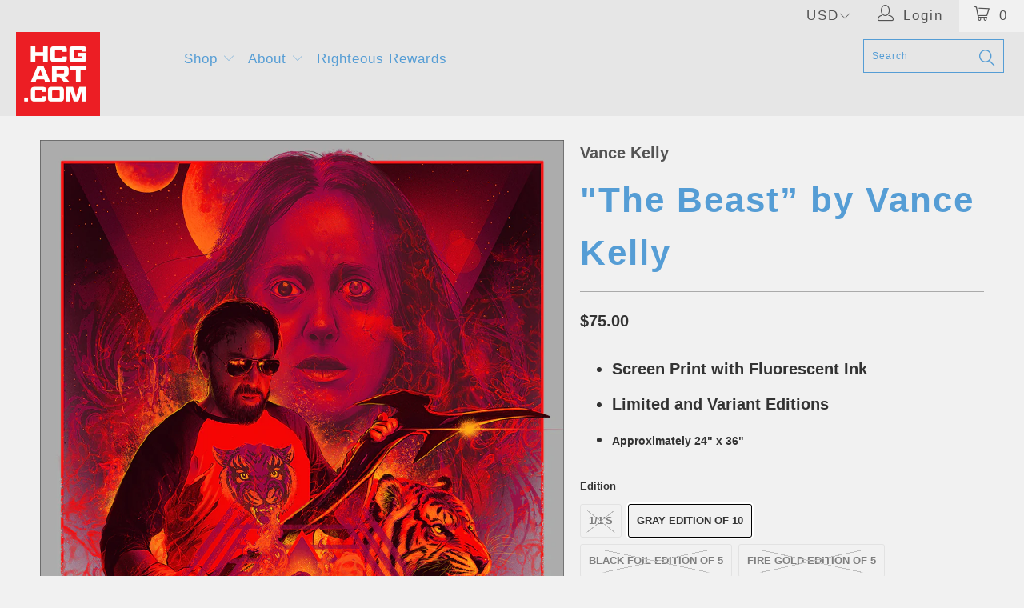

--- FILE ---
content_type: text/html; charset=utf-8
request_url: https://hcgart.com/products/the-beast-by-vance-kelly
body_size: 41132
content:


 <!DOCTYPE html>
<!--[if lt IE 7 ]><html class="ie ie6" lang="en"> <![endif]-->
<!--[if IE 7 ]><html class="ie ie7" lang="en"> <![endif]-->
<!--[if IE 8 ]><html class="ie ie8" lang="en"> <![endif]-->
<!--[if IE 9 ]><html class="ie ie9" lang="en"> <![endif]-->
<!--[if (gte IE 10)|!(IE)]><!--><html lang="en"> <!--<![endif]--> <head> <!-- Google tag (gtag.js) -->
<script async src="https://www.googletagmanager.com/gtag/js?id=G-YZLHF86043"></script>
<script>
  window.dataLayer = window.dataLayer || [];
  function gtag(){dataLayer.push(arguments);}
  gtag('js', new Date());

  gtag('config', 'G-YZLHF86043');
</script>
    
<meta name="p:domain_verify" content="bc5ebebe652fe5097ba34921935b2383"/>
    
<!-- Added by AVADA SEO Suite -->













<meta name="twitter:image" content="http://hcgart.com/cdn/shop/products/VanceKelly_Mandy_1of1.gif?v=1616630586">
    
<script>window.FPConfig = {};window.FPConfig.ignoreKeywords=["/cart","/account"]</script>



<!-- Added by AVADA SEO Suite: Product Structured Data -->
<script type="application/ld+json">{
"@context": "https://schema.org/",
"@type": "Product",
"@id": "https:\/\/hcgart.com\/products\/the-beast-by-vance-kelly#product",
"name": "&quot;The Beast” by Vance Kelly",
"description": "Screen Print with Fluorescent InkLimited and Variant EditionsApproximately 24&quot; x 36&quot; ",
"brand": {
  "@type": "Brand",
  "name": "Vance Kelly"
},
"offers": {
  "@type": "Offer",
  "price": "75.0",
  "priceCurrency": "USD",
  "itemCondition": "https://schema.org/NewCondition",
  "availability": "https://schema.org/InStock",
  "url": "https://hcgart.com/products/the-beast-by-vance-kelly"
},
"image": [
  "https://hcgart.com/cdn/shop/products/VanceKelly_Mandy_1of1.gif?v=1616630586",
  "https://hcgart.com/cdn/shop/products/VanceKelly_Mandy_SilverMetal.jpg?v=1616630592",
  "https://hcgart.com/cdn/shop/products/VanceKelly_Mandy_MatteBlack.jpg?v=1616630597",
  "https://hcgart.com/cdn/shop/products/VanceKelly_Mandy_FireGold.jpg?v=1616630599",
  "https://hcgart.com/cdn/shop/products/VanceKelly_Mandy_RainbowFoil.jpg?v=1616630602",
  "https://hcgart.com/cdn/shop/products/VanceKelly_Mandy_GlossBlack.jpg?v=1616630605",
  "https://hcgart.com/cdn/shop/files/VanceKelly_Mandy.png?v=1684796066"
],
"releaseDate": "2022-08-31 19:33:17 -0700",
"sku": "BL3-SP-S22",
"mpn": "63489104"}</script>
<!-- /Added by AVADA SEO Suite --><!-- Added by AVADA SEO Suite: Breadcrumb Structured Data  -->
<script type="application/ld+json">{
  "@context": "https://schema.org",
  "@type": "BreadcrumbList",
  "itemListElement": [{
    "@type": "ListItem",
    "position": 1,
    "name": "Home",
    "item": "https://hcgart.com"
  }, {
    "@type": "ListItem",
    "position": 2,
    "name": "&quot;The Beast” by Vance Kelly",
    "item": "https://hcgart.com/products/the-beast-by-vance-kelly"
  }]
}
</script>
<!-- Added by AVADA SEO Suite -->


<!-- /Added by AVADA SEO Suite --> <meta charset="utf-8"> <meta http-equiv="cleartype" content="on"> <meta name="robots" content="index,follow"> <!-- Custom Fonts --> <!-- Stylesheets for Turbo 2.2.3 --> <link href="//hcgart.com/cdn/shop/t/100/assets/styles.scss.css?v=15052001114039212961765482888" rel="stylesheet" type="text/css" media="all" /> <script>
      /*! lazysizes - v3.0.0 */
      !function(a,b){var c=b(a,a.document);a.lazySizes=c,"object"==typeof module&&module.exports&&(module.exports=c)}(window,function(a,b){"use strict";if(b.getElementsByClassName){var c,d=b.documentElement,e=a.Date,f=a.HTMLPictureElement,g="addEventListener",h="getAttribute",i=a[g],j=a.setTimeout,k=a.requestAnimationFrame||j,l=a.requestIdleCallback,m=/^picture$/i,n=["load","error","lazyincluded","_lazyloaded"],o={},p=Array.prototype.forEach,q=function(a,b){return o[b]||(o[b]=new RegExp("(\\s|^)"+b+"(\\s|$)")),o[b].test(a[h]("class")||"")&&o[b]},r=function(a,b){q(a,b)||a.setAttribute("class",(a[h]("class")||"").trim()+" "+b)},s=function(a,b){var c;(c=q(a,b))&&a.setAttribute("class",(a[h]("class")||"").replace(c," "))},t=function(a,b,c){var d=c?g:"removeEventListener";c&&t(a,b),n.forEach(function(c){a[d](c,b)})},u=function(a,c,d,e,f){var g=b.createEvent("CustomEvent");return g.initCustomEvent(c,!e,!f,d||{}),a.dispatchEvent(g),g},v=function(b,d){var e;!f&&(e=a.picturefill||c.pf)?e({reevaluate:!0,elements:[b]}):d&&d.src&&(b.src=d.src)},w=function(a,b){return(getComputedStyle(a,null)||{})[b]},x=function(a,b,d){for(d=d||a.offsetWidth;d<c.minSize&&b&&!a._lazysizesWidth;)d=b.offsetWidth,b=b.parentNode;return d},y=function(){var a,c,d=[],e=[],f=d,g=function(){var b=f;for(f=d.length?e:d,a=!0,c=!1;b.length;)b.shift()();a=!1},h=function(d,e){a&&!e?d.apply(this,arguments):(f.push(d),c||(c=!0,(b.hidden?j:k)(g)))};return h._lsFlush=g,h}(),z=function(a,b){return b?function(){y(a)}:function(){var b=this,c=arguments;y(function(){a.apply(b,c)})}},A=function(a){var b,c=0,d=125,f=666,g=f,h=function(){b=!1,c=e.now(),a()},i=l?function(){l(h,{timeout:g}),g!==f&&(g=f)}:z(function(){j(h)},!0);return function(a){var f;(a=a===!0)&&(g=44),b||(b=!0,f=d-(e.now()-c),0>f&&(f=0),a||9>f&&l?i():j(i,f))}},B=function(a){var b,c,d=99,f=function(){b=null,a()},g=function(){var a=e.now()-c;d>a?j(g,d-a):(l||f)(f)};return function(){c=e.now(),b||(b=j(g,d))}},C=function(){var f,k,l,n,o,x,C,E,F,G,H,I,J,K,L,M=/^img$/i,N=/^iframe$/i,O="onscroll"in a&&!/glebot/.test(navigator.userAgent),P=0,Q=0,R=0,S=-1,T=function(a){R--,a&&a.target&&t(a.target,T),(!a||0>R||!a.target)&&(R=0)},U=function(a,c){var e,f=a,g="hidden"==w(b.body,"visibility")||"hidden"!=w(a,"visibility");for(F-=c,I+=c,G-=c,H+=c;g&&(f=f.offsetParent)&&f!=b.body&&f!=d;)g=(w(f,"opacity")||1)>0,g&&"visible"!=w(f,"overflow")&&(e=f.getBoundingClientRect(),g=H>e.left&&G<e.right&&I>e.top-1&&F<e.bottom+1);return g},V=function(){var a,e,g,i,j,m,n,p,q;if((o=c.loadMode)&&8>R&&(a=f.length)){e=0,S++,null==K&&("expand"in c||(c.expand=d.clientHeight>500&&d.clientWidth>500?500:370),J=c.expand,K=J*c.expFactor),K>Q&&1>R&&S>2&&o>2&&!b.hidden?(Q=K,S=0):Q=o>1&&S>1&&6>R?J:P;for(;a>e;e++)if(f[e]&&!f[e]._lazyRace)if(O)if((p=f[e][h]("data-expand"))&&(m=1*p)||(m=Q),q!==m&&(C=innerWidth+m*L,E=innerHeight+m,n=-1*m,q=m),g=f[e].getBoundingClientRect(),(I=g.bottom)>=n&&(F=g.top)<=E&&(H=g.right)>=n*L&&(G=g.left)<=C&&(I||H||G||F)&&(l&&3>R&&!p&&(3>o||4>S)||U(f[e],m))){if(ba(f[e]),j=!0,R>9)break}else!j&&l&&!i&&4>R&&4>S&&o>2&&(k[0]||c.preloadAfterLoad)&&(k[0]||!p&&(I||H||G||F||"auto"!=f[e][h](c.sizesAttr)))&&(i=k[0]||f[e]);else ba(f[e]);i&&!j&&ba(i)}},W=A(V),X=function(a){r(a.target,c.loadedClass),s(a.target,c.loadingClass),t(a.target,Z)},Y=z(X),Z=function(a){Y({target:a.target})},$=function(a,b){try{a.contentWindow.location.replace(b)}catch(c){a.src=b}},_=function(a){var b,d,e=a[h](c.srcsetAttr);(b=c.customMedia[a[h]("data-media")||a[h]("media")])&&a.setAttribute("media",b),e&&a.setAttribute("srcset",e),b&&(d=a.parentNode,d.insertBefore(a.cloneNode(),a),d.removeChild(a))},aa=z(function(a,b,d,e,f){var g,i,k,l,o,q;(o=u(a,"lazybeforeunveil",b)).defaultPrevented||(e&&(d?r(a,c.autosizesClass):a.setAttribute("sizes",e)),i=a[h](c.srcsetAttr),g=a[h](c.srcAttr),f&&(k=a.parentNode,l=k&&m.test(k.nodeName||"")),q=b.firesLoad||"src"in a&&(i||g||l),o={target:a},q&&(t(a,T,!0),clearTimeout(n),n=j(T,2500),r(a,c.loadingClass),t(a,Z,!0)),l&&p.call(k.getElementsByTagName("source"),_),i?a.setAttribute("srcset",i):g&&!l&&(N.test(a.nodeName)?$(a,g):a.src=g),(i||l)&&v(a,{src:g})),a._lazyRace&&delete a._lazyRace,s(a,c.lazyClass),y(function(){(!q||a.complete&&a.naturalWidth>1)&&(q?T(o):R--,X(o))},!0)}),ba=function(a){var b,d=M.test(a.nodeName),e=d&&(a[h](c.sizesAttr)||a[h]("sizes")),f="auto"==e;(!f&&l||!d||!a.src&&!a.srcset||a.complete||q(a,c.errorClass))&&(b=u(a,"lazyunveilread").detail,f&&D.updateElem(a,!0,a.offsetWidth),a._lazyRace=!0,R++,aa(a,b,f,e,d))},ca=function(){if(!l){if(e.now()-x<999)return void j(ca,999);var a=B(function(){c.loadMode=3,W()});l=!0,c.loadMode=3,W(),i("scroll",function(){3==c.loadMode&&(c.loadMode=2),a()},!0)}};return{_:function(){x=e.now(),f=b.getElementsByClassName(c.lazyClass),k=b.getElementsByClassName(c.lazyClass+" "+c.preloadClass),L=c.hFac,i("scroll",W,!0),i("resize",W,!0),a.MutationObserver?new MutationObserver(W).observe(d,{childList:!0,subtree:!0,attributes:!0}):(d[g]("DOMNodeInserted",W,!0),d[g]("DOMAttrModified",W,!0),setInterval(W,999)),i("hashchange",W,!0),["focus","mouseover","click","load","transitionend","animationend","webkitAnimationEnd"].forEach(function(a){b[g](a,W,!0)}),/d$|^c/.test(b.readyState)?ca():(i("load",ca),b[g]("DOMContentLoaded",W),j(ca,2e4)),f.length?(V(),y._lsFlush()):W()},checkElems:W,unveil:ba}}(),D=function(){var a,d=z(function(a,b,c,d){var e,f,g;if(a._lazysizesWidth=d,d+="px",a.setAttribute("sizes",d),m.test(b.nodeName||""))for(e=b.getElementsByTagName("source"),f=0,g=e.length;g>f;f++)e[f].setAttribute("sizes",d);c.detail.dataAttr||v(a,c.detail)}),e=function(a,b,c){var e,f=a.parentNode;f&&(c=x(a,f,c),e=u(a,"lazybeforesizes",{width:c,dataAttr:!!b}),e.defaultPrevented||(c=e.detail.width,c&&c!==a._lazysizesWidth&&d(a,f,e,c)))},f=function(){var b,c=a.length;if(c)for(b=0;c>b;b++)e(a[b])},g=B(f);return{_:function(){a=b.getElementsByClassName(c.autosizesClass),i("resize",g)},checkElems:g,updateElem:e}}(),E=function(){E.i||(E.i=!0,D._(),C._())};return function(){var b,d={lazyClass:"lazyload",loadedClass:"lazyloaded",loadingClass:"lazyloading",preloadClass:"lazypreload",errorClass:"lazyerror",autosizesClass:"lazyautosizes",srcAttr:"data-src",srcsetAttr:"data-srcset",sizesAttr:"data-sizes",minSize:40,customMedia:{},init:!0,expFactor:1.5,hFac:.8,loadMode:2};c=a.lazySizesConfig||a.lazysizesConfig||{};for(b in d)b in c||(c[b]=d[b]);a.lazySizesConfig=c,j(function(){c.init&&E()})}(),{cfg:c,autoSizer:D,loader:C,init:E,uP:v,aC:r,rC:s,hC:q,fire:u,gW:x,rAF:y}}});</script> <title>"The Beast” by Vance Kelly - Hero Complex Gallery</title> <script src="https://cozyantitheft.addons.business/js/script_tags/hero-complex-gallery/default/protect.js?shop=hero-complex-gallery.myshopify.com" type="text/javascript"></script> <meta name="description" content="High-quality, limited edition art prints and original artwork of popular and classic movies, films, TV shows, games, and comics illustrated and designed by independent artists in our LA community and from around the world!" />
    

    

<meta name="author" content="Hero Complex Gallery">
<meta property="og:url" content="https://hcgart.com/products/the-beast-by-vance-kelly">
<meta property="og:site_name" content="Hero Complex Gallery"> <meta property="og:type" content="product"> <meta property="og:title" content="&quot;The Beast” by Vance Kelly"> <meta property="og:image" content="http://hcgart.com/cdn/shop/products/VanceKelly_Mandy_1of1_600x.gif?v=1616630586"> <meta property="og:image:secure_url" content="https://hcgart.com/cdn/shop/products/VanceKelly_Mandy_1of1_600x.gif?v=1616630586"> <meta property="og:image" content="http://hcgart.com/cdn/shop/products/VanceKelly_Mandy_SilverMetal_600x.jpg?v=1616630592"> <meta property="og:image:secure_url" content="https://hcgart.com/cdn/shop/products/VanceKelly_Mandy_SilverMetal_600x.jpg?v=1616630592"> <meta property="og:image" content="http://hcgart.com/cdn/shop/products/VanceKelly_Mandy_MatteBlack_600x.jpg?v=1616630597"> <meta property="og:image:secure_url" content="https://hcgart.com/cdn/shop/products/VanceKelly_Mandy_MatteBlack_600x.jpg?v=1616630597"> <meta property="og:price:amount" content="65.00"> <meta property="og:price:currency" content="USD"> <meta property="og:description" content="High-quality, limited edition art prints and original artwork of popular and classic movies, films, TV shows, games, and comics illustrated and designed by independent artists in our LA community and from around the world!">




<meta name="twitter:card" content="summary"> <meta name="twitter:title" content=""The Beast” by Vance Kelly"> <meta name="twitter:description" content="
Screen Print with Fluorescent Ink
Limited and Variant Editions
Approximately 24&quot; x 36&quot; 
"> <meta name="twitter:image" content="https://hcgart.com/cdn/shop/products/VanceKelly_Mandy_1of1_240x.gif?v=1616630586"> <meta name="twitter:image:width" content="240"> <meta name="twitter:image:height" content="240"> <!-- Mobile Specific Metas --> <meta name="HandheldFriendly" content="True"> <meta name="MobileOptimized" content="320"> <meta name="viewport" content="width=device-width,initial-scale=1"> <meta name="theme-color" content="#8cb2bd"> <link rel="shortcut icon" type="image/x-icon" href="//hcgart.com/cdn/shop/files/HCGART_Favicon_32x32.jpg?v=1613776320"> <link rel="canonical" href="https://hcgart.com/products/the-beast-by-vance-kelly" /> <script>window.performance && window.performance.mark && window.performance.mark('shopify.content_for_header.start');</script><meta id="shopify-digital-wallet" name="shopify-digital-wallet" content="/1854636/digital_wallets/dialog">
<meta name="shopify-checkout-api-token" content="94a791effe840316bf03e8c00c88a469">
<meta id="in-context-paypal-metadata" data-shop-id="1854636" data-venmo-supported="true" data-environment="production" data-locale="en_US" data-paypal-v4="true" data-currency="USD">
<link rel="alternate" hreflang="x-default" href="https://hcgart.com/products/the-beast-by-vance-kelly">
<link rel="alternate" hreflang="en" href="https://hcgart.com/products/the-beast-by-vance-kelly">
<link rel="alternate" hreflang="en-CA" href="https://hcgart.com/en-ca/products/the-beast-by-vance-kelly">
<link rel="alternate" type="application/json+oembed" href="https://hcgart.com/products/the-beast-by-vance-kelly.oembed">
<script async="async" src="/checkouts/internal/preloads.js?locale=en-US"></script>
<script id="shopify-features" type="application/json">{"accessToken":"94a791effe840316bf03e8c00c88a469","betas":["rich-media-storefront-analytics"],"domain":"hcgart.com","predictiveSearch":true,"shopId":1854636,"locale":"en"}</script>
<script>var Shopify = Shopify || {};
Shopify.shop = "hero-complex-gallery.myshopify.com";
Shopify.locale = "en";
Shopify.currency = {"active":"USD","rate":"1.0"};
Shopify.country = "US";
Shopify.theme = {"name":"ZAPIET OS2","id":121626951760,"schema_name":"Turbo","schema_version":"2.2.3","theme_store_id":null,"role":"main"};
Shopify.theme.handle = "null";
Shopify.theme.style = {"id":null,"handle":null};
Shopify.cdnHost = "hcgart.com/cdn";
Shopify.routes = Shopify.routes || {};
Shopify.routes.root = "/";</script>
<script type="module">!function(o){(o.Shopify=o.Shopify||{}).modules=!0}(window);</script>
<script>!function(o){function n(){var o=[];function n(){o.push(Array.prototype.slice.apply(arguments))}return n.q=o,n}var t=o.Shopify=o.Shopify||{};t.loadFeatures=n(),t.autoloadFeatures=n()}(window);</script>
<script id="shop-js-analytics" type="application/json">{"pageType":"product"}</script>
<script defer="defer" async type="module" src="//hcgart.com/cdn/shopifycloud/shop-js/modules/v2/client.init-shop-cart-sync_BT-GjEfc.en.esm.js"></script>
<script defer="defer" async type="module" src="//hcgart.com/cdn/shopifycloud/shop-js/modules/v2/chunk.common_D58fp_Oc.esm.js"></script>
<script defer="defer" async type="module" src="//hcgart.com/cdn/shopifycloud/shop-js/modules/v2/chunk.modal_xMitdFEc.esm.js"></script>
<script type="module">
  await import("//hcgart.com/cdn/shopifycloud/shop-js/modules/v2/client.init-shop-cart-sync_BT-GjEfc.en.esm.js");
await import("//hcgart.com/cdn/shopifycloud/shop-js/modules/v2/chunk.common_D58fp_Oc.esm.js");
await import("//hcgart.com/cdn/shopifycloud/shop-js/modules/v2/chunk.modal_xMitdFEc.esm.js");

  window.Shopify.SignInWithShop?.initShopCartSync?.({"fedCMEnabled":true,"windoidEnabled":true});

</script>
<script>(function() {
  var isLoaded = false;
  function asyncLoad() {
    if (isLoaded) return;
    isLoaded = true;
    var urls = ["https:\/\/s3-us-west-1.amazonaws.com\/powr\/powr_temp.js?powr-token=hero-complex-gallery.myshopify.com\u0026external-type=shopify\u0026shop=hero-complex-gallery.myshopify.com","\/\/www.powr.io\/powr.js?powr-token=hero-complex-gallery.myshopify.com\u0026external-type=shopify\u0026shop=hero-complex-gallery.myshopify.com","\/\/www.powr.io\/powr.js?powr-token=hero-complex-gallery.myshopify.com\u0026external-type=shopify\u0026shop=hero-complex-gallery.myshopify.com","https:\/\/watermarker.us\/js\/?shop=hero-complex-gallery.myshopify.com","https:\/\/chimpstatic.com\/mcjs-connected\/js\/users\/d1142d7a3830b929850ee022a\/4a42d8731ccc40a17cbd4c646.js?shop=hero-complex-gallery.myshopify.com","https:\/\/js.smile.io\/v1\/smile-shopify.js?shop=hero-complex-gallery.myshopify.com","https:\/\/cdncozyantitheft.addons.business\/js\/script_tags\/hero-complex-gallery\/HYRY3eByp8WR1H2d1el5aWwenZc1HHIA.js?shop=hero-complex-gallery.myshopify.com","https:\/\/cdn1.avada.io\/flying-pages\/module.js?shop=hero-complex-gallery.myshopify.com","https:\/\/seo.apps.avada.io\/avada-seo-installed.js?shop=hero-complex-gallery.myshopify.com","\/\/livesearch.okasconcepts.com\/js\/livesearch.init.min.js?v=2\u0026shop=hero-complex-gallery.myshopify.com","https:\/\/chimpstatic.com\/mcjs-connected\/js\/users\/d1142d7a3830b929850ee022a\/d30f7123c94965708121b0625.js?shop=hero-complex-gallery.myshopify.com"];
    for (var i = 0; i <urls.length; i++) {
      var s = document.createElement('script');
      s.type = 'text/javascript';
      s.async = true;
      s.src = urls[i];
      var x = document.getElementsByTagName('script')[0];
      x.parentNode.insertBefore(s, x);
    }
  };
  if(window.attachEvent) {
    window.attachEvent('onload', asyncLoad);
  } else {
    window.addEventListener('load', asyncLoad, false);
  }
})();</script>
<script id="__st">var __st={"a":1854636,"offset":-28800,"reqid":"58321199-7840-4bd9-9d39-218f2ded0f26-1769081752","pageurl":"hcgart.com\/products\/the-beast-by-vance-kelly","u":"c4d71a1c8c4f","p":"product","rtyp":"product","rid":1525034778660};</script>
<script>window.ShopifyPaypalV4VisibilityTracking = true;</script>
<script id="captcha-bootstrap">!function(){'use strict';const t='contact',e='account',n='new_comment',o=[[t,t],['blogs',n],['comments',n],[t,'customer']],c=[[e,'customer_login'],[e,'guest_login'],[e,'recover_customer_password'],[e,'create_customer']],r=t=>t.map((([t,e])=>`form[action*='/${t}']:not([data-nocaptcha='true']) input[name='form_type'][value='${e}']`)).join(','),a=t=>()=>t?[...document.querySelectorAll(t)].map((t=>t.form)):[];function s(){const t=[...o],e=r(t);return a(e)}const i='password',u='form_key',d=['recaptcha-v3-token','g-recaptcha-response','h-captcha-response',i],f=()=>{try{return window.sessionStorage}catch{return}},m='__shopify_v',_=t=>t.elements[u];function p(t,e,n=!1){try{const o=window.sessionStorage,c=JSON.parse(o.getItem(e)),{data:r}=function(t){const{data:e,action:n}=t;return t[m]||n?{data:e,action:n}:{data:t,action:n}}(c);for(const[e,n]of Object.entries(r))t.elements[e]&&(t.elements[e].value=n);n&&o.removeItem(e)}catch(o){console.error('form repopulation failed',{error:o})}}const l='form_type',E='cptcha';function T(t){t.dataset[E]=!0}const w=window,h=w.document,L='Shopify',v='ce_forms',y='captcha';let A=!1;((t,e)=>{const n=(g='f06e6c50-85a8-45c8-87d0-21a2b65856fe',I='https://cdn.shopify.com/shopifycloud/storefront-forms-hcaptcha/ce_storefront_forms_captcha_hcaptcha.v1.5.2.iife.js',D={infoText:'Protected by hCaptcha',privacyText:'Privacy',termsText:'Terms'},(t,e,n)=>{const o=w[L][v],c=o.bindForm;if(c)return c(t,g,e,D).then(n);var r;o.q.push([[t,g,e,D],n]),r=I,A||(h.body.append(Object.assign(h.createElement('script'),{id:'captcha-provider',async:!0,src:r})),A=!0)});var g,I,D;w[L]=w[L]||{},w[L][v]=w[L][v]||{},w[L][v].q=[],w[L][y]=w[L][y]||{},w[L][y].protect=function(t,e){n(t,void 0,e),T(t)},Object.freeze(w[L][y]),function(t,e,n,w,h,L){const[v,y,A,g]=function(t,e,n){const i=e?o:[],u=t?c:[],d=[...i,...u],f=r(d),m=r(i),_=r(d.filter((([t,e])=>n.includes(e))));return[a(f),a(m),a(_),s()]}(w,h,L),I=t=>{const e=t.target;return e instanceof HTMLFormElement?e:e&&e.form},D=t=>v().includes(t);t.addEventListener('submit',(t=>{const e=I(t);if(!e)return;const n=D(e)&&!e.dataset.hcaptchaBound&&!e.dataset.recaptchaBound,o=_(e),c=g().includes(e)&&(!o||!o.value);(n||c)&&t.preventDefault(),c&&!n&&(function(t){try{if(!f())return;!function(t){const e=f();if(!e)return;const n=_(t);if(!n)return;const o=n.value;o&&e.removeItem(o)}(t);const e=Array.from(Array(32),(()=>Math.random().toString(36)[2])).join('');!function(t,e){_(t)||t.append(Object.assign(document.createElement('input'),{type:'hidden',name:u})),t.elements[u].value=e}(t,e),function(t,e){const n=f();if(!n)return;const o=[...t.querySelectorAll(`input[type='${i}']`)].map((({name:t})=>t)),c=[...d,...o],r={};for(const[a,s]of new FormData(t).entries())c.includes(a)||(r[a]=s);n.setItem(e,JSON.stringify({[m]:1,action:t.action,data:r}))}(t,e)}catch(e){console.error('failed to persist form',e)}}(e),e.submit())}));const S=(t,e)=>{t&&!t.dataset[E]&&(n(t,e.some((e=>e===t))),T(t))};for(const o of['focusin','change'])t.addEventListener(o,(t=>{const e=I(t);D(e)&&S(e,y())}));const B=e.get('form_key'),M=e.get(l),P=B&&M;t.addEventListener('DOMContentLoaded',(()=>{const t=y();if(P)for(const e of t)e.elements[l].value===M&&p(e,B);[...new Set([...A(),...v().filter((t=>'true'===t.dataset.shopifyCaptcha))])].forEach((e=>S(e,t)))}))}(h,new URLSearchParams(w.location.search),n,t,e,['guest_login'])})(!0,!0)}();</script>
<script integrity="sha256-4kQ18oKyAcykRKYeNunJcIwy7WH5gtpwJnB7kiuLZ1E=" data-source-attribution="shopify.loadfeatures" defer="defer" src="//hcgart.com/cdn/shopifycloud/storefront/assets/storefront/load_feature-a0a9edcb.js" crossorigin="anonymous"></script>
<script data-source-attribution="shopify.dynamic_checkout.dynamic.init">var Shopify=Shopify||{};Shopify.PaymentButton=Shopify.PaymentButton||{isStorefrontPortableWallets:!0,init:function(){window.Shopify.PaymentButton.init=function(){};var t=document.createElement("script");t.src="https://hcgart.com/cdn/shopifycloud/portable-wallets/latest/portable-wallets.en.js",t.type="module",document.head.appendChild(t)}};
</script>
<script data-source-attribution="shopify.dynamic_checkout.buyer_consent">
  function portableWalletsHideBuyerConsent(e){var t=document.getElementById("shopify-buyer-consent"),n=document.getElementById("shopify-subscription-policy-button");t&&n&&(t.classList.add("hidden"),t.setAttribute("aria-hidden","true"),n.removeEventListener("click",e))}function portableWalletsShowBuyerConsent(e){var t=document.getElementById("shopify-buyer-consent"),n=document.getElementById("shopify-subscription-policy-button");t&&n&&(t.classList.remove("hidden"),t.removeAttribute("aria-hidden"),n.addEventListener("click",e))}window.Shopify?.PaymentButton&&(window.Shopify.PaymentButton.hideBuyerConsent=portableWalletsHideBuyerConsent,window.Shopify.PaymentButton.showBuyerConsent=portableWalletsShowBuyerConsent);
</script>
<script data-source-attribution="shopify.dynamic_checkout.cart.bootstrap">document.addEventListener("DOMContentLoaded",(function(){function t(){return document.querySelector("shopify-accelerated-checkout-cart, shopify-accelerated-checkout")}if(t())Shopify.PaymentButton.init();else{new MutationObserver((function(e,n){t()&&(Shopify.PaymentButton.init(),n.disconnect())})).observe(document.body,{childList:!0,subtree:!0})}}));
</script>
<link id="shopify-accelerated-checkout-styles" rel="stylesheet" media="screen" href="https://hcgart.com/cdn/shopifycloud/portable-wallets/latest/accelerated-checkout-backwards-compat.css" crossorigin="anonymous">
<style id="shopify-accelerated-checkout-cart">
        #shopify-buyer-consent {
  margin-top: 1em;
  display: inline-block;
  width: 100%;
}

#shopify-buyer-consent.hidden {
  display: none;
}

#shopify-subscription-policy-button {
  background: none;
  border: none;
  padding: 0;
  text-decoration: underline;
  font-size: inherit;
  cursor: pointer;
}

#shopify-subscription-policy-button::before {
  box-shadow: none;
}

      </style>

<script>window.performance && window.performance.mark && window.performance.mark('shopify.content_for_header.end');</script>
  
  
  

<!--   This area was rendered by Stores App --> 
	 
<!-- End Area -->

  
<!-- BEGIN app block: shopify://apps/cozy-antitheft/blocks/Cozy_Antitheft_Script_1.0.0/a34a1874-f183-4394-8a9a-1e3f3275f1a7 --><script src="https://cozyantitheft.addons.business/js/script_tags/hero-complex-gallery/default/protect.js?shop=hero-complex-gallery.myshopify.com" async type="text/javascript"></script>


<!-- END app block --><!-- BEGIN app block: shopify://apps/oxi-social-login/blocks/social-login-embed/24ad60bc-8f09-42fa-807e-e5eda0fdae17 -->


<script>
    
        var vt = '1720308083';
    
        var oxi_data_scheme = 'light';
        if (document.querySelector('html').hasAttribute('data-scheme')) {
            oxi_data_scheme = document.querySelector('html').getAttribute('data-scheme');
        }
    function wfete(selector) {
    return new Promise(resolve => {
    if (document.querySelector(selector)) {
      return resolve(document.querySelector(selector));
    }

    const observer = new MutationObserver(() => {
      if (document.querySelector(selector)) {
        resolve(document.querySelector(selector));
        observer.disconnect();
      }
    });

    observer.observe(document.body, {
      subtree: true,
      childList: true,
    });
    });
  }
  async function oxi_init() {
    const data = await getOConfig();
  }
  function getOConfig() {
    var script = document.createElement('script');
    script.src = '//social-login.oxiapps.com/init.json?shop=hero-complex-gallery.myshopify.com&vt='+vt+'&callback=jQuery111004090950169811405_1543664809199';
    script.setAttribute('rel','nofollow');
    document.head.appendChild(script);
  }
  function jQuery111004090950169811405_1543664809199(p) {
        var shop_locale = "";
        if (typeof Shopify !== 'undefined' && typeof Shopify.locale !== 'undefined') {
            shop_locale = "&locale="+Shopify.locale;
    }
    if (p.m == "1") {
      if (typeof oxi_initialized === 'undefined') {
        var oxi_initialized = true;
        //vt = parseInt(p.v);
        vt = parseInt(vt);

                var elem = document.createElement("link");
                elem.setAttribute("type", "text/css");
                elem.setAttribute("rel", "stylesheet");
                elem.setAttribute("href", "https://cdn.shopify.com/extensions/019a9bbf-e6d9-7768-bf83-c108720b519c/embedded-social-login-54/assets/remodal.css");
                document.getElementsByTagName("head")[0].appendChild(elem);


        var newScript = document.createElement('script');
        newScript.type = 'text/javascript';
        newScript.src = 'https://cdn.shopify.com/extensions/019a9bbf-e6d9-7768-bf83-c108720b519c/embedded-social-login-54/assets/osl.min.js';
        document.getElementsByTagName('head')[0].appendChild(newScript);
      }
    } else {
      const intervalID = setInterval(() => {
        if (document.querySelector('body')) {
            clearInterval(intervalID);

            opa = ['form[action*="account/login"]', 'form[action$="account"]'];
            opa.forEach(e => {
                wfete(e).then(element => {
                    if (typeof oxi_initialized === 'undefined') {
                        var oxi_initialized = true;
                        console.log("Oxi Social Login Initialized");
                        if (p.i == 'y') {
                            var list = document.querySelectorAll(e);
                            var oxi_list_length = 0;
                            if (list.length > 0) {
                                //oxi_list_length = 3;
                                oxi_list_length = list.length;
                            }
                            for(var osli1 = 0; osli1 < oxi_list_length; osli1++) {
                                if (list[osli1].querySelector('[value="guest_login"]')) {
                                } else {
                                if ( list[osli1].querySelectorAll('.oxi-social-login').length <= 0 && list[osli1].querySelectorAll('.oxi_social_wrapper').length <= 0 ) {
                                    var osl_checkout_url = '';
                                    if (list[osli1].querySelector('[name="checkout_url"]') !== null) {
                                        osl_checkout_url = '&osl_checkout_url='+list[osli1].querySelector('[name="checkout_url"]').value;
                                    }
                                    osl_checkout_url = osl_checkout_url.replace(/<[^>]*>/g, '').trim();
                                    list[osli1].insertAdjacentHTML(p.p, '<div class="oxi_social_wrapper" style="'+p.c+'"><iframe id="social_login_frame" class="social_login_frame" title="Social Login" src="https://social-login.oxiapps.com/widget?site='+p.s+'&vt='+vt+shop_locale+osl_checkout_url+'&scheme='+oxi_data_scheme+'" style="width:100%;max-width:100%;padding-top:0px;margin-bottom:5px;border:0px;height:'+p.h+'px;" scrolling=no></iframe></div>');
                                }
                                }
                            }
                        }
                    }
                });
            });

            wfete('#oxi-social-login').then(element => {
                document.getElementById('oxi-social-login').innerHTML="<iframe id='social_login_frame' class='social_login_frame' title='Social Login' src='https://social-login.oxiapps.com/widget?site="+p.s+"&vt="+vt+shop_locale+"&scheme="+oxi_data_scheme+"' style='width:100%;max-width:100%;padding-top:0px;margin-bottom:5px;border:0px;height:"+p.h+"px;' scrolling=no></iframe>";
            });
            wfete('.oxi-social-login').then(element => {
                var oxi_elms = document.querySelectorAll(".oxi-social-login");
                oxi_elms.forEach((oxi_elm) => {
                            oxi_elm.innerHTML="<iframe id='social_login_frame' class='social_login_frame' title='Social Login' src='https://social-login.oxiapps.com/widget?site="+p.s+"&vt="+vt+shop_locale+"&scheme="+oxi_data_scheme+"' style='width:100%;max-width:100%;padding-top:0px;margin-bottom:5px;border:0px;height:"+p.h+"px;' scrolling=no></iframe>";
                });
            });
        }
      }, 100);
    }

    var o_resized = false;
    var oxi_response = function(event) {
      if (event.origin+'/'=="https://social-login.oxiapps.com/") {
                if (event.data.action == "loaded") {
                    event.source.postMessage({
                        action:'getParentUrl',parentUrl: window.location.href+''
                    },"*");
                }

        var message = event.data+'';
        var key = message.split(':')[0];
        var value = message.split(':')[1];
        if (key=="height") {
          var oxi_iframe = document.getElementById('social_login_frame');
          if (oxi_iframe && !o_resized) {
            o_resized = true;
            oxi_iframe.style.height = value + "px";
          }
        }
      }
    };
    if (window.addEventListener) {
      window.addEventListener('message', oxi_response, false);
    } else {
      window.attachEvent("onmessage", oxi_response);
    }
  }
  oxi_init();
</script>


<!-- END app block --><script src="https://cdn.shopify.com/extensions/019bc5da-5ba6-7e9a-9888-a6222a70d7c3/js-client-214/assets/pushowl-shopify.js" type="text/javascript" defer="defer"></script>
<script src="https://cdn.shopify.com/extensions/019bdd7a-c110-7969-8f1c-937dfc03ea8a/smile-io-272/assets/smile-loader.js" type="text/javascript" defer="defer"></script>
<script src="https://cdn.shopify.com/extensions/019b92df-1966-750c-943d-a8ced4b05ac2/option-cli3-369/assets/gpomain.js" type="text/javascript" defer="defer"></script>
<link href="https://monorail-edge.shopifysvc.com" rel="dns-prefetch">
<script>(function(){if ("sendBeacon" in navigator && "performance" in window) {try {var session_token_from_headers = performance.getEntriesByType('navigation')[0].serverTiming.find(x => x.name == '_s').description;} catch {var session_token_from_headers = undefined;}var session_cookie_matches = document.cookie.match(/_shopify_s=([^;]*)/);var session_token_from_cookie = session_cookie_matches && session_cookie_matches.length === 2 ? session_cookie_matches[1] : "";var session_token = session_token_from_headers || session_token_from_cookie || "";function handle_abandonment_event(e) {var entries = performance.getEntries().filter(function(entry) {return /monorail-edge.shopifysvc.com/.test(entry.name);});if (!window.abandonment_tracked && entries.length === 0) {window.abandonment_tracked = true;var currentMs = Date.now();var navigation_start = performance.timing.navigationStart;var payload = {shop_id: 1854636,url: window.location.href,navigation_start,duration: currentMs - navigation_start,session_token,page_type: "product"};window.navigator.sendBeacon("https://monorail-edge.shopifysvc.com/v1/produce", JSON.stringify({schema_id: "online_store_buyer_site_abandonment/1.1",payload: payload,metadata: {event_created_at_ms: currentMs,event_sent_at_ms: currentMs}}));}}window.addEventListener('pagehide', handle_abandonment_event);}}());</script>
<script id="web-pixels-manager-setup">(function e(e,d,r,n,o){if(void 0===o&&(o={}),!Boolean(null===(a=null===(i=window.Shopify)||void 0===i?void 0:i.analytics)||void 0===a?void 0:a.replayQueue)){var i,a;window.Shopify=window.Shopify||{};var t=window.Shopify;t.analytics=t.analytics||{};var s=t.analytics;s.replayQueue=[],s.publish=function(e,d,r){return s.replayQueue.push([e,d,r]),!0};try{self.performance.mark("wpm:start")}catch(e){}var l=function(){var e={modern:/Edge?\/(1{2}[4-9]|1[2-9]\d|[2-9]\d{2}|\d{4,})\.\d+(\.\d+|)|Firefox\/(1{2}[4-9]|1[2-9]\d|[2-9]\d{2}|\d{4,})\.\d+(\.\d+|)|Chrom(ium|e)\/(9{2}|\d{3,})\.\d+(\.\d+|)|(Maci|X1{2}).+ Version\/(15\.\d+|(1[6-9]|[2-9]\d|\d{3,})\.\d+)([,.]\d+|)( \(\w+\)|)( Mobile\/\w+|) Safari\/|Chrome.+OPR\/(9{2}|\d{3,})\.\d+\.\d+|(CPU[ +]OS|iPhone[ +]OS|CPU[ +]iPhone|CPU IPhone OS|CPU iPad OS)[ +]+(15[._]\d+|(1[6-9]|[2-9]\d|\d{3,})[._]\d+)([._]\d+|)|Android:?[ /-](13[3-9]|1[4-9]\d|[2-9]\d{2}|\d{4,})(\.\d+|)(\.\d+|)|Android.+Firefox\/(13[5-9]|1[4-9]\d|[2-9]\d{2}|\d{4,})\.\d+(\.\d+|)|Android.+Chrom(ium|e)\/(13[3-9]|1[4-9]\d|[2-9]\d{2}|\d{4,})\.\d+(\.\d+|)|SamsungBrowser\/([2-9]\d|\d{3,})\.\d+/,legacy:/Edge?\/(1[6-9]|[2-9]\d|\d{3,})\.\d+(\.\d+|)|Firefox\/(5[4-9]|[6-9]\d|\d{3,})\.\d+(\.\d+|)|Chrom(ium|e)\/(5[1-9]|[6-9]\d|\d{3,})\.\d+(\.\d+|)([\d.]+$|.*Safari\/(?![\d.]+ Edge\/[\d.]+$))|(Maci|X1{2}).+ Version\/(10\.\d+|(1[1-9]|[2-9]\d|\d{3,})\.\d+)([,.]\d+|)( \(\w+\)|)( Mobile\/\w+|) Safari\/|Chrome.+OPR\/(3[89]|[4-9]\d|\d{3,})\.\d+\.\d+|(CPU[ +]OS|iPhone[ +]OS|CPU[ +]iPhone|CPU IPhone OS|CPU iPad OS)[ +]+(10[._]\d+|(1[1-9]|[2-9]\d|\d{3,})[._]\d+)([._]\d+|)|Android:?[ /-](13[3-9]|1[4-9]\d|[2-9]\d{2}|\d{4,})(\.\d+|)(\.\d+|)|Mobile Safari.+OPR\/([89]\d|\d{3,})\.\d+\.\d+|Android.+Firefox\/(13[5-9]|1[4-9]\d|[2-9]\d{2}|\d{4,})\.\d+(\.\d+|)|Android.+Chrom(ium|e)\/(13[3-9]|1[4-9]\d|[2-9]\d{2}|\d{4,})\.\d+(\.\d+|)|Android.+(UC? ?Browser|UCWEB|U3)[ /]?(15\.([5-9]|\d{2,})|(1[6-9]|[2-9]\d|\d{3,})\.\d+)\.\d+|SamsungBrowser\/(5\.\d+|([6-9]|\d{2,})\.\d+)|Android.+MQ{2}Browser\/(14(\.(9|\d{2,})|)|(1[5-9]|[2-9]\d|\d{3,})(\.\d+|))(\.\d+|)|K[Aa][Ii]OS\/(3\.\d+|([4-9]|\d{2,})\.\d+)(\.\d+|)/},d=e.modern,r=e.legacy,n=navigator.userAgent;return n.match(d)?"modern":n.match(r)?"legacy":"unknown"}(),u="modern"===l?"modern":"legacy",c=(null!=n?n:{modern:"",legacy:""})[u],f=function(e){return[e.baseUrl,"/wpm","/b",e.hashVersion,"modern"===e.buildTarget?"m":"l",".js"].join("")}({baseUrl:d,hashVersion:r,buildTarget:u}),m=function(e){var d=e.version,r=e.bundleTarget,n=e.surface,o=e.pageUrl,i=e.monorailEndpoint;return{emit:function(e){var a=e.status,t=e.errorMsg,s=(new Date).getTime(),l=JSON.stringify({metadata:{event_sent_at_ms:s},events:[{schema_id:"web_pixels_manager_load/3.1",payload:{version:d,bundle_target:r,page_url:o,status:a,surface:n,error_msg:t},metadata:{event_created_at_ms:s}}]});if(!i)return console&&console.warn&&console.warn("[Web Pixels Manager] No Monorail endpoint provided, skipping logging."),!1;try{return self.navigator.sendBeacon.bind(self.navigator)(i,l)}catch(e){}var u=new XMLHttpRequest;try{return u.open("POST",i,!0),u.setRequestHeader("Content-Type","text/plain"),u.send(l),!0}catch(e){return console&&console.warn&&console.warn("[Web Pixels Manager] Got an unhandled error while logging to Monorail."),!1}}}}({version:r,bundleTarget:l,surface:e.surface,pageUrl:self.location.href,monorailEndpoint:e.monorailEndpoint});try{o.browserTarget=l,function(e){var d=e.src,r=e.async,n=void 0===r||r,o=e.onload,i=e.onerror,a=e.sri,t=e.scriptDataAttributes,s=void 0===t?{}:t,l=document.createElement("script"),u=document.querySelector("head"),c=document.querySelector("body");if(l.async=n,l.src=d,a&&(l.integrity=a,l.crossOrigin="anonymous"),s)for(var f in s)if(Object.prototype.hasOwnProperty.call(s,f))try{l.dataset[f]=s[f]}catch(e){}if(o&&l.addEventListener("load",o),i&&l.addEventListener("error",i),u)u.appendChild(l);else{if(!c)throw new Error("Did not find a head or body element to append the script");c.appendChild(l)}}({src:f,async:!0,onload:function(){if(!function(){var e,d;return Boolean(null===(d=null===(e=window.Shopify)||void 0===e?void 0:e.analytics)||void 0===d?void 0:d.initialized)}()){var d=window.webPixelsManager.init(e)||void 0;if(d){var r=window.Shopify.analytics;r.replayQueue.forEach((function(e){var r=e[0],n=e[1],o=e[2];d.publishCustomEvent(r,n,o)})),r.replayQueue=[],r.publish=d.publishCustomEvent,r.visitor=d.visitor,r.initialized=!0}}},onerror:function(){return m.emit({status:"failed",errorMsg:"".concat(f," has failed to load")})},sri:function(e){var d=/^sha384-[A-Za-z0-9+/=]+$/;return"string"==typeof e&&d.test(e)}(c)?c:"",scriptDataAttributes:o}),m.emit({status:"loading"})}catch(e){m.emit({status:"failed",errorMsg:(null==e?void 0:e.message)||"Unknown error"})}}})({shopId: 1854636,storefrontBaseUrl: "https://hcgart.com",extensionsBaseUrl: "https://extensions.shopifycdn.com/cdn/shopifycloud/web-pixels-manager",monorailEndpoint: "https://monorail-edge.shopifysvc.com/unstable/produce_batch",surface: "storefront-renderer",enabledBetaFlags: ["2dca8a86"],webPixelsConfigList: [{"id":"40403024","configuration":"{\"tagID\":\"2613474245462\"}","eventPayloadVersion":"v1","runtimeContext":"STRICT","scriptVersion":"18031546ee651571ed29edbe71a3550b","type":"APP","apiClientId":3009811,"privacyPurposes":["ANALYTICS","MARKETING","SALE_OF_DATA"],"dataSharingAdjustments":{"protectedCustomerApprovalScopes":["read_customer_address","read_customer_email","read_customer_name","read_customer_personal_data","read_customer_phone"]}},{"id":"47022160","eventPayloadVersion":"v1","runtimeContext":"LAX","scriptVersion":"1","type":"CUSTOM","privacyPurposes":["MARKETING"],"name":"Meta pixel (migrated)"},{"id":"shopify-app-pixel","configuration":"{}","eventPayloadVersion":"v1","runtimeContext":"STRICT","scriptVersion":"0450","apiClientId":"shopify-pixel","type":"APP","privacyPurposes":["ANALYTICS","MARKETING"]},{"id":"shopify-custom-pixel","eventPayloadVersion":"v1","runtimeContext":"LAX","scriptVersion":"0450","apiClientId":"shopify-pixel","type":"CUSTOM","privacyPurposes":["ANALYTICS","MARKETING"]}],isMerchantRequest: false,initData: {"shop":{"name":"Hero Complex Gallery","paymentSettings":{"currencyCode":"USD"},"myshopifyDomain":"hero-complex-gallery.myshopify.com","countryCode":"US","storefrontUrl":"https:\/\/hcgart.com"},"customer":null,"cart":null,"checkout":null,"productVariants":[{"price":{"amount":75.0,"currencyCode":"USD"},"product":{"title":"\"The Beast” by Vance Kelly","vendor":"Vance Kelly","id":"1525034778660","untranslatedTitle":"\"The Beast” by Vance Kelly","url":"\/products\/the-beast-by-vance-kelly","type":"Screen Print with Fluorescent Ink"},"id":"11955495272484","image":{"src":"\/\/hcgart.com\/cdn\/shop\/products\/VanceKelly_Mandy_1of1.gif?v=1616630586"},"sku":"BL3-SP-S22-FF","title":"1\/1's","untranslatedTitle":"1\/1's"},{"price":{"amount":75.0,"currencyCode":"USD"},"product":{"title":"\"The Beast” by Vance Kelly","vendor":"Vance Kelly","id":"1525034778660","untranslatedTitle":"\"The Beast” by Vance Kelly","url":"\/products\/the-beast-by-vance-kelly","type":"Screen Print with Fluorescent Ink"},"id":"40172463489104","image":{"src":"\/\/hcgart.com\/cdn\/shop\/files\/VanceKelly_Mandy.png?v=1684796066"},"sku":"BL3-SP-S22","title":"Gray Edition of 10","untranslatedTitle":"Gray Edition of 10"},{"price":{"amount":85.0,"currencyCode":"USD"},"product":{"title":"\"The Beast” by Vance Kelly","vendor":"Vance Kelly","id":"1525034778660","untranslatedTitle":"\"The Beast” by Vance Kelly","url":"\/products\/the-beast-by-vance-kelly","type":"Screen Print with Fluorescent Ink"},"id":"11955461488676","image":{"src":"\/\/hcgart.com\/cdn\/shop\/products\/VanceKelly_Mandy_GlossBlack.jpg?v=1616630605"},"sku":"BL3-SP-S22","title":"Black Foil Edition of 5","untranslatedTitle":"Black Foil Edition of 5"},{"price":{"amount":85.0,"currencyCode":"USD"},"product":{"title":"\"The Beast” by Vance Kelly","vendor":"Vance Kelly","id":"1525034778660","untranslatedTitle":"\"The Beast” by Vance Kelly","url":"\/products\/the-beast-by-vance-kelly","type":"Screen Print with Fluorescent Ink"},"id":"11955495206948","image":{"src":"\/\/hcgart.com\/cdn\/shop\/products\/VanceKelly_Mandy_FireGold.jpg?v=1616630599"},"sku":"BL3-SP-S22","title":"Fire Gold Edition of 5","untranslatedTitle":"Fire Gold Edition of 5"},{"price":{"amount":65.0,"currencyCode":"USD"},"product":{"title":"\"The Beast” by Vance Kelly","vendor":"Vance Kelly","id":"1525034778660","untranslatedTitle":"\"The Beast” by Vance Kelly","url":"\/products\/the-beast-by-vance-kelly","type":"Screen Print with Fluorescent Ink"},"id":"11955495239716","image":{"src":"\/\/hcgart.com\/cdn\/shop\/products\/VanceKelly_Mandy_MatteBlack.jpg?v=1616630597"},"sku":"BL3-SP-S22","title":"Matte Black Edition of 15","untranslatedTitle":"Matte Black Edition of 15"},{"price":{"amount":65.0,"currencyCode":"USD"},"product":{"title":"\"The Beast” by Vance Kelly","vendor":"Vance Kelly","id":"1525034778660","untranslatedTitle":"\"The Beast” by Vance Kelly","url":"\/products\/the-beast-by-vance-kelly","type":"Screen Print with Fluorescent Ink"},"id":"11955495305252","image":{"src":"\/\/hcgart.com\/cdn\/shop\/products\/VanceKelly_Mandy_SilverMetal.jpg?v=1616630592"},"sku":"BL3-SP-S22","title":"Silver Metallic Edition of 3","untranslatedTitle":"Silver Metallic Edition of 3"},{"price":{"amount":75.0,"currencyCode":"USD"},"product":{"title":"\"The Beast” by Vance Kelly","vendor":"Vance Kelly","id":"1525034778660","untranslatedTitle":"\"The Beast” by Vance Kelly","url":"\/products\/the-beast-by-vance-kelly","type":"Screen Print with Fluorescent Ink"},"id":"11955495338020","image":{"src":"\/\/hcgart.com\/cdn\/shop\/products\/VanceKelly_Mandy_RainbowFoil.jpg?v=1616630602"},"sku":"BL3-SP-S22","title":"Rainbow Foil Edition of 7","untranslatedTitle":"Rainbow Foil Edition of 7"}],"purchasingCompany":null},},"https://hcgart.com/cdn","fcfee988w5aeb613cpc8e4bc33m6693e112",{"modern":"","legacy":""},{"shopId":"1854636","storefrontBaseUrl":"https:\/\/hcgart.com","extensionBaseUrl":"https:\/\/extensions.shopifycdn.com\/cdn\/shopifycloud\/web-pixels-manager","surface":"storefront-renderer","enabledBetaFlags":"[\"2dca8a86\"]","isMerchantRequest":"false","hashVersion":"fcfee988w5aeb613cpc8e4bc33m6693e112","publish":"custom","events":"[[\"page_viewed\",{}],[\"product_viewed\",{\"productVariant\":{\"price\":{\"amount\":75.0,\"currencyCode\":\"USD\"},\"product\":{\"title\":\"\\\"The Beast” by Vance Kelly\",\"vendor\":\"Vance Kelly\",\"id\":\"1525034778660\",\"untranslatedTitle\":\"\\\"The Beast” by Vance Kelly\",\"url\":\"\/products\/the-beast-by-vance-kelly\",\"type\":\"Screen Print with Fluorescent Ink\"},\"id\":\"40172463489104\",\"image\":{\"src\":\"\/\/hcgart.com\/cdn\/shop\/files\/VanceKelly_Mandy.png?v=1684796066\"},\"sku\":\"BL3-SP-S22\",\"title\":\"Gray Edition of 10\",\"untranslatedTitle\":\"Gray Edition of 10\"}}]]"});</script><script>
  window.ShopifyAnalytics = window.ShopifyAnalytics || {};
  window.ShopifyAnalytics.meta = window.ShopifyAnalytics.meta || {};
  window.ShopifyAnalytics.meta.currency = 'USD';
  var meta = {"product":{"id":1525034778660,"gid":"gid:\/\/shopify\/Product\/1525034778660","vendor":"Vance Kelly","type":"Screen Print with Fluorescent Ink","handle":"the-beast-by-vance-kelly","variants":[{"id":11955495272484,"price":7500,"name":"\"The Beast” by Vance Kelly - 1\/1's","public_title":"1\/1's","sku":"BL3-SP-S22-FF"},{"id":40172463489104,"price":7500,"name":"\"The Beast” by Vance Kelly - Gray Edition of 10","public_title":"Gray Edition of 10","sku":"BL3-SP-S22"},{"id":11955461488676,"price":8500,"name":"\"The Beast” by Vance Kelly - Black Foil Edition of 5","public_title":"Black Foil Edition of 5","sku":"BL3-SP-S22"},{"id":11955495206948,"price":8500,"name":"\"The Beast” by Vance Kelly - Fire Gold Edition of 5","public_title":"Fire Gold Edition of 5","sku":"BL3-SP-S22"},{"id":11955495239716,"price":6500,"name":"\"The Beast” by Vance Kelly - Matte Black Edition of 15","public_title":"Matte Black Edition of 15","sku":"BL3-SP-S22"},{"id":11955495305252,"price":6500,"name":"\"The Beast” by Vance Kelly - Silver Metallic Edition of 3","public_title":"Silver Metallic Edition of 3","sku":"BL3-SP-S22"},{"id":11955495338020,"price":7500,"name":"\"The Beast” by Vance Kelly - Rainbow Foil Edition of 7","public_title":"Rainbow Foil Edition of 7","sku":"BL3-SP-S22"}],"remote":false},"page":{"pageType":"product","resourceType":"product","resourceId":1525034778660,"requestId":"58321199-7840-4bd9-9d39-218f2ded0f26-1769081752"}};
  for (var attr in meta) {
    window.ShopifyAnalytics.meta[attr] = meta[attr];
  }
</script>
<script class="analytics">
  (function () {
    var customDocumentWrite = function(content) {
      var jquery = null;

      if (window.jQuery) {
        jquery = window.jQuery;
      } else if (window.Checkout && window.Checkout.$) {
        jquery = window.Checkout.$;
      }

      if (jquery) {
        jquery('body').append(content);
      }
    };

    var hasLoggedConversion = function(token) {
      if (token) {
        return document.cookie.indexOf('loggedConversion=' + token) !== -1;
      }
      return false;
    }

    var setCookieIfConversion = function(token) {
      if (token) {
        var twoMonthsFromNow = new Date(Date.now());
        twoMonthsFromNow.setMonth(twoMonthsFromNow.getMonth() + 2);

        document.cookie = 'loggedConversion=' + token + '; expires=' + twoMonthsFromNow;
      }
    }

    var trekkie = window.ShopifyAnalytics.lib = window.trekkie = window.trekkie || [];
    if (trekkie.integrations) {
      return;
    }
    trekkie.methods = [
      'identify',
      'page',
      'ready',
      'track',
      'trackForm',
      'trackLink'
    ];
    trekkie.factory = function(method) {
      return function() {
        var args = Array.prototype.slice.call(arguments);
        args.unshift(method);
        trekkie.push(args);
        return trekkie;
      };
    };
    for (var i = 0; i < trekkie.methods.length; i++) {
      var key = trekkie.methods[i];
      trekkie[key] = trekkie.factory(key);
    }
    trekkie.load = function(config) {
      trekkie.config = config || {};
      trekkie.config.initialDocumentCookie = document.cookie;
      var first = document.getElementsByTagName('script')[0];
      var script = document.createElement('script');
      script.type = 'text/javascript';
      script.onerror = function(e) {
        var scriptFallback = document.createElement('script');
        scriptFallback.type = 'text/javascript';
        scriptFallback.onerror = function(error) {
                var Monorail = {
      produce: function produce(monorailDomain, schemaId, payload) {
        var currentMs = new Date().getTime();
        var event = {
          schema_id: schemaId,
          payload: payload,
          metadata: {
            event_created_at_ms: currentMs,
            event_sent_at_ms: currentMs
          }
        };
        return Monorail.sendRequest("https://" + monorailDomain + "/v1/produce", JSON.stringify(event));
      },
      sendRequest: function sendRequest(endpointUrl, payload) {
        // Try the sendBeacon API
        if (window && window.navigator && typeof window.navigator.sendBeacon === 'function' && typeof window.Blob === 'function' && !Monorail.isIos12()) {
          var blobData = new window.Blob([payload], {
            type: 'text/plain'
          });

          if (window.navigator.sendBeacon(endpointUrl, blobData)) {
            return true;
          } // sendBeacon was not successful

        } // XHR beacon

        var xhr = new XMLHttpRequest();

        try {
          xhr.open('POST', endpointUrl);
          xhr.setRequestHeader('Content-Type', 'text/plain');
          xhr.send(payload);
        } catch (e) {
          console.log(e);
        }

        return false;
      },
      isIos12: function isIos12() {
        return window.navigator.userAgent.lastIndexOf('iPhone; CPU iPhone OS 12_') !== -1 || window.navigator.userAgent.lastIndexOf('iPad; CPU OS 12_') !== -1;
      }
    };
    Monorail.produce('monorail-edge.shopifysvc.com',
      'trekkie_storefront_load_errors/1.1',
      {shop_id: 1854636,
      theme_id: 121626951760,
      app_name: "storefront",
      context_url: window.location.href,
      source_url: "//hcgart.com/cdn/s/trekkie.storefront.1bbfab421998800ff09850b62e84b8915387986d.min.js"});

        };
        scriptFallback.async = true;
        scriptFallback.src = '//hcgart.com/cdn/s/trekkie.storefront.1bbfab421998800ff09850b62e84b8915387986d.min.js';
        first.parentNode.insertBefore(scriptFallback, first);
      };
      script.async = true;
      script.src = '//hcgart.com/cdn/s/trekkie.storefront.1bbfab421998800ff09850b62e84b8915387986d.min.js';
      first.parentNode.insertBefore(script, first);
    };
    trekkie.load(
      {"Trekkie":{"appName":"storefront","development":false,"defaultAttributes":{"shopId":1854636,"isMerchantRequest":null,"themeId":121626951760,"themeCityHash":"18355334705932745522","contentLanguage":"en","currency":"USD","eventMetadataId":"01955036-c2f8-4c21-bb51-097c53f12486"},"isServerSideCookieWritingEnabled":true,"monorailRegion":"shop_domain","enabledBetaFlags":["65f19447"]},"Session Attribution":{},"S2S":{"facebookCapiEnabled":false,"source":"trekkie-storefront-renderer","apiClientId":580111}}
    );

    var loaded = false;
    trekkie.ready(function() {
      if (loaded) return;
      loaded = true;

      window.ShopifyAnalytics.lib = window.trekkie;

      var originalDocumentWrite = document.write;
      document.write = customDocumentWrite;
      try { window.ShopifyAnalytics.merchantGoogleAnalytics.call(this); } catch(error) {};
      document.write = originalDocumentWrite;

      window.ShopifyAnalytics.lib.page(null,{"pageType":"product","resourceType":"product","resourceId":1525034778660,"requestId":"58321199-7840-4bd9-9d39-218f2ded0f26-1769081752","shopifyEmitted":true});

      var match = window.location.pathname.match(/checkouts\/(.+)\/(thank_you|post_purchase)/)
      var token = match? match[1]: undefined;
      if (!hasLoggedConversion(token)) {
        setCookieIfConversion(token);
        window.ShopifyAnalytics.lib.track("Viewed Product",{"currency":"USD","variantId":11955495272484,"productId":1525034778660,"productGid":"gid:\/\/shopify\/Product\/1525034778660","name":"\"The Beast” by Vance Kelly - 1\/1's","price":"75.00","sku":"BL3-SP-S22-FF","brand":"Vance Kelly","variant":"1\/1's","category":"Screen Print with Fluorescent Ink","nonInteraction":true,"remote":false},undefined,undefined,{"shopifyEmitted":true});
      window.ShopifyAnalytics.lib.track("monorail:\/\/trekkie_storefront_viewed_product\/1.1",{"currency":"USD","variantId":11955495272484,"productId":1525034778660,"productGid":"gid:\/\/shopify\/Product\/1525034778660","name":"\"The Beast” by Vance Kelly - 1\/1's","price":"75.00","sku":"BL3-SP-S22-FF","brand":"Vance Kelly","variant":"1\/1's","category":"Screen Print with Fluorescent Ink","nonInteraction":true,"remote":false,"referer":"https:\/\/hcgart.com\/products\/the-beast-by-vance-kelly"});
      }
    });


        var eventsListenerScript = document.createElement('script');
        eventsListenerScript.async = true;
        eventsListenerScript.src = "//hcgart.com/cdn/shopifycloud/storefront/assets/shop_events_listener-3da45d37.js";
        document.getElementsByTagName('head')[0].appendChild(eventsListenerScript);

})();</script>
  <script>
  if (!window.ga || (window.ga && typeof window.ga !== 'function')) {
    window.ga = function ga() {
      (window.ga.q = window.ga.q || []).push(arguments);
      if (window.Shopify && window.Shopify.analytics && typeof window.Shopify.analytics.publish === 'function') {
        window.Shopify.analytics.publish("ga_stub_called", {}, {sendTo: "google_osp_migration"});
      }
      console.error("Shopify's Google Analytics stub called with:", Array.from(arguments), "\nSee https://help.shopify.com/manual/promoting-marketing/pixels/pixel-migration#google for more information.");
    };
    if (window.Shopify && window.Shopify.analytics && typeof window.Shopify.analytics.publish === 'function') {
      window.Shopify.analytics.publish("ga_stub_initialized", {}, {sendTo: "google_osp_migration"});
    }
  }
</script>
<script
  defer
  src="https://hcgart.com/cdn/shopifycloud/perf-kit/shopify-perf-kit-3.0.4.min.js"
  data-application="storefront-renderer"
  data-shop-id="1854636"
  data-render-region="gcp-us-central1"
  data-page-type="product"
  data-theme-instance-id="121626951760"
  data-theme-name="Turbo"
  data-theme-version="2.2.3"
  data-monorail-region="shop_domain"
  data-resource-timing-sampling-rate="10"
  data-shs="true"
  data-shs-beacon="true"
  data-shs-export-with-fetch="true"
  data-shs-logs-sample-rate="1"
  data-shs-beacon-endpoint="https://hcgart.com/api/collect"
></script>
</head> <noscript> <style>
      .product_section .product_form {
        opacity: 1;
      }

      .multi_select,
      form .select {
        display: block !important;
      }</style></noscript> <body class="product"> <div id="shopify-section-header" class="shopify-section header-section">


<header id="header" class="mobile_nav-fixed--true"> <div class="top_bar clearfix"> <a class="mobile_nav dropdown_link" data-dropdown-rel="menu" data-no-instant="true"> <div> <span></span> <span></span> <span></span> <span></span></div> <span class="menu_title">Menu</span></a> <a href="https://hcgart.com" title="Hero Complex Gallery" class="mobile_logo logo"> <img src="//hcgart.com/cdn/shop/files/HCGART_SQUARE-400x400_c4611bf4-39f8-4585-b101-018ca6224b81_410x.jpg?v=1622152075" alt="Hero Complex Gallery" /></a> <a href="/search" class="icon-search dropdown_link" title="Search" data-dropdown-rel="search"></a> <div class="cart_container"> <a href="/cart" class="icon-cart mini_cart dropdown_link" title="Cart" data-no-instant> <span class="cart_count">0</span></a></div></div> <div class="dropdown_container center" data-dropdown="search"> <div class="dropdown"> <form action="/search" class="header_search_form"> <input type="hidden" name="type" value="product" /> <span class="icon-search search-submit"></span> <input type="text" name="q" placeholder="Search" autocapitalize="off" autocomplete="off" autocorrect="off" class="search-terms" /></form></div></div> <div class="dropdown_container" data-dropdown="menu"> <div class="dropdown"> <ul class="menu" id="mobile_menu"> <li data-mobile-dropdown-rel="shop" class="sublink"> <a data-no-instant href="/" class="parent-link--false">
          Shop <span class="right icon-down-arrow"></span></a> <ul> <li><a href="https://hcgart.com/collections/recent-releases">New</a></li> <li><a href="https://hcgart.com/pages/exhibitions">Exhibitions</a></li> <li><a href="https://hcgart.com/collections/action">Action</a></li> <li><a href="https://hcgart.com/collections/animation">Animation</a></li> <li><a href="https://hcgart.com/collections/horror">Horror</a></li> <li><a href="https://hcgart.com/collections/science-fiction">Science fiction</a></li> <li><a href="https://hcgart.com/collections/sketchcards">Mini Masterpieces</a></li> <li><a href="https://hcgart.com/collections/books">Books</a></li> <li><a href="https://hcgart.com/collections/pins">Pins</a></li> <li><a href="https://hcgart.com/collections/stickers">Stickers</a></li> <li><a href="https://hcgart.com/products/gift-card">Gift cards</a></li></ul></li> <li data-mobile-dropdown-rel="about" class="sublink"> <a data-no-instant href="/" class="parent-link--false">
          About <span class="right icon-down-arrow"></span></a> <ul> <li><a href="https://hcgart.com/pages/faq">FAQ</a></li> <li><a href="/pages/hours-parking">Hours and parking</a></li> <li><a href="https://hcgart.com/pages/newartist">Artist submissions</a></li> <li><a href="https://hcgart.com/pages/contact-form">Contact us</a></li></ul></li> <li data-mobile-dropdown-rel="righteous-rewards"> <a data-no-instant href="https://hcgart.com/pages/righteous-rewards-program" class="parent-link--true">
          Righteous Rewards</a></li> <li data-no-instant> <a href="/account/login" id="customer_login_link">Login</a></li> <li> <select class="currencies" name="currencies" data-default-shop-currency="USD"> <option value="USD" selected="selected">USD</option> <option value="CAD">CAD</option> <option value="AUD">AUD</option> <option value="GBP">GBP</option> <option value="EUR">EUR</option> <option value="JPY">JPY</option>
    
  
</select></li></ul></div></div>
</header>




<header class=" "> <div class="header  header-fixed--true header-background--solid"> <div class="top_bar clearfix"> <ul class="menu left"></ul> <div class="cart_container"> <a href="/cart" class="icon-cart mini_cart dropdown_link" data-no-instant> <span class="cart_count">0</span></a> <div class="cart_content animated fadeIn"> <div class="js-empty-cart__message "> <p class="empty_cart">Your Cart is Empty</p></div> <form action="/checkout" method="post" data-money-format="${{amount}}" data-shop-currency="USD" data-shop-name="Hero Complex Gallery" class="js-cart_content__form hidden"> <a class="cart_content__continue-shopping secondary_button">
                Continue Shopping</a> <ul class="cart_items js-cart_items clearfix"></ul> <hr /> <ul> <li class="cart_subtotal js-cart_subtotal"> <span class="right"> <span class="money">$0.00</span></span> <span>Subtotal</span></li> <li> <input type="submit" class="action_button" value="Go to cart" /></li></ul></form></div></div> <ul class="menu right"> <li> <select class="currencies" name="currencies" data-default-shop-currency="USD"> <option value="USD" selected="selected">USD</option> <option value="CAD">CAD</option> <option value="AUD">AUD</option> <option value="GBP">GBP</option> <option value="EUR">EUR</option> <option value="JPY">JPY</option>
    
  
</select></li> <li> <a href="/account" data-no-instant class="icon-user" title="My Account "> <span>Login</span></a></li></ul></div> <div class="main_nav_wrapper"> <div class="main_nav clearfix menu-position--inline logo-align--left"> <div class="logo text-align--left"> <a href="https://hcgart.com" title="Hero Complex Gallery"> <img src="//hcgart.com/cdn/shop/files/HCGART_SQUARE-400x400_c4611bf4-39f8-4585-b101-018ca6224b81_410x.jpg?v=1622152075" class="primary_logo" alt="Hero Complex Gallery" /></a></div> <div class="nav"> <ul class="menu align_left clearfix"> <div class="vertical-menu"> <li class="sublink dropdown_link--vertical"><a data-no-instant href="/" class="" data-dropdown-rel="shop">Shop <span class="icon-down-arrow"></span></a> <ul class="vertical-menu_submenu"> <li><a href="https://hcgart.com/collections/recent-releases">New</a></li> <li><a href="https://hcgart.com/pages/exhibitions">Exhibitions</a></li> <li><a href="https://hcgart.com/collections/action">Action</a></li> <li><a href="https://hcgart.com/collections/animation">Animation</a></li> <li><a href="https://hcgart.com/collections/horror">Horror</a></li> <li><a href="https://hcgart.com/collections/science-fiction">Science fiction</a></li> <li><a href="https://hcgart.com/collections/sketchcards">Mini Masterpieces</a></li> <li><a href="https://hcgart.com/collections/books">Books</a></li> <li><a href="https://hcgart.com/collections/pins">Pins</a></li> <li><a href="https://hcgart.com/collections/stickers">Stickers</a></li> <li><a href="https://hcgart.com/products/gift-card">Gift cards</a></li></ul></li> <li class="sublink dropdown_link--vertical"><a data-no-instant href="/" class="" data-dropdown-rel="about">About <span class="icon-down-arrow"></span></a> <ul class="vertical-menu_submenu"> <li><a href="https://hcgart.com/pages/faq">FAQ</a></li> <li><a href="/pages/hours-parking">Hours and parking</a></li> <li><a href="https://hcgart.com/pages/newartist">Artist submissions</a></li> <li><a href="https://hcgart.com/pages/contact-form">Contact us</a></li></ul></li> <li><a href="https://hcgart.com/pages/righteous-rewards-program" class="top_link" data-dropdown-rel="righteous-rewards">Righteous Rewards</a></li>
    
  
</div> <div class="vertical-menu">
  
</div> <li class="search_container"> <form action="/search" class="search_form"> <input type="hidden" name="type" value="product" /> <span class="icon-search search-submit"></span> <input type="text" name="q" placeholder="Search" value="" autocapitalize="off" autocomplete="off" autocorrect="off" /></form></li> <li class="search_link"> <a href="/search" class="icon-search dropdown_link" title="Search" data-dropdown-rel="search"></a></li></ul></div> <div class="dropdown_container center" data-dropdown="search"> <div class="dropdown"> <form action="/search" class="header_search_form"> <input type="hidden" name="type" value="product" /> <span class="icon-search search-submit"></span> <input type="text" name="q" placeholder="Search" autocapitalize="off" autocomplete="off" autocorrect="off" class="search-terms" /></form></div></div> <div class="dropdown_container" data-dropdown="shop"> <div class="dropdown menu"> <div class="dropdown_content "> <div class="dropdown_column"> <ul class="dropdown_item"> <li> <a href="https://hcgart.com/collections/recent-releases">New</a></li></ul></div> <div class="dropdown_column"> <ul class="dropdown_item"> <li> <a href="https://hcgart.com/pages/exhibitions">Exhibitions</a></li></ul></div> <div class="dropdown_column"> <ul class="dropdown_item"> <li> <a href="https://hcgart.com/collections/action">Action</a></li></ul></div> <div class="dropdown_column"> <ul class="dropdown_item"> <li> <a href="https://hcgart.com/collections/animation">Animation</a></li></ul></div> <div class="dropdown_column"> <ul class="dropdown_item"> <li> <a href="https://hcgart.com/collections/horror">Horror</a></li></ul></div> <div class="dropdown_row"></div> <div class="dropdown_column"> <ul class="dropdown_item"> <li> <a href="https://hcgart.com/collections/science-fiction">Science fiction</a></li></ul></div> <div class="dropdown_column"> <ul class="dropdown_item"> <li> <a href="https://hcgart.com/collections/sketchcards">Mini Masterpieces</a></li></ul></div> <div class="dropdown_column"> <ul class="dropdown_item"> <li> <a href="https://hcgart.com/collections/books">Books</a></li></ul></div> <div class="dropdown_column"> <ul class="dropdown_item"> <li> <a href="https://hcgart.com/collections/pins">Pins</a></li></ul></div> <div class="dropdown_column"> <ul class="dropdown_item"> <li> <a href="https://hcgart.com/collections/stickers">Stickers</a></li></ul></div> <div class="dropdown_row"></div> <div class="dropdown_column"> <ul class="dropdown_item"> <li> <a href="https://hcgart.com/products/gift-card">Gift cards</a></li></ul></div></div></div></div> <div class="dropdown_container" data-dropdown="about"> <div class="dropdown menu"> <div class="dropdown_content "> <div class="dropdown_column"> <ul class="dropdown_item"> <li> <a href="https://hcgart.com/pages/faq">FAQ</a></li></ul></div> <div class="dropdown_column"> <ul class="dropdown_item"> <li> <a href="/pages/hours-parking">Hours and parking</a></li></ul></div> <div class="dropdown_column"> <ul class="dropdown_item"> <li> <a href="https://hcgart.com/pages/newartist">Artist submissions</a></li></ul></div> <div class="dropdown_column"> <ul class="dropdown_item"> <li> <a href="https://hcgart.com/pages/contact-form">Contact us</a></li></ul></div></div></div></div></div></div></div>
</header>

<style>
  .main_nav div.logo a {
    padding-top: 0px;
    padding-bottom: 0px;
  }

  div.logo img {
    max-width: 105px;
  }

  .nav {
    
      width: 84%;
      float: left;
    
  }

  
    .nav ul.menu {
      padding-top: 6px;
      padding-bottom: 6px;
    }

    .sticky_nav ul.menu, .sticky_nav .mini_cart {
      padding-top: 3px;
      padding-bottom: 3px;
    }
  

  

  

</style>


</div> <div class="mega-menu-container"></div>

    

      

<div id="shopify-section-product-template" class="shopify-section product-template">

<a name="pagecontent" id="pagecontent"></a>

<div class="container main content"> <div class="sixteen columns"></div> <div class="product clearfix"> <div class="sixteen columns"> <div  class="product-1525034778660"
          data-free-text="Price TBD"
          > <div class="section product_section clearfix js-product_section " itemscope itemtype="http://schema.org/Product" data-rv-handle="the-beast-by-vance-kelly"> <div class="nine columns alpha">
          
  
  

<div class="gallery-wrap js-product-page-gallery clearfix
            gallery-arrows--true
             bottom-thumbnails 
            slideshow_animation--slide
            "> <div class="product_gallery product-1525034778660-gallery
               multi-image 
              
              light-button
              "
      data-zoom="false"
      data-autoplay="false"> <div class="gallery-cell" data-thumb="" data-title="&quot;The Beast” by Vance Kelly - Hero Complex Gallery" data-image-height="1500px" data-image-width="1000px"> <a href="//hcgart.com/cdn/shop/products/VanceKelly_Mandy_1of1_800x.gif?v=1616630586" class="lightbox" rel="gallery" data-fancybox-group="gallery" data-lightbox-zoom="false" > <div class="image__container" style="max-width: 1000px"> <img  src="//hcgart.com/cdn/shop/products/VanceKelly_Mandy_1of1_100x.gif?v=1616630586"
                      alt="&quot;The Beast” by Vance Kelly - Hero Complex Gallery"
                      class=" lazyload none"
                      data-index="0"
                      data-image-id="11779012165668"
                      data-sizes="auto"
                      data-src="//hcgart.com/cdn/shop/products/VanceKelly_Mandy_1of1_2000x.gif?v=1616630586"
                      srcset=" //hcgart.com/cdn/shop/products/VanceKelly_Mandy_1of1_200x.gif?v=1616630586 200w,
                                    //hcgart.com/cdn/shop/products/VanceKelly_Mandy_1of1_400x.gif?v=1616630586 400w,
                                    //hcgart.com/cdn/shop/products/VanceKelly_Mandy_1of1_600x.gif?v=1616630586 600w,
                                    //hcgart.com/cdn/shop/products/VanceKelly_Mandy_1of1_800x.gif?v=1616630586 800w,
                                    //hcgart.com/cdn/shop/products/VanceKelly_Mandy_1of1_1200x.gif?v=1616630586 1200w,
                                    //hcgart.com/cdn/shop/products/VanceKelly_Mandy_1of1_2000x.gif?v=1616630586 2000w"
                       /></div></a></div> <div class="gallery-cell" data-thumb="" data-title="&quot;The Beast” by Vance Kelly - Hero Complex Gallery" data-image-height="1500px" data-image-width="1000px"> <a href="//hcgart.com/cdn/shop/products/VanceKelly_Mandy_SilverMetal_800x.jpg?v=1616630592" class="lightbox" rel="gallery" data-fancybox-group="gallery" data-lightbox-zoom="false" > <div class="image__container" style="max-width: 1000px"> <img  src="//hcgart.com/cdn/shop/products/VanceKelly_Mandy_SilverMetal_100x.jpg?v=1616630592"
                      alt="&quot;The Beast” by Vance Kelly - Hero Complex Gallery"
                      class=" lazyload none"
                      data-index="1"
                      data-image-id="11779012558884"
                      data-sizes="auto"
                      data-src="//hcgart.com/cdn/shop/products/VanceKelly_Mandy_SilverMetal_2000x.jpg?v=1616630592"
                      srcset=" //hcgart.com/cdn/shop/products/VanceKelly_Mandy_SilverMetal_200x.jpg?v=1616630592 200w,
                                    //hcgart.com/cdn/shop/products/VanceKelly_Mandy_SilverMetal_400x.jpg?v=1616630592 400w,
                                    //hcgart.com/cdn/shop/products/VanceKelly_Mandy_SilverMetal_600x.jpg?v=1616630592 600w,
                                    //hcgart.com/cdn/shop/products/VanceKelly_Mandy_SilverMetal_800x.jpg?v=1616630592 800w,
                                    //hcgart.com/cdn/shop/products/VanceKelly_Mandy_SilverMetal_1200x.jpg?v=1616630592 1200w,
                                    //hcgart.com/cdn/shop/products/VanceKelly_Mandy_SilverMetal_2000x.jpg?v=1616630592 2000w"
                       /></div></a></div> <div class="gallery-cell" data-thumb="" data-title="&quot;The Beast” by Vance Kelly - Hero Complex Gallery" data-image-height="1500px" data-image-width="1000px"> <a href="//hcgart.com/cdn/shop/products/VanceKelly_Mandy_MatteBlack_800x.jpg?v=1616630597" class="lightbox" rel="gallery" data-fancybox-group="gallery" data-lightbox-zoom="false" > <div class="image__container" style="max-width: 1000px"> <img  src="//hcgart.com/cdn/shop/products/VanceKelly_Mandy_MatteBlack_100x.jpg?v=1616630597"
                      alt="&quot;The Beast” by Vance Kelly - Hero Complex Gallery"
                      class=" lazyload none"
                      data-index="2"
                      data-image-id="11779013312548"
                      data-sizes="auto"
                      data-src="//hcgart.com/cdn/shop/products/VanceKelly_Mandy_MatteBlack_2000x.jpg?v=1616630597"
                      srcset=" //hcgart.com/cdn/shop/products/VanceKelly_Mandy_MatteBlack_200x.jpg?v=1616630597 200w,
                                    //hcgart.com/cdn/shop/products/VanceKelly_Mandy_MatteBlack_400x.jpg?v=1616630597 400w,
                                    //hcgart.com/cdn/shop/products/VanceKelly_Mandy_MatteBlack_600x.jpg?v=1616630597 600w,
                                    //hcgart.com/cdn/shop/products/VanceKelly_Mandy_MatteBlack_800x.jpg?v=1616630597 800w,
                                    //hcgart.com/cdn/shop/products/VanceKelly_Mandy_MatteBlack_1200x.jpg?v=1616630597 1200w,
                                    //hcgart.com/cdn/shop/products/VanceKelly_Mandy_MatteBlack_2000x.jpg?v=1616630597 2000w"
                       /></div></a></div> <div class="gallery-cell" data-thumb="" data-title="&quot;The Beast” by Vance Kelly - Hero Complex Gallery" data-image-height="1500px" data-image-width="1000px"> <a href="//hcgart.com/cdn/shop/products/VanceKelly_Mandy_FireGold_800x.jpg?v=1616630599" class="lightbox" rel="gallery" data-fancybox-group="gallery" data-lightbox-zoom="false" > <div class="image__container" style="max-width: 1000px"> <img  src="//hcgart.com/cdn/shop/products/VanceKelly_Mandy_FireGold_100x.jpg?v=1616630599"
                      alt="&quot;The Beast” by Vance Kelly - Hero Complex Gallery"
                      class=" lazyload none"
                      data-index="3"
                      data-image-id="11779013574692"
                      data-sizes="auto"
                      data-src="//hcgart.com/cdn/shop/products/VanceKelly_Mandy_FireGold_2000x.jpg?v=1616630599"
                      srcset=" //hcgart.com/cdn/shop/products/VanceKelly_Mandy_FireGold_200x.jpg?v=1616630599 200w,
                                    //hcgart.com/cdn/shop/products/VanceKelly_Mandy_FireGold_400x.jpg?v=1616630599 400w,
                                    //hcgart.com/cdn/shop/products/VanceKelly_Mandy_FireGold_600x.jpg?v=1616630599 600w,
                                    //hcgart.com/cdn/shop/products/VanceKelly_Mandy_FireGold_800x.jpg?v=1616630599 800w,
                                    //hcgart.com/cdn/shop/products/VanceKelly_Mandy_FireGold_1200x.jpg?v=1616630599 1200w,
                                    //hcgart.com/cdn/shop/products/VanceKelly_Mandy_FireGold_2000x.jpg?v=1616630599 2000w"
                       /></div></a></div> <div class="gallery-cell" data-thumb="" data-title="&quot;The Beast” by Vance Kelly - Hero Complex Gallery" data-image-height="1500px" data-image-width="1000px"> <a href="//hcgart.com/cdn/shop/products/VanceKelly_Mandy_RainbowFoil_800x.jpg?v=1616630602" class="lightbox" rel="gallery" data-fancybox-group="gallery" data-lightbox-zoom="false" > <div class="image__container" style="max-width: 1000px"> <img  src="//hcgart.com/cdn/shop/products/VanceKelly_Mandy_RainbowFoil_100x.jpg?v=1616630602"
                      alt="&quot;The Beast” by Vance Kelly - Hero Complex Gallery"
                      class=" lazyload none"
                      data-index="4"
                      data-image-id="11779012984868"
                      data-sizes="auto"
                      data-src="//hcgart.com/cdn/shop/products/VanceKelly_Mandy_RainbowFoil_2000x.jpg?v=1616630602"
                      srcset=" //hcgart.com/cdn/shop/products/VanceKelly_Mandy_RainbowFoil_200x.jpg?v=1616630602 200w,
                                    //hcgart.com/cdn/shop/products/VanceKelly_Mandy_RainbowFoil_400x.jpg?v=1616630602 400w,
                                    //hcgart.com/cdn/shop/products/VanceKelly_Mandy_RainbowFoil_600x.jpg?v=1616630602 600w,
                                    //hcgart.com/cdn/shop/products/VanceKelly_Mandy_RainbowFoil_800x.jpg?v=1616630602 800w,
                                    //hcgart.com/cdn/shop/products/VanceKelly_Mandy_RainbowFoil_1200x.jpg?v=1616630602 1200w,
                                    //hcgart.com/cdn/shop/products/VanceKelly_Mandy_RainbowFoil_2000x.jpg?v=1616630602 2000w"
                       /></div></a></div> <div class="gallery-cell" data-thumb="" data-title="&quot;The Beast” by Vance Kelly - Hero Complex Gallery" data-image-height="1500px" data-image-width="1000px"> <a href="//hcgart.com/cdn/shop/products/VanceKelly_Mandy_GlossBlack_800x.jpg?v=1616630605" class="lightbox" rel="gallery" data-fancybox-group="gallery" data-lightbox-zoom="false" > <div class="image__container" style="max-width: 1000px"> <img  src="//hcgart.com/cdn/shop/products/VanceKelly_Mandy_GlossBlack_100x.jpg?v=1616630605"
                      alt="&quot;The Beast” by Vance Kelly - Hero Complex Gallery"
                      class=" lazyload none"
                      data-index="5"
                      data-image-id="11779013935140"
                      data-sizes="auto"
                      data-src="//hcgart.com/cdn/shop/products/VanceKelly_Mandy_GlossBlack_2000x.jpg?v=1616630605"
                      srcset=" //hcgart.com/cdn/shop/products/VanceKelly_Mandy_GlossBlack_200x.jpg?v=1616630605 200w,
                                    //hcgart.com/cdn/shop/products/VanceKelly_Mandy_GlossBlack_400x.jpg?v=1616630605 400w,
                                    //hcgart.com/cdn/shop/products/VanceKelly_Mandy_GlossBlack_600x.jpg?v=1616630605 600w,
                                    //hcgart.com/cdn/shop/products/VanceKelly_Mandy_GlossBlack_800x.jpg?v=1616630605 800w,
                                    //hcgart.com/cdn/shop/products/VanceKelly_Mandy_GlossBlack_1200x.jpg?v=1616630605 1200w,
                                    //hcgart.com/cdn/shop/products/VanceKelly_Mandy_GlossBlack_2000x.jpg?v=1616630605 2000w"
                       /></div></a></div> <div class="gallery-cell" data-thumb="" data-title="&quot;The Beast” by Vance Kelly" data-image-height="1500px" data-image-width="1000px"> <a href="//hcgart.com/cdn/shop/files/VanceKelly_Mandy_800x.png?v=1684796066" class="lightbox" rel="gallery" data-fancybox-group="gallery" data-lightbox-zoom="false" > <div class="image__container" style="max-width: 1000px"> <img  src="//hcgart.com/cdn/shop/files/VanceKelly_Mandy_100x.png?v=1684796066"
                      alt="&quot;The Beast” by Vance Kelly"
                      class=" lazyload none"
                      data-index="6"
                      data-image-id="30991887532112"
                      data-sizes="auto"
                      data-src="//hcgart.com/cdn/shop/files/VanceKelly_Mandy_2000x.png?v=1684796066"
                      srcset=" //hcgart.com/cdn/shop/files/VanceKelly_Mandy_200x.png?v=1684796066 200w,
                                    //hcgart.com/cdn/shop/files/VanceKelly_Mandy_400x.png?v=1684796066 400w,
                                    //hcgart.com/cdn/shop/files/VanceKelly_Mandy_600x.png?v=1684796066 600w,
                                    //hcgart.com/cdn/shop/files/VanceKelly_Mandy_800x.png?v=1684796066 800w,
                                    //hcgart.com/cdn/shop/files/VanceKelly_Mandy_1200x.png?v=1684796066 1200w,
                                    //hcgart.com/cdn/shop/files/VanceKelly_Mandy_2000x.png?v=1684796066 2000w"
                       /></div></a></div></div> <div class="product_gallery_nav product-1525034778660-gallery-nav"> <div class="gallery-cell" data-title="&quot;The Beast” by Vance Kelly - Hero Complex Gallery"> <img  src="//hcgart.com/cdn/shop/products/VanceKelly_Mandy_1of1_400x.gif?v=1616630586"
                      alt="&quot;The Beast” by Vance Kelly - Hero Complex Gallery"
                      data-index="0"
                      data-image-id="11779012165668"
                      data-featured-image="30991887532112"
                      /></div> <div class="gallery-cell" data-title="&quot;The Beast” by Vance Kelly - Hero Complex Gallery"> <img  src="//hcgart.com/cdn/shop/products/VanceKelly_Mandy_SilverMetal_400x.jpg?v=1616630592"
                      alt="&quot;The Beast” by Vance Kelly - Hero Complex Gallery"
                      data-index="1"
                      data-image-id="11779012558884"
                      data-featured-image="30991887532112"
                      /></div> <div class="gallery-cell" data-title="&quot;The Beast” by Vance Kelly - Hero Complex Gallery"> <img  src="//hcgart.com/cdn/shop/products/VanceKelly_Mandy_MatteBlack_400x.jpg?v=1616630597"
                      alt="&quot;The Beast” by Vance Kelly - Hero Complex Gallery"
                      data-index="2"
                      data-image-id="11779013312548"
                      data-featured-image="30991887532112"
                      /></div> <div class="gallery-cell" data-title="&quot;The Beast” by Vance Kelly - Hero Complex Gallery"> <img  src="//hcgart.com/cdn/shop/products/VanceKelly_Mandy_FireGold_400x.jpg?v=1616630599"
                      alt="&quot;The Beast” by Vance Kelly - Hero Complex Gallery"
                      data-index="3"
                      data-image-id="11779013574692"
                      data-featured-image="30991887532112"
                      /></div> <div class="gallery-cell" data-title="&quot;The Beast” by Vance Kelly - Hero Complex Gallery"> <img  src="//hcgart.com/cdn/shop/products/VanceKelly_Mandy_RainbowFoil_400x.jpg?v=1616630602"
                      alt="&quot;The Beast” by Vance Kelly - Hero Complex Gallery"
                      data-index="4"
                      data-image-id="11779012984868"
                      data-featured-image="30991887532112"
                      /></div> <div class="gallery-cell" data-title="&quot;The Beast” by Vance Kelly - Hero Complex Gallery"> <img  src="//hcgart.com/cdn/shop/products/VanceKelly_Mandy_GlossBlack_400x.jpg?v=1616630605"
                      alt="&quot;The Beast” by Vance Kelly - Hero Complex Gallery"
                      data-index="5"
                      data-image-id="11779013935140"
                      data-featured-image="30991887532112"
                      /></div> <div class="gallery-cell" data-title="&quot;The Beast” by Vance Kelly"> <img  src="//hcgart.com/cdn/shop/files/VanceKelly_Mandy_400x.png?v=1684796066"
                      alt="&quot;The Beast” by Vance Kelly"
                      data-index="6"
                      data-image-id="30991887532112"
                      data-featured-image="30991887532112"
                      /></div></div>
    
  
</div></div> <div class="seven columns omega"> <p class="vendor"> <span itemprop="brand" class="vendor"><a href="/collections/vendors?q=Vance%20Kelly" title="Vance Kelly">Vance Kelly</a></span></p> <h1 class="product_name" itemprop="name">"The Beast” by Vance Kelly</h1> <div class="feature_divider"></div> <p class="modal_price" itemprop="offers" itemscope itemtype="http://schema.org/Offer"> <meta itemprop="priceCurrency" content="USD" /> <meta itemprop="seller" content="Hero Complex Gallery" /> <link itemprop="availability" href="http://schema.org/InStock"> <meta itemprop="itemCondition" content="New" /> <span class="sold_out"></span> <span itemprop="price" content="75.00" class=""> <span class="current_price "> <span class="money">$75.00</span></span></span> <span class="was_price"></span> <span class="sale savings"></span></p> <div class="notify_form notify-form-1525034778660" id="notify-form-1525034778660" style="display:none"> <p class="message"></p> <form method="post" action="/contact#contact_form" id="contact_form" accept-charset="UTF-8" class="contact-form"><input type="hidden" name="form_type" value="contact" /><input type="hidden" name="utf8" value="✓" /> <p> <label for="contact[email]">Notify me when this product is available:</label> <input required type="email" class="notify_email" name="contact[email]" id="contact[email]" placeholder="Enter your email address..." value="" /> <input type="hidden" name="challenge" value="false" /> <input type="hidden" name="contact[body]" class="notify_form_message" data-body="Please notify me when &quot;The Beast” by Vance Kelly becomes available - https://hcgart.com/products/the-beast-by-vance-kelly" value="Please notify me when &quot;The Beast” by Vance Kelly becomes available - https://hcgart.com/products/the-beast-by-vance-kelly" /> <input class="action_button" type="submit" value="Send" style="margin-bottom:0px" /></p></form></div> <div class="description" itemprop="description"> <ul>
<li>Screen Print with Fluorescent Ink</li>
<li>Limited and Variant Editions</li>
<li><span style="font-size: 14px; line-height: 1.5;">Approximately 24" x 36" </span></li>
</ul></div> <form action="/cart/add"
        method="post"
        class="clearfix product_form init product_form_options"
        id="product-form-1525034778660"
        data-money-format="${{amount}}"
        data-shop-currency="USD"
        data-select-id="product-select-1525034778660productproduct-template"
        data-enable-state="true"
        data-product="{&quot;id&quot;:1525034778660,&quot;title&quot;:&quot;\&quot;The Beast” by Vance Kelly&quot;,&quot;handle&quot;:&quot;the-beast-by-vance-kelly&quot;,&quot;description&quot;:&quot;\u003cul\u003e\n\u003cli\u003eScreen Print with Fluorescent Ink\u003c\/li\u003e\n\u003cli\u003eLimited and Variant Editions\u003c\/li\u003e\n\u003cli\u003e\u003cspan style=\&quot;font-size: 14px; line-height: 1.5;\&quot;\u003eApproximately 24\&quot; x 36\&quot; \u003c\/span\u003e\u003c\/li\u003e\n\u003c\/ul\u003e&quot;,&quot;published_at&quot;:&quot;2022-08-31T19:33:17-07:00&quot;,&quot;created_at&quot;:&quot;2019-08-08T15:11:06-07:00&quot;,&quot;vendor&quot;:&quot;Vance Kelly&quot;,&quot;type&quot;:&quot;Screen Print with Fluorescent Ink&quot;,&quot;tags&quot;:[&quot;Andrea Riseborough&quot;,&quot;BL3&quot;,&quot;blacklight&quot;,&quot;blklght&quot;,&quot;blood&quot;,&quot;horror&quot;,&quot;mandy&quot;,&quot;Mandy Bloom&quot;,&quot;Nicholas Cage&quot;,&quot;panos cosmatos&quot;,&quot;Red Miller&quot;,&quot;thriller&quot;],&quot;price&quot;:6500,&quot;price_min&quot;:6500,&quot;price_max&quot;:8500,&quot;available&quot;:true,&quot;price_varies&quot;:true,&quot;compare_at_price&quot;:null,&quot;compare_at_price_min&quot;:0,&quot;compare_at_price_max&quot;:0,&quot;compare_at_price_varies&quot;:false,&quot;variants&quot;:[{&quot;id&quot;:11955495272484,&quot;title&quot;:&quot;1\/1&#39;s&quot;,&quot;option1&quot;:&quot;1\/1&#39;s&quot;,&quot;option2&quot;:null,&quot;option3&quot;:null,&quot;sku&quot;:&quot;BL3-SP-S22-FF&quot;,&quot;requires_shipping&quot;:true,&quot;taxable&quot;:true,&quot;featured_image&quot;:{&quot;id&quot;:11779012165668,&quot;product_id&quot;:1525034778660,&quot;position&quot;:1,&quot;created_at&quot;:&quot;2019-08-09T14:34:50-07:00&quot;,&quot;updated_at&quot;:&quot;2021-03-24T17:03:06-07:00&quot;,&quot;alt&quot;:&quot;\&quot;The Beast” by Vance Kelly - Hero Complex Gallery&quot;,&quot;width&quot;:1000,&quot;height&quot;:1500,&quot;src&quot;:&quot;\/\/hcgart.com\/cdn\/shop\/products\/VanceKelly_Mandy_1of1.gif?v=1616630586&quot;,&quot;variant_ids&quot;:[11955495272484]},&quot;available&quot;:false,&quot;name&quot;:&quot;\&quot;The Beast” by Vance Kelly - 1\/1&#39;s&quot;,&quot;public_title&quot;:&quot;1\/1&#39;s&quot;,&quot;options&quot;:[&quot;1\/1&#39;s&quot;],&quot;price&quot;:7500,&quot;weight&quot;:680,&quot;compare_at_price&quot;:null,&quot;inventory_management&quot;:&quot;shopify&quot;,&quot;barcode&quot;:&quot;95272484&quot;,&quot;featured_media&quot;:{&quot;alt&quot;:&quot;\&quot;The Beast” by Vance Kelly - Hero Complex Gallery&quot;,&quot;id&quot;:2598803177508,&quot;position&quot;:1,&quot;preview_image&quot;:{&quot;aspect_ratio&quot;:0.667,&quot;height&quot;:1500,&quot;width&quot;:1000,&quot;src&quot;:&quot;\/\/hcgart.com\/cdn\/shop\/products\/VanceKelly_Mandy_1of1.gif?v=1616630586&quot;}},&quot;requires_selling_plan&quot;:false,&quot;selling_plan_allocations&quot;:[]},{&quot;id&quot;:40172463489104,&quot;title&quot;:&quot;Gray Edition of 10&quot;,&quot;option1&quot;:&quot;Gray Edition of 10&quot;,&quot;option2&quot;:null,&quot;option3&quot;:null,&quot;sku&quot;:&quot;BL3-SP-S22&quot;,&quot;requires_shipping&quot;:true,&quot;taxable&quot;:true,&quot;featured_image&quot;:{&quot;id&quot;:30991887532112,&quot;product_id&quot;:1525034778660,&quot;position&quot;:7,&quot;created_at&quot;:&quot;2023-05-22T15:54:25-07:00&quot;,&quot;updated_at&quot;:&quot;2023-05-22T15:54:26-07:00&quot;,&quot;alt&quot;:null,&quot;width&quot;:1000,&quot;height&quot;:1500,&quot;src&quot;:&quot;\/\/hcgart.com\/cdn\/shop\/files\/VanceKelly_Mandy.png?v=1684796066&quot;,&quot;variant_ids&quot;:[40172463489104]},&quot;available&quot;:true,&quot;name&quot;:&quot;\&quot;The Beast” by Vance Kelly - Gray Edition of 10&quot;,&quot;public_title&quot;:&quot;Gray Edition of 10&quot;,&quot;options&quot;:[&quot;Gray Edition of 10&quot;],&quot;price&quot;:7500,&quot;weight&quot;:680,&quot;compare_at_price&quot;:null,&quot;inventory_management&quot;:&quot;shopify&quot;,&quot;barcode&quot;:&quot;63489104&quot;,&quot;featured_media&quot;:{&quot;alt&quot;:null,&quot;id&quot;:23397163499600,&quot;position&quot;:7,&quot;preview_image&quot;:{&quot;aspect_ratio&quot;:0.667,&quot;height&quot;:1500,&quot;width&quot;:1000,&quot;src&quot;:&quot;\/\/hcgart.com\/cdn\/shop\/files\/VanceKelly_Mandy.png?v=1684796066&quot;}},&quot;requires_selling_plan&quot;:false,&quot;selling_plan_allocations&quot;:[]},{&quot;id&quot;:11955461488676,&quot;title&quot;:&quot;Black Foil Edition of 5&quot;,&quot;option1&quot;:&quot;Black Foil Edition of 5&quot;,&quot;option2&quot;:null,&quot;option3&quot;:null,&quot;sku&quot;:&quot;BL3-SP-S22&quot;,&quot;requires_shipping&quot;:true,&quot;taxable&quot;:true,&quot;featured_image&quot;:{&quot;id&quot;:11779013935140,&quot;product_id&quot;:1525034778660,&quot;position&quot;:6,&quot;created_at&quot;:&quot;2019-08-09T14:35:12-07:00&quot;,&quot;updated_at&quot;:&quot;2021-03-24T17:03:25-07:00&quot;,&quot;alt&quot;:&quot;\&quot;The Beast” by Vance Kelly - Hero Complex Gallery&quot;,&quot;width&quot;:1000,&quot;height&quot;:1500,&quot;src&quot;:&quot;\/\/hcgart.com\/cdn\/shop\/products\/VanceKelly_Mandy_GlossBlack.jpg?v=1616630605&quot;,&quot;variant_ids&quot;:[11955461488676]},&quot;available&quot;:false,&quot;name&quot;:&quot;\&quot;The Beast” by Vance Kelly - Black Foil Edition of 5&quot;,&quot;public_title&quot;:&quot;Black Foil Edition of 5&quot;,&quot;options&quot;:[&quot;Black Foil Edition of 5&quot;],&quot;price&quot;:8500,&quot;weight&quot;:680,&quot;compare_at_price&quot;:null,&quot;inventory_management&quot;:&quot;shopify&quot;,&quot;barcode&quot;:&quot;61488676&quot;,&quot;featured_media&quot;:{&quot;alt&quot;:&quot;\&quot;The Beast” by Vance Kelly - Hero Complex Gallery&quot;,&quot;id&quot;:2598804389924,&quot;position&quot;:6,&quot;preview_image&quot;:{&quot;aspect_ratio&quot;:0.667,&quot;height&quot;:1500,&quot;width&quot;:1000,&quot;src&quot;:&quot;\/\/hcgart.com\/cdn\/shop\/products\/VanceKelly_Mandy_GlossBlack.jpg?v=1616630605&quot;}},&quot;requires_selling_plan&quot;:false,&quot;selling_plan_allocations&quot;:[]},{&quot;id&quot;:11955495206948,&quot;title&quot;:&quot;Fire Gold Edition of 5&quot;,&quot;option1&quot;:&quot;Fire Gold Edition of 5&quot;,&quot;option2&quot;:null,&quot;option3&quot;:null,&quot;sku&quot;:&quot;BL3-SP-S22&quot;,&quot;requires_shipping&quot;:true,&quot;taxable&quot;:true,&quot;featured_image&quot;:{&quot;id&quot;:11779013574692,&quot;product_id&quot;:1525034778660,&quot;position&quot;:4,&quot;created_at&quot;:&quot;2019-08-09T14:35:07-07:00&quot;,&quot;updated_at&quot;:&quot;2021-03-24T17:03:19-07:00&quot;,&quot;alt&quot;:&quot;\&quot;The Beast” by Vance Kelly - Hero Complex Gallery&quot;,&quot;width&quot;:1000,&quot;height&quot;:1500,&quot;src&quot;:&quot;\/\/hcgart.com\/cdn\/shop\/products\/VanceKelly_Mandy_FireGold.jpg?v=1616630599&quot;,&quot;variant_ids&quot;:[11955495206948]},&quot;available&quot;:false,&quot;name&quot;:&quot;\&quot;The Beast” by Vance Kelly - Fire Gold Edition of 5&quot;,&quot;public_title&quot;:&quot;Fire Gold Edition of 5&quot;,&quot;options&quot;:[&quot;Fire Gold Edition of 5&quot;],&quot;price&quot;:8500,&quot;weight&quot;:680,&quot;compare_at_price&quot;:null,&quot;inventory_management&quot;:&quot;shopify&quot;,&quot;barcode&quot;:&quot;95206948&quot;,&quot;featured_media&quot;:{&quot;alt&quot;:&quot;\&quot;The Beast” by Vance Kelly - Hero Complex Gallery&quot;,&quot;id&quot;:2598804160548,&quot;position&quot;:4,&quot;preview_image&quot;:{&quot;aspect_ratio&quot;:0.667,&quot;height&quot;:1500,&quot;width&quot;:1000,&quot;src&quot;:&quot;\/\/hcgart.com\/cdn\/shop\/products\/VanceKelly_Mandy_FireGold.jpg?v=1616630599&quot;}},&quot;requires_selling_plan&quot;:false,&quot;selling_plan_allocations&quot;:[]},{&quot;id&quot;:11955495239716,&quot;title&quot;:&quot;Matte Black Edition of 15&quot;,&quot;option1&quot;:&quot;Matte Black Edition of 15&quot;,&quot;option2&quot;:null,&quot;option3&quot;:null,&quot;sku&quot;:&quot;BL3-SP-S22&quot;,&quot;requires_shipping&quot;:true,&quot;taxable&quot;:true,&quot;featured_image&quot;:{&quot;id&quot;:11779013312548,&quot;product_id&quot;:1525034778660,&quot;position&quot;:3,&quot;created_at&quot;:&quot;2019-08-09T14:35:03-07:00&quot;,&quot;updated_at&quot;:&quot;2021-03-24T17:03:17-07:00&quot;,&quot;alt&quot;:&quot;\&quot;The Beast” by Vance Kelly - Hero Complex Gallery&quot;,&quot;width&quot;:1000,&quot;height&quot;:1500,&quot;src&quot;:&quot;\/\/hcgart.com\/cdn\/shop\/products\/VanceKelly_Mandy_MatteBlack.jpg?v=1616630597&quot;,&quot;variant_ids&quot;:[11955495239716]},&quot;available&quot;:false,&quot;name&quot;:&quot;\&quot;The Beast” by Vance Kelly - Matte Black Edition of 15&quot;,&quot;public_title&quot;:&quot;Matte Black Edition of 15&quot;,&quot;options&quot;:[&quot;Matte Black Edition of 15&quot;],&quot;price&quot;:6500,&quot;weight&quot;:680,&quot;compare_at_price&quot;:null,&quot;inventory_management&quot;:&quot;shopify&quot;,&quot;barcode&quot;:&quot;95239716&quot;,&quot;featured_media&quot;:{&quot;alt&quot;:&quot;\&quot;The Beast” by Vance Kelly - Hero Complex Gallery&quot;,&quot;id&quot;:2598803996708,&quot;position&quot;:3,&quot;preview_image&quot;:{&quot;aspect_ratio&quot;:0.667,&quot;height&quot;:1500,&quot;width&quot;:1000,&quot;src&quot;:&quot;\/\/hcgart.com\/cdn\/shop\/products\/VanceKelly_Mandy_MatteBlack.jpg?v=1616630597&quot;}},&quot;requires_selling_plan&quot;:false,&quot;selling_plan_allocations&quot;:[]},{&quot;id&quot;:11955495305252,&quot;title&quot;:&quot;Silver Metallic Edition of 3&quot;,&quot;option1&quot;:&quot;Silver Metallic Edition of 3&quot;,&quot;option2&quot;:null,&quot;option3&quot;:null,&quot;sku&quot;:&quot;BL3-SP-S22&quot;,&quot;requires_shipping&quot;:true,&quot;taxable&quot;:true,&quot;featured_image&quot;:{&quot;id&quot;:11779012558884,&quot;product_id&quot;:1525034778660,&quot;position&quot;:2,&quot;created_at&quot;:&quot;2019-08-09T14:34:53-07:00&quot;,&quot;updated_at&quot;:&quot;2021-03-24T17:03:12-07:00&quot;,&quot;alt&quot;:&quot;\&quot;The Beast” by Vance Kelly - Hero Complex Gallery&quot;,&quot;width&quot;:1000,&quot;height&quot;:1500,&quot;src&quot;:&quot;\/\/hcgart.com\/cdn\/shop\/products\/VanceKelly_Mandy_SilverMetal.jpg?v=1616630592&quot;,&quot;variant_ids&quot;:[11955495305252]},&quot;available&quot;:false,&quot;name&quot;:&quot;\&quot;The Beast” by Vance Kelly - Silver Metallic Edition of 3&quot;,&quot;public_title&quot;:&quot;Silver Metallic Edition of 3&quot;,&quot;options&quot;:[&quot;Silver Metallic Edition of 3&quot;],&quot;price&quot;:6500,&quot;weight&quot;:680,&quot;compare_at_price&quot;:null,&quot;inventory_management&quot;:&quot;shopify&quot;,&quot;barcode&quot;:&quot;95305252&quot;,&quot;featured_media&quot;:{&quot;alt&quot;:&quot;\&quot;The Beast” by Vance Kelly - Hero Complex Gallery&quot;,&quot;id&quot;:2598803406884,&quot;position&quot;:2,&quot;preview_image&quot;:{&quot;aspect_ratio&quot;:0.667,&quot;height&quot;:1500,&quot;width&quot;:1000,&quot;src&quot;:&quot;\/\/hcgart.com\/cdn\/shop\/products\/VanceKelly_Mandy_SilverMetal.jpg?v=1616630592&quot;}},&quot;requires_selling_plan&quot;:false,&quot;selling_plan_allocations&quot;:[]},{&quot;id&quot;:11955495338020,&quot;title&quot;:&quot;Rainbow Foil Edition of 7&quot;,&quot;option1&quot;:&quot;Rainbow Foil Edition of 7&quot;,&quot;option2&quot;:null,&quot;option3&quot;:null,&quot;sku&quot;:&quot;BL3-SP-S22&quot;,&quot;requires_shipping&quot;:true,&quot;taxable&quot;:true,&quot;featured_image&quot;:{&quot;id&quot;:11779012984868,&quot;product_id&quot;:1525034778660,&quot;position&quot;:5,&quot;created_at&quot;:&quot;2019-08-09T14:35:00-07:00&quot;,&quot;updated_at&quot;:&quot;2021-03-24T17:03:22-07:00&quot;,&quot;alt&quot;:&quot;\&quot;The Beast” by Vance Kelly - Hero Complex Gallery&quot;,&quot;width&quot;:1000,&quot;height&quot;:1500,&quot;src&quot;:&quot;\/\/hcgart.com\/cdn\/shop\/products\/VanceKelly_Mandy_RainbowFoil.jpg?v=1616630602&quot;,&quot;variant_ids&quot;:[11955495338020]},&quot;available&quot;:false,&quot;name&quot;:&quot;\&quot;The Beast” by Vance Kelly - Rainbow Foil Edition of 7&quot;,&quot;public_title&quot;:&quot;Rainbow Foil Edition of 7&quot;,&quot;options&quot;:[&quot;Rainbow Foil Edition of 7&quot;],&quot;price&quot;:7500,&quot;weight&quot;:680,&quot;compare_at_price&quot;:null,&quot;inventory_management&quot;:&quot;shopify&quot;,&quot;barcode&quot;:&quot;95338020&quot;,&quot;featured_media&quot;:{&quot;alt&quot;:&quot;\&quot;The Beast” by Vance Kelly - Hero Complex Gallery&quot;,&quot;id&quot;:2598803767332,&quot;position&quot;:5,&quot;preview_image&quot;:{&quot;aspect_ratio&quot;:0.667,&quot;height&quot;:1500,&quot;width&quot;:1000,&quot;src&quot;:&quot;\/\/hcgart.com\/cdn\/shop\/products\/VanceKelly_Mandy_RainbowFoil.jpg?v=1616630602&quot;}},&quot;requires_selling_plan&quot;:false,&quot;selling_plan_allocations&quot;:[]}],&quot;images&quot;:[&quot;\/\/hcgart.com\/cdn\/shop\/products\/VanceKelly_Mandy_1of1.gif?v=1616630586&quot;,&quot;\/\/hcgart.com\/cdn\/shop\/products\/VanceKelly_Mandy_SilverMetal.jpg?v=1616630592&quot;,&quot;\/\/hcgart.com\/cdn\/shop\/products\/VanceKelly_Mandy_MatteBlack.jpg?v=1616630597&quot;,&quot;\/\/hcgart.com\/cdn\/shop\/products\/VanceKelly_Mandy_FireGold.jpg?v=1616630599&quot;,&quot;\/\/hcgart.com\/cdn\/shop\/products\/VanceKelly_Mandy_RainbowFoil.jpg?v=1616630602&quot;,&quot;\/\/hcgart.com\/cdn\/shop\/products\/VanceKelly_Mandy_GlossBlack.jpg?v=1616630605&quot;,&quot;\/\/hcgart.com\/cdn\/shop\/files\/VanceKelly_Mandy.png?v=1684796066&quot;],&quot;featured_image&quot;:&quot;\/\/hcgart.com\/cdn\/shop\/products\/VanceKelly_Mandy_1of1.gif?v=1616630586&quot;,&quot;options&quot;:[&quot;Edition&quot;],&quot;media&quot;:[{&quot;alt&quot;:&quot;\&quot;The Beast” by Vance Kelly - Hero Complex Gallery&quot;,&quot;id&quot;:2598803177508,&quot;position&quot;:1,&quot;preview_image&quot;:{&quot;aspect_ratio&quot;:0.667,&quot;height&quot;:1500,&quot;width&quot;:1000,&quot;src&quot;:&quot;\/\/hcgart.com\/cdn\/shop\/products\/VanceKelly_Mandy_1of1.gif?v=1616630586&quot;},&quot;aspect_ratio&quot;:0.667,&quot;height&quot;:1500,&quot;media_type&quot;:&quot;image&quot;,&quot;src&quot;:&quot;\/\/hcgart.com\/cdn\/shop\/products\/VanceKelly_Mandy_1of1.gif?v=1616630586&quot;,&quot;width&quot;:1000},{&quot;alt&quot;:&quot;\&quot;The Beast” by Vance Kelly - Hero Complex Gallery&quot;,&quot;id&quot;:2598803406884,&quot;position&quot;:2,&quot;preview_image&quot;:{&quot;aspect_ratio&quot;:0.667,&quot;height&quot;:1500,&quot;width&quot;:1000,&quot;src&quot;:&quot;\/\/hcgart.com\/cdn\/shop\/products\/VanceKelly_Mandy_SilverMetal.jpg?v=1616630592&quot;},&quot;aspect_ratio&quot;:0.667,&quot;height&quot;:1500,&quot;media_type&quot;:&quot;image&quot;,&quot;src&quot;:&quot;\/\/hcgart.com\/cdn\/shop\/products\/VanceKelly_Mandy_SilverMetal.jpg?v=1616630592&quot;,&quot;width&quot;:1000},{&quot;alt&quot;:&quot;\&quot;The Beast” by Vance Kelly - Hero Complex Gallery&quot;,&quot;id&quot;:2598803996708,&quot;position&quot;:3,&quot;preview_image&quot;:{&quot;aspect_ratio&quot;:0.667,&quot;height&quot;:1500,&quot;width&quot;:1000,&quot;src&quot;:&quot;\/\/hcgart.com\/cdn\/shop\/products\/VanceKelly_Mandy_MatteBlack.jpg?v=1616630597&quot;},&quot;aspect_ratio&quot;:0.667,&quot;height&quot;:1500,&quot;media_type&quot;:&quot;image&quot;,&quot;src&quot;:&quot;\/\/hcgart.com\/cdn\/shop\/products\/VanceKelly_Mandy_MatteBlack.jpg?v=1616630597&quot;,&quot;width&quot;:1000},{&quot;alt&quot;:&quot;\&quot;The Beast” by Vance Kelly - Hero Complex Gallery&quot;,&quot;id&quot;:2598804160548,&quot;position&quot;:4,&quot;preview_image&quot;:{&quot;aspect_ratio&quot;:0.667,&quot;height&quot;:1500,&quot;width&quot;:1000,&quot;src&quot;:&quot;\/\/hcgart.com\/cdn\/shop\/products\/VanceKelly_Mandy_FireGold.jpg?v=1616630599&quot;},&quot;aspect_ratio&quot;:0.667,&quot;height&quot;:1500,&quot;media_type&quot;:&quot;image&quot;,&quot;src&quot;:&quot;\/\/hcgart.com\/cdn\/shop\/products\/VanceKelly_Mandy_FireGold.jpg?v=1616630599&quot;,&quot;width&quot;:1000},{&quot;alt&quot;:&quot;\&quot;The Beast” by Vance Kelly - Hero Complex Gallery&quot;,&quot;id&quot;:2598803767332,&quot;position&quot;:5,&quot;preview_image&quot;:{&quot;aspect_ratio&quot;:0.667,&quot;height&quot;:1500,&quot;width&quot;:1000,&quot;src&quot;:&quot;\/\/hcgart.com\/cdn\/shop\/products\/VanceKelly_Mandy_RainbowFoil.jpg?v=1616630602&quot;},&quot;aspect_ratio&quot;:0.667,&quot;height&quot;:1500,&quot;media_type&quot;:&quot;image&quot;,&quot;src&quot;:&quot;\/\/hcgart.com\/cdn\/shop\/products\/VanceKelly_Mandy_RainbowFoil.jpg?v=1616630602&quot;,&quot;width&quot;:1000},{&quot;alt&quot;:&quot;\&quot;The Beast” by Vance Kelly - Hero Complex Gallery&quot;,&quot;id&quot;:2598804389924,&quot;position&quot;:6,&quot;preview_image&quot;:{&quot;aspect_ratio&quot;:0.667,&quot;height&quot;:1500,&quot;width&quot;:1000,&quot;src&quot;:&quot;\/\/hcgart.com\/cdn\/shop\/products\/VanceKelly_Mandy_GlossBlack.jpg?v=1616630605&quot;},&quot;aspect_ratio&quot;:0.667,&quot;height&quot;:1500,&quot;media_type&quot;:&quot;image&quot;,&quot;src&quot;:&quot;\/\/hcgart.com\/cdn\/shop\/products\/VanceKelly_Mandy_GlossBlack.jpg?v=1616630605&quot;,&quot;width&quot;:1000},{&quot;alt&quot;:null,&quot;id&quot;:23397163499600,&quot;position&quot;:7,&quot;preview_image&quot;:{&quot;aspect_ratio&quot;:0.667,&quot;height&quot;:1500,&quot;width&quot;:1000,&quot;src&quot;:&quot;\/\/hcgart.com\/cdn\/shop\/files\/VanceKelly_Mandy.png?v=1684796066&quot;},&quot;aspect_ratio&quot;:0.667,&quot;height&quot;:1500,&quot;media_type&quot;:&quot;image&quot;,&quot;src&quot;:&quot;\/\/hcgart.com\/cdn\/shop\/files\/VanceKelly_Mandy.png?v=1684796066&quot;,&quot;width&quot;:1000}],&quot;requires_selling_plan&quot;:false,&quot;selling_plan_groups&quot;:[],&quot;content&quot;:&quot;\u003cul\u003e\n\u003cli\u003eScreen Print with Fluorescent Ink\u003c\/li\u003e\n\u003cli\u003eLimited and Variant Editions\u003c\/li\u003e\n\u003cli\u003e\u003cspan style=\&quot;font-size: 14px; line-height: 1.5;\&quot;\u003eApproximately 24\&quot; x 36\&quot; \u003c\/span\u003e\u003c\/li\u003e\n\u003c\/ul\u003e&quot;}"
                
        data-product-id="1525034778660"
        > <div class="select"> <label>Edition</label> <select id="product-select-1525034778660productproduct-template" name="id"> <option  value="11955495272484" data-sku="BL3-SP-S22-FF">1/1's</option> <option selected="selected" value="40172463489104" data-sku="BL3-SP-S22">Gray Edition of 10</option> <option  value="11955461488676" data-sku="BL3-SP-S22">Black Foil Edition of 5</option> <option  value="11955495206948" data-sku="BL3-SP-S22">Fire Gold Edition of 5</option> <option  value="11955495239716" data-sku="BL3-SP-S22">Matte Black Edition of 15</option> <option  value="11955495305252" data-sku="BL3-SP-S22">Silver Metallic Edition of 3</option> <option  value="11955495338020" data-sku="BL3-SP-S22">Rainbow Foil Edition of 7</option></select></div> <div class="swatch_options">
        
          










<div class="swatch clearfix" data-option-index="0"> <div class="option_title">Edition</div> <input id="swatch-0-1-1s-1525034778660" type="radio" name="option-0" value="1/1&#39;s" checked /> <div data-value="1/1&#39;s" class="swatch-element 1-1s-swatch soldout"> <label for="swatch-0-1-1s-1525034778660">
            1/1's <span class="crossed-out"></span></label></div> <input id="swatch-0-gray-edition-of-10-1525034778660" type="radio" name="option-0" value="Gray Edition of 10" /> <div data-value="Gray Edition of 10" class="swatch-element gray-edition-of-10-swatch available"> <label for="swatch-0-gray-edition-of-10-1525034778660">
            Gray Edition of 10 <span class="crossed-out"></span></label></div> <input id="swatch-0-black-foil-edition-of-5-1525034778660" type="radio" name="option-0" value="Black Foil Edition of 5" /> <div data-value="Black Foil Edition of 5" class="swatch-element black-foil-edition-of-5-swatch soldout"> <label for="swatch-0-black-foil-edition-of-5-1525034778660">
            Black Foil Edition of 5 <span class="crossed-out"></span></label></div> <input id="swatch-0-fire-gold-edition-of-5-1525034778660" type="radio" name="option-0" value="Fire Gold Edition of 5" /> <div data-value="Fire Gold Edition of 5" class="swatch-element fire-gold-edition-of-5-swatch soldout"> <label for="swatch-0-fire-gold-edition-of-5-1525034778660">
            Fire Gold Edition of 5 <span class="crossed-out"></span></label></div> <input id="swatch-0-matte-black-edition-of-15-1525034778660" type="radio" name="option-0" value="Matte Black Edition of 15" /> <div data-value="Matte Black Edition of 15" class="swatch-element matte-black-edition-of-15-swatch soldout"> <label for="swatch-0-matte-black-edition-of-15-1525034778660">
            Matte Black Edition of 15 <span class="crossed-out"></span></label></div> <input id="swatch-0-silver-metallic-edition-of-3-1525034778660" type="radio" name="option-0" value="Silver Metallic Edition of 3" /> <div data-value="Silver Metallic Edition of 3" class="swatch-element silver-metallic-edition-of-3-swatch soldout"> <label for="swatch-0-silver-metallic-edition-of-3-1525034778660">
            Silver Metallic Edition of 3 <span class="crossed-out"></span></label></div> <input id="swatch-0-rainbow-foil-edition-of-7-1525034778660" type="radio" name="option-0" value="Rainbow Foil Edition of 7" /> <div data-value="Rainbow Foil Edition of 7" class="swatch-element rainbow-foil-edition-of-7-swatch soldout"> <label for="swatch-0-rainbow-foil-edition-of-7-1525034778660">
            Rainbow Foil Edition of 7 <span class="crossed-out"></span></label></div>
    
  
</div></div> <div class="purchase clearfix "> <button type="submit" name="add" class="action_button add_to_cart" data-label="Add to Cart"> <span class="text">Add to Cart</span> <svg x="0px" y="0px" width="32px" height="32px" viewBox="0 0 32 32" class="checkmark"> <path fill="none" stroke="#ffffff" stroke-width="2" stroke-linecap="square" stroke-miterlimit="10" d="M9,17l3.9,3.9c0.1,0.1,0.2,0.1,0.3,0L23,11"/></svg></button> <p class="showMsg" style="display:none;">Max purchase quantity is 4.</p></div></form> <div class="product_links"> <p> <span class="label">Collections:</span> <span> <a href="/collections/all-products" title="All Products">All Products</a>, <a href="/collections/blacklight" title="Blacklight">Blacklight</a>, <a href="/collections/blacklight-24" title="Blacklight">Blacklight</a>, <a href="/collections/bump-in-the-night-24" title="Bump in the Night">Bump in the Night</a>, <a href="/collections/fanfavorites" title="Fan Favorites">Fan Favorites</a>, <a href="/collections/2" title="FAN FAVORITES">FAN FAVORITES</a>, <a href="/collections/favorites-24" title="Favorites">Favorites</a>, <a href="/collections/horror" title="HORROR">HORROR</a>, <a href="/collections/5" title="Horror">Horror</a>, <a href="/collections/horror-classics" title="HORROR CLASSICS">HORROR CLASSICS</a>, <a href="/collections/illustrations" title="Illustrations">Illustrations</a>, <a href="/collections/prints" title="Prints">Prints</a>, <a href="/collections/screenprints" title="SCREEN PRINTS">SCREEN PRINTS</a>, <a href="/collections/screen-prints-24" title="Screen Prints">Screen Prints</a>, <a href="/collections/shadows" title="Shadows in the Dark">Shadows in the Dark</a>, <a href="/collections/vance-kelly-collection" title="Vance Kelly Collection">Vance Kelly Collection</a></span></p> <p> <span class="label">Type:</span> <span><a href="/collections/types?q=Screen%20Print%20with%20Fluorescent%20Ink" title="Screen Print with Fluorescent Ink">Screen Print with Fluorescent Ink</a></span></p></div> <div class="meta">
            
              




  
<div class="social_buttons"> <div class="share-btn twitter"><!--Twitter--> <a target="_blank" class="icon-twitter-share" title="Share this on Twitter" href="https://twitter.com/intent/tweet?text=%22The%20Beast%E2%80%9D%20b...&url=https://hcgart.com/products/the-beast-by-vance-kelly"></a></div> <div class="share-btn facebook"><!--Facebook--> <a target="_blank" class="icon-facebook-share" title="Share this on Facebook" href="https://www.facebook.com/sharer/sharer.php?u=https://hcgart.com/products/the-beast-by-vance-kelly"></a></div> <div class="share-btn pinterest"><!--Pinterest--> <a target="_blank" data-pin-do="skipLink" class="icon-pinterest-share" title="Share this on Pinterest" href="https://pinterest.com/pin/create/button/?url=https://hcgart.com/products/the-beast-by-vance-kelly&description=%22The%20Beast%E2%80%9D%20by%20Vance%20Kelly&media=https://hcgart.com/cdn/shop/products/VanceKelly_Mandy_1of1_600x.gif?v=1616630586"></a></div> <div class="share-btn google"><!--Google+--> <a target="_blank" class="icon-gplus-share" title="Share this on Google+" href="https://plus.google.com/share?url=https://hcgart.com/products/the-beast-by-vance-kelly"></a></div> <div class="share-btn mail"><!--Email--> <a href="mailto:?subject=Thought you might like %22The%20Beast%E2%80%9D%20by%20Vance%20Kelly&amp;body=Hey, I was browsing Hero%20Complex%20Gallery and found %22The%20Beast%E2%80%9D%20by%20Vance%20Kelly. I wanted to share it with you.%0D%0A%0D%0Ahttps://hcgart.com/products/the-beast-by-vance-kelly" target="_blank" class="icon-mail-share" title="Email this to a friend"></a></div>
</div></div></div></div></div></div></div></div> <div class="container"> <div class="related-products__title sixteen columns"> <h4 class="title center">Related Items</h4> <div class="feature_divider"></div></div> <div class="clear"></div></div> <div class="container related-products--grid"> <div class="sixteen columns">
            







<div itemtype="http://schema.org/ItemList" class="product-list collection-matrix clearfix"> <div class="
    
      one-third column alpha
     thumbnail even"> <div class="product-wrap"> <div class="relative product_image swap-false"> <a href="/products/the-future-belongs-to-the-mad-by-vance-kelly-1" itemprop="url"> <div class="image__container" style=" max-width:1000px; "> <img  src="//hcgart.com/cdn/shop/products/VanceKelly_FuryRoad_Reg_ff8195aa-bd61-4153-ad6b-6917e1c54198_100x.jpg?v=1616630323"
                alt="&quot;The Future Belongs To The Mad&quot; by Vance Kelly - Hero Complex Gallery"
                class="lazyload none"
                style=" max-width:1000px;"
                data-sizes="auto"
                data-src="//hcgart.com/cdn/shop/products/VanceKelly_FuryRoad_Reg_ff8195aa-bd61-4153-ad6b-6917e1c54198_900x.jpg?v=1616630323"
                data-srcset=" //hcgart.com/cdn/shop/products/VanceKelly_FuryRoad_Reg_ff8195aa-bd61-4153-ad6b-6917e1c54198_300x.jpg?v=1616630323 300w,
                              //hcgart.com/cdn/shop/products/VanceKelly_FuryRoad_Reg_ff8195aa-bd61-4153-ad6b-6917e1c54198_400x.jpg?v=1616630323 400w,
                              //hcgart.com/cdn/shop/products/VanceKelly_FuryRoad_Reg_ff8195aa-bd61-4153-ad6b-6917e1c54198_500x.jpg?v=1616630323 500w,
                              //hcgart.com/cdn/shop/products/VanceKelly_FuryRoad_Reg_ff8195aa-bd61-4153-ad6b-6917e1c54198_600x.jpg?v=1616630323 600w,
                              //hcgart.com/cdn/shop/products/VanceKelly_FuryRoad_Reg_ff8195aa-bd61-4153-ad6b-6917e1c54198_700x.jpg?v=1616630323 700w,
                              //hcgart.com/cdn/shop/products/VanceKelly_FuryRoad_Reg_ff8195aa-bd61-4153-ad6b-6917e1c54198_800x.jpg?v=1616630323 800w,
                              //hcgart.com/cdn/shop/products/VanceKelly_FuryRoad_Reg_ff8195aa-bd61-4153-ad6b-6917e1c54198_900x.jpg?v=1616630323 900w"
              /></div></a>
      
<div class="thumbnail-overlay"> <a href="/products/the-future-belongs-to-the-mad-by-vance-kelly-1" itemprop="url" class="hidden-product-link">"The Future Belongs To The Mad" by Vance Kelly</a> <div class="info"> <div class="product-details"> <span class="title" itemprop="name">"The Future Belongs To The Mad" by Vance Kelly</span> <span class="price "> <span class="money">$100.00</span></span>
  
</div>

      

<span class="quick_shop ss-icon js-quick-shop-link"
      data-no-instant
      data-remodal-target="quick-shop"
      data-id="1209705922596"
      data-handle="the-future-belongs-to-the-mad-by-vance-kelly-1"
      data-money-format="${{amount}}"
      data-single-variant="true"
      data-url="/products/the-future-belongs-to-the-mad-by-vance-kelly-1"
      data-title="&quot;The Future Belongs To The Mad&quot; by Vance Kelly"
      data-details-text="View full details"
      data-full-description="&lt;ul&gt;
&lt;li&gt;Screen Print&lt;/li&gt;
&lt;li&gt;Limited Edition of 350&lt;/li&gt;
&lt;li&gt;Approximately 24&quot; x 36&quot;&lt;/li&gt;
&lt;/ul&gt;
&lt;h5&gt; &lt;/h5&gt;"
      data-regular-description="
Screen Print
Limited Edition of 350
Approximately 24&quot; x 36&quot;

 "
      data-images="4397620461604 || &quot;The Future Belongs To The Mad&quot; by Vance Kelly - Hero Complex Gallery ||"
      data-collection-handles="action,action-25,all-products,blacklight-24,con-releases,i-fought-the-law-tales-from-behind-bars,prints,science-fiction-25,screenprints,screen-prints-24,vance-kelly-collection,wondercon2019"
>
  Quick View
</span>
<div class="js-forms form-holder-1209705922596" style="display: none"> <div class="notify_form notify-form-1209705922596" id="notify-form-1209705922596" style="display:none"> <p class="message"></p> <form method="post" action="/contact#contact_form" id="contact_form" accept-charset="UTF-8" class="contact-form"><input type="hidden" name="form_type" value="contact" /><input type="hidden" name="utf8" value="✓" /> <p> <label for="contact[email]">Notify me when this product is available:</label> <input required type="email" class="notify_email" name="contact[email]" id="contact[email]" placeholder="Enter your email address..." value="" /> <input type="hidden" name="challenge" value="false" /> <input type="hidden" name="contact[body]" class="notify_form_message" data-body="Please notify me when &quot;The Future Belongs To The Mad&quot; by Vance Kelly becomes available - https://hcgart.com/products/the-beast-by-vance-kelly" value="Please notify me when &quot;The Future Belongs To The Mad&quot; by Vance Kelly becomes available - https://hcgart.com/products/the-beast-by-vance-kelly" /> <input class="action_button" type="submit" value="Send" style="margin-bottom:0px" /></p></form></div> <form action="/cart/add"
        method="post"
        class="clearfix product_form init "
        id="product-form-1209705922596"
        data-money-format="${{amount}}"
        data-shop-currency="USD"
        data-select-id="product-select-1209705922596product-template"
        data-enable-state="true"
        data-product="{&quot;id&quot;:1209705922596,&quot;title&quot;:&quot;\&quot;The Future Belongs To The Mad\&quot; by Vance Kelly&quot;,&quot;handle&quot;:&quot;the-future-belongs-to-the-mad-by-vance-kelly-1&quot;,&quot;description&quot;:&quot;\u003cul\u003e\n\u003cli\u003eScreen Print\u003c\/li\u003e\n\u003cli\u003eLimited Edition of 350\u003c\/li\u003e\n\u003cli\u003eApproximately 24\&quot; x 36\&quot;\u003c\/li\u003e\n\u003c\/ul\u003e\n\u003ch5\u003e \u003c\/h5\u003e&quot;,&quot;published_at&quot;:&quot;2019-04-02T10:34:50-07:00&quot;,&quot;created_at&quot;:&quot;2019-03-24T16:45:43-07:00&quot;,&quot;vendor&quot;:&quot;Vance Kelly&quot;,&quot;type&quot;:&quot;Screen Print&quot;,&quot;tags&quot;:[&quot;CONP&quot;,&quot;furiosa&quot;,&quot;GCPT&quot;,&quot;george miller&quot;,&quot;immortan joe&quot;,&quot;mad max: fury road&quot;,&quot;max rakatansky&quot;,&quot;nux&quot;,&quot;WC19&quot;],&quot;price&quot;:10000,&quot;price_min&quot;:10000,&quot;price_max&quot;:10000,&quot;available&quot;:true,&quot;price_varies&quot;:false,&quot;compare_at_price&quot;:null,&quot;compare_at_price_min&quot;:0,&quot;compare_at_price_max&quot;:0,&quot;compare_at_price_varies&quot;:false,&quot;variants&quot;:[{&quot;id&quot;:10675917717540,&quot;title&quot;:&quot;Default Title&quot;,&quot;option1&quot;:&quot;Default Title&quot;,&quot;option2&quot;:null,&quot;option3&quot;:null,&quot;sku&quot;:&quot;WC19-S21&quot;,&quot;requires_shipping&quot;:true,&quot;taxable&quot;:true,&quot;featured_image&quot;:null,&quot;available&quot;:true,&quot;name&quot;:&quot;\&quot;The Future Belongs To The Mad\&quot; by Vance Kelly&quot;,&quot;public_title&quot;:null,&quot;options&quot;:[&quot;Default Title&quot;],&quot;price&quot;:10000,&quot;weight&quot;:680,&quot;compare_at_price&quot;:null,&quot;inventory_management&quot;:&quot;shopify&quot;,&quot;barcode&quot;:&quot;17717540&quot;,&quot;requires_selling_plan&quot;:false,&quot;selling_plan_allocations&quot;:[]}],&quot;images&quot;:[&quot;\/\/hcgart.com\/cdn\/shop\/products\/VanceKelly_FuryRoad_Reg_ff8195aa-bd61-4153-ad6b-6917e1c54198.jpg?v=1616630323&quot;],&quot;featured_image&quot;:&quot;\/\/hcgart.com\/cdn\/shop\/products\/VanceKelly_FuryRoad_Reg_ff8195aa-bd61-4153-ad6b-6917e1c54198.jpg?v=1616630323&quot;,&quot;options&quot;:[&quot;Title&quot;],&quot;media&quot;:[{&quot;alt&quot;:&quot;\&quot;The Future Belongs To The Mad\&quot; by Vance Kelly - Hero Complex Gallery&quot;,&quot;id&quot;:2111319670820,&quot;position&quot;:1,&quot;preview_image&quot;:{&quot;aspect_ratio&quot;:0.667,&quot;height&quot;:1500,&quot;width&quot;:1000,&quot;src&quot;:&quot;\/\/hcgart.com\/cdn\/shop\/products\/VanceKelly_FuryRoad_Reg_ff8195aa-bd61-4153-ad6b-6917e1c54198.jpg?v=1616630323&quot;},&quot;aspect_ratio&quot;:0.667,&quot;height&quot;:1500,&quot;media_type&quot;:&quot;image&quot;,&quot;src&quot;:&quot;\/\/hcgart.com\/cdn\/shop\/products\/VanceKelly_FuryRoad_Reg_ff8195aa-bd61-4153-ad6b-6917e1c54198.jpg?v=1616630323&quot;,&quot;width&quot;:1000}],&quot;requires_selling_plan&quot;:false,&quot;selling_plan_groups&quot;:[],&quot;content&quot;:&quot;\u003cul\u003e\n\u003cli\u003eScreen Print\u003c\/li\u003e\n\u003cli\u003eLimited Edition of 350\u003c\/li\u003e\n\u003cli\u003eApproximately 24\&quot; x 36\&quot;\u003c\/li\u003e\n\u003c\/ul\u003e\n\u003ch5\u003e \u003c\/h5\u003e&quot;}"
                
        data-product-id="1209705922596"
        > <input type="hidden" name="id" value="10675917717540" /> <div class="purchase clearfix "> <button type="submit" name="add" class="action_button add_to_cart" data-label="Add to Cart"> <span class="text">Add to Cart</span> <svg x="0px" y="0px" width="32px" height="32px" viewBox="0 0 32 32" class="checkmark"> <path fill="none" stroke="#ffffff" stroke-width="2" stroke-linecap="square" stroke-miterlimit="10" d="M9,17l3.9,3.9c0.1,0.1,0.2,0.1,0.3,0L23,11"/></svg></button> <p class="showMsg" style="display:none;">Max purchase quantity is 4.</p></div></form>


    
</div></div>
</div>
<div class="banner_holder">
  
    
  
  
  
</div></div> <a class="product-info__caption hidden" href="/products/the-future-belongs-to-the-mad-by-vance-kelly-1" itemprop="url"> <div class="product-details"> <span class="title" itemprop="name">"The Future Belongs To The Mad" by Vance Kelly</span> <span class="price "> <span class="money">$100.00</span></span>
  
</div></a></div>

</div> <div class="
    
      one-third column 
     thumbnail odd"> <div class="product-wrap"> <div class="relative product_image swap-false"> <a href="/products/you-got-the-wrong-guy-pal-ap-by-vance-kelly" itemprop="url"> <div class="image__container" style=" max-width:1000px; "> <img  src="//hcgart.com/cdn/shop/files/VanceKelly_BladeRunner_100x.png?v=1749857541"
                alt="&quot;You got the wrong guy pal&quot; AP by Vance Kelly"
                class="lazyload none"
                style=" max-width:1000px;"
                data-sizes="auto"
                data-src="//hcgart.com/cdn/shop/files/VanceKelly_BladeRunner_900x.png?v=1749857541"
                data-srcset=" //hcgart.com/cdn/shop/files/VanceKelly_BladeRunner_300x.png?v=1749857541 300w,
                              //hcgart.com/cdn/shop/files/VanceKelly_BladeRunner_400x.png?v=1749857541 400w,
                              //hcgart.com/cdn/shop/files/VanceKelly_BladeRunner_500x.png?v=1749857541 500w,
                              //hcgart.com/cdn/shop/files/VanceKelly_BladeRunner_600x.png?v=1749857541 600w,
                              //hcgart.com/cdn/shop/files/VanceKelly_BladeRunner_700x.png?v=1749857541 700w,
                              //hcgart.com/cdn/shop/files/VanceKelly_BladeRunner_800x.png?v=1749857541 800w,
                              //hcgart.com/cdn/shop/files/VanceKelly_BladeRunner_900x.png?v=1749857541 900w"
              /></div></a>
      
<div class="thumbnail-overlay"> <a href="/products/you-got-the-wrong-guy-pal-ap-by-vance-kelly" itemprop="url" class="hidden-product-link">"You got the wrong guy pal" AP by Vance Kelly</a> <div class="info"> <div class="product-details"> <span class="title" itemprop="name">"You got the wrong guy pal" AP by Vance Kelly</span> <span class="price "> <span class="money">$250.00</span></span>
  
</div>

      

<span class="quick_shop ss-icon js-quick-shop-link"
      data-no-instant
      data-remodal-target="quick-shop"
      data-id="4103497580580"
      data-handle="you-got-the-wrong-guy-pal-ap-by-vance-kelly"
      data-money-format="${{amount}}"
      data-single-variant="true"
      data-url="/products/you-got-the-wrong-guy-pal-ap-by-vance-kelly"
      data-title="&quot;You got the wrong guy pal&quot; AP by Vance Kelly"
      data-details-text="View full details"
      data-full-description="&lt;ul&gt;
&lt;li&gt;Screen Print &lt;/li&gt;
&lt;li&gt;Artist Proof&lt;/li&gt;
&lt;li&gt;&lt;span style=&quot;font-size: 14px; line-height: 1.5;&quot;&gt;Approximately 36&quot; x 24&quot;&lt;/span&gt;&lt;/li&gt;
&lt;/ul&gt;"
      data-regular-description="
Screen Print 
Artist Proof
Approximately 36&quot; x 24&quot;
"
      data-images="34144409518160 || &quot;You got the wrong guy pal&quot; AP by Vance Kelly ||12504502501412 || &quot;You got the wrong guy pal&quot; AP by Vance Kelly - Hero Complex Gallery ||"
      data-collection-handles="all-products,eastereggs,giftguide,nycc-2017,prints,screenprints,vance-kelly-collection"
>
  Quick View
</span>
<div class="js-forms form-holder-4103497580580" style="display: none"> <div class="notify_form notify-form-4103497580580" id="notify-form-4103497580580" style="display:none"> <p class="message"></p> <form method="post" action="/contact#contact_form" id="contact_form" accept-charset="UTF-8" class="contact-form"><input type="hidden" name="form_type" value="contact" /><input type="hidden" name="utf8" value="✓" /> <p> <label for="contact[email]">Notify me when this product is available:</label> <input required type="email" class="notify_email" name="contact[email]" id="contact[email]" placeholder="Enter your email address..." value="" /> <input type="hidden" name="challenge" value="false" /> <input type="hidden" name="contact[body]" class="notify_form_message" data-body="Please notify me when &quot;You got the wrong guy pal&quot; AP by Vance Kelly becomes available - https://hcgart.com/products/the-beast-by-vance-kelly" value="Please notify me when &quot;You got the wrong guy pal&quot; AP by Vance Kelly becomes available - https://hcgart.com/products/the-beast-by-vance-kelly" /> <input class="action_button" type="submit" value="Send" style="margin-bottom:0px" /></p></form></div> <form action="/cart/add"
        method="post"
        class="clearfix product_form init "
        id="product-form-4103497580580"
        data-money-format="${{amount}}"
        data-shop-currency="USD"
        data-select-id="product-select-4103497580580product-template"
        data-enable-state="true"
        data-product="{&quot;id&quot;:4103497580580,&quot;title&quot;:&quot;\&quot;You got the wrong guy pal\&quot; AP by Vance Kelly&quot;,&quot;handle&quot;:&quot;you-got-the-wrong-guy-pal-ap-by-vance-kelly&quot;,&quot;description&quot;:&quot;\u003cul\u003e\n\u003cli\u003eScreen Print \u003c\/li\u003e\n\u003cli\u003eArtist Proof\u003c\/li\u003e\n\u003cli\u003e\u003cspan style=\&quot;font-size: 14px; line-height: 1.5;\&quot;\u003eApproximately 36\&quot; x 24\&quot;\u003c\/span\u003e\u003c\/li\u003e\n\u003c\/ul\u003e&quot;,&quot;published_at&quot;:&quot;2025-06-13T16:25:04-07:00&quot;,&quot;created_at&quot;:&quot;2019-09-17T20:46:26-07:00&quot;,&quot;vendor&quot;:&quot;Vance Kelly&quot;,&quot;type&quot;:&quot;Screen Print&quot;,&quot;tags&quot;:[&quot;032924&quot;,&quot;blade runner&quot;,&quot;DCPT&quot;,&quot;NYCC17&quot;,&quot;SCPT&quot;],&quot;price&quot;:25000,&quot;price_min&quot;:25000,&quot;price_max&quot;:25000,&quot;available&quot;:true,&quot;price_varies&quot;:false,&quot;compare_at_price&quot;:null,&quot;compare_at_price_min&quot;:0,&quot;compare_at_price_max&quot;:0,&quot;compare_at_price_varies&quot;:false,&quot;variants&quot;:[{&quot;id&quot;:30125336199204,&quot;title&quot;:&quot;Default Title&quot;,&quot;option1&quot;:&quot;Default Title&quot;,&quot;option2&quot;:null,&quot;option3&quot;:null,&quot;sku&quot;:&quot;NY17-S47&quot;,&quot;requires_shipping&quot;:true,&quot;taxable&quot;:true,&quot;featured_image&quot;:null,&quot;available&quot;:true,&quot;name&quot;:&quot;\&quot;You got the wrong guy pal\&quot; AP by Vance Kelly&quot;,&quot;public_title&quot;:null,&quot;options&quot;:[&quot;Default Title&quot;],&quot;price&quot;:25000,&quot;weight&quot;:680,&quot;compare_at_price&quot;:null,&quot;inventory_management&quot;:&quot;shopify&quot;,&quot;barcode&quot;:&quot;332811111&quot;,&quot;requires_selling_plan&quot;:false,&quot;selling_plan_allocations&quot;:[]}],&quot;images&quot;:[&quot;\/\/hcgart.com\/cdn\/shop\/files\/VanceKelly_BladeRunner.png?v=1749857541&quot;,&quot;\/\/hcgart.com\/cdn\/shop\/products\/VK_BR_Reg_7666bbf7-4a21-410e-9eed-8ca3f15c160d.png?v=1749857541&quot;],&quot;featured_image&quot;:&quot;\/\/hcgart.com\/cdn\/shop\/files\/VanceKelly_BladeRunner.png?v=1749857541&quot;,&quot;options&quot;:[&quot;Title&quot;],&quot;media&quot;:[{&quot;alt&quot;:null,&quot;id&quot;:25844455899216,&quot;position&quot;:1,&quot;preview_image&quot;:{&quot;aspect_ratio&quot;:0.667,&quot;height&quot;:1500,&quot;width&quot;:1000,&quot;src&quot;:&quot;\/\/hcgart.com\/cdn\/shop\/files\/VanceKelly_BladeRunner.png?v=1749857541&quot;},&quot;aspect_ratio&quot;:0.667,&quot;height&quot;:1500,&quot;media_type&quot;:&quot;image&quot;,&quot;src&quot;:&quot;\/\/hcgart.com\/cdn\/shop\/files\/VanceKelly_BladeRunner.png?v=1749857541&quot;,&quot;width&quot;:1000},{&quot;alt&quot;:&quot;\&quot;You got the wrong guy pal\&quot; AP by Vance Kelly - Hero Complex Gallery&quot;,&quot;id&quot;:2779177582628,&quot;position&quot;:2,&quot;preview_image&quot;:{&quot;aspect_ratio&quot;:1.5,&quot;height&quot;:800,&quot;width&quot;:1200,&quot;src&quot;:&quot;\/\/hcgart.com\/cdn\/shop\/products\/VK_BR_Reg_7666bbf7-4a21-410e-9eed-8ca3f15c160d.png?v=1749857541&quot;},&quot;aspect_ratio&quot;:1.5,&quot;height&quot;:800,&quot;media_type&quot;:&quot;image&quot;,&quot;src&quot;:&quot;\/\/hcgart.com\/cdn\/shop\/products\/VK_BR_Reg_7666bbf7-4a21-410e-9eed-8ca3f15c160d.png?v=1749857541&quot;,&quot;width&quot;:1200}],&quot;requires_selling_plan&quot;:false,&quot;selling_plan_groups&quot;:[],&quot;content&quot;:&quot;\u003cul\u003e\n\u003cli\u003eScreen Print \u003c\/li\u003e\n\u003cli\u003eArtist Proof\u003c\/li\u003e\n\u003cli\u003e\u003cspan style=\&quot;font-size: 14px; line-height: 1.5;\&quot;\u003eApproximately 36\&quot; x 24\&quot;\u003c\/span\u003e\u003c\/li\u003e\n\u003c\/ul\u003e&quot;}"
                
        data-product-id="4103497580580"
        > <input type="hidden" name="id" value="30125336199204" /> <div class="purchase clearfix "> <button type="submit" name="add" class="action_button add_to_cart" data-label="Add to Cart"> <span class="text">Add to Cart</span> <svg x="0px" y="0px" width="32px" height="32px" viewBox="0 0 32 32" class="checkmark"> <path fill="none" stroke="#ffffff" stroke-width="2" stroke-linecap="square" stroke-miterlimit="10" d="M9,17l3.9,3.9c0.1,0.1,0.2,0.1,0.3,0L23,11"/></svg></button> <p class="showMsg" style="display:none;">Max purchase quantity is 4.</p></div></form>


    
</div></div>
</div>
<div class="banner_holder">
  
    
  
  
  
</div></div> <a class="product-info__caption hidden" href="/products/you-got-the-wrong-guy-pal-ap-by-vance-kelly" itemprop="url"> <div class="product-details"> <span class="title" itemprop="name">"You got the wrong guy pal" AP by Vance Kelly</span> <span class="price "> <span class="money">$250.00</span></span>
  
</div></a></div>

</div> <div class="
    
      one-third column omega
     thumbnail even"> <div class="product-wrap"> <div class="relative product_image swap-false"> <a href="/products/the-jungle-it-came-alive-by-vance-kelly" itemprop="url"> <div class="image__container" style=" max-width:800px; "> <img  src="//hcgart.com/cdn/shop/products/VanceKelly_Predator-Reg_100x.png?v=1616627882"
                alt="&quot;The Jungle... it came alive.&quot; Predator by Vance Kelly - Hero Complex Gallery"
                class="lazyload none"
                style=" max-width:800px;"
                data-sizes="auto"
                data-src="//hcgart.com/cdn/shop/products/VanceKelly_Predator-Reg_900x.png?v=1616627882"
                data-srcset=" //hcgart.com/cdn/shop/products/VanceKelly_Predator-Reg_300x.png?v=1616627882 300w,
                              //hcgart.com/cdn/shop/products/VanceKelly_Predator-Reg_400x.png?v=1616627882 400w,
                              //hcgart.com/cdn/shop/products/VanceKelly_Predator-Reg_500x.png?v=1616627882 500w,
                              //hcgart.com/cdn/shop/products/VanceKelly_Predator-Reg_600x.png?v=1616627882 600w,
                              //hcgart.com/cdn/shop/products/VanceKelly_Predator-Reg_700x.png?v=1616627882 700w,
                              //hcgart.com/cdn/shop/products/VanceKelly_Predator-Reg_800x.png?v=1616627882 800w,
                              //hcgart.com/cdn/shop/products/VanceKelly_Predator-Reg_900x.png?v=1616627882 900w"
              /></div></a>
      
<div class="thumbnail-overlay"> <a href="/products/the-jungle-it-came-alive-by-vance-kelly" itemprop="url" class="hidden-product-link">"The Jungle... it came alive." Predator by Vance Kelly</a> <div class="info"> <div class="product-details"> <span class="title" itemprop="name">"The Jungle... it came alive." Predator by Vance Kelly</span> <span class="price "> <span class="money">$100.00</span></span>
  
</div>

      

<span class="quick_shop ss-icon js-quick-shop-link"
      data-no-instant
      data-remodal-target="quick-shop"
      data-id="7169006725"
      data-handle="the-jungle-it-came-alive-by-vance-kelly"
      data-money-format="${{amount}}"
      data-single-variant="true"
      data-url="/products/the-jungle-it-came-alive-by-vance-kelly"
      data-title="&quot;The Jungle... it came alive.&quot; Predator by Vance Kelly"
      data-details-text="View full details"
      data-full-description="&lt;ul&gt;
&lt;li&gt;Screen Print &lt;/li&gt;
&lt;li&gt;Limited Edition of 325&lt;/li&gt;
&lt;li&gt;Approximately 24&quot; x 36&quot;&lt;/li&gt;
&lt;/ul&gt;"
      data-regular-description="
Screen Print 
Limited Edition of 325
Approximately 24&quot; x 36&quot;
"
      data-images="18512219909 || &quot;The Jungle... it came alive.&quot; Predator by Vance Kelly - Hero Complex Gallery ||"
      data-collection-handles="all-products,blacklight-24,gifts-for-friends-family,prints,quattro-2-hcg,science-fiction,screenprints,screen-prints-24,vance-kelly-collection"
>
  Quick View
</span>
<div class="js-forms form-holder-7169006725" style="display: none"> <div class="notify_form notify-form-7169006725" id="notify-form-7169006725" style="display:none"> <p class="message"></p> <form method="post" action="/contact#contact_form" id="contact_form" accept-charset="UTF-8" class="contact-form"><input type="hidden" name="form_type" value="contact" /><input type="hidden" name="utf8" value="✓" /> <p> <label for="contact[email]">Notify me when this product is available:</label> <input required type="email" class="notify_email" name="contact[email]" id="contact[email]" placeholder="Enter your email address..." value="" /> <input type="hidden" name="challenge" value="false" /> <input type="hidden" name="contact[body]" class="notify_form_message" data-body="Please notify me when &quot;The Jungle... it came alive.&quot; Predator by Vance Kelly becomes available - https://hcgart.com/products/the-beast-by-vance-kelly" value="Please notify me when &quot;The Jungle... it came alive.&quot; Predator by Vance Kelly becomes available - https://hcgart.com/products/the-beast-by-vance-kelly" /> <input class="action_button" type="submit" value="Send" style="margin-bottom:0px" /></p></form></div> <form action="/cart/add"
        method="post"
        class="clearfix product_form init "
        id="product-form-7169006725"
        data-money-format="${{amount}}"
        data-shop-currency="USD"
        data-select-id="product-select-7169006725product-template"
        data-enable-state="true"
        data-product="{&quot;id&quot;:7169006725,&quot;title&quot;:&quot;\&quot;The Jungle... it came alive.\&quot; Predator by Vance Kelly&quot;,&quot;handle&quot;:&quot;the-jungle-it-came-alive-by-vance-kelly&quot;,&quot;description&quot;:&quot;\u003cul\u003e\n\u003cli\u003eScreen Print \u003c\/li\u003e\n\u003cli\u003eLimited Edition of 325\u003c\/li\u003e\n\u003cli\u003eApproximately 24\&quot; x 36\&quot;\u003c\/li\u003e\n\u003c\/ul\u003e&quot;,&quot;published_at&quot;:&quot;2017-02-18T12:53:00-08:00&quot;,&quot;created_at&quot;:&quot;2017-02-17T13:53:24-08:00&quot;,&quot;vendor&quot;:&quot;Vance Kelly&quot;,&quot;type&quot;:&quot;Screen Print&quot;,&quot;tags&quot;:[&quot;DCPT&quot;,&quot;GCPT&quot;,&quot;Q2&quot;,&quot;Q2O&quot;,&quot;Quattro&quot;,&quot;SCPT&quot;,&quot;SOMP&quot;],&quot;price&quot;:10000,&quot;price_min&quot;:10000,&quot;price_max&quot;:10000,&quot;available&quot;:true,&quot;price_varies&quot;:false,&quot;compare_at_price&quot;:null,&quot;compare_at_price_min&quot;:0,&quot;compare_at_price_max&quot;:0,&quot;compare_at_price_varies&quot;:false,&quot;variants&quot;:[{&quot;id&quot;:25421386885,&quot;title&quot;:&quot;Default Title&quot;,&quot;option1&quot;:&quot;Default Title&quot;,&quot;option2&quot;:null,&quot;option3&quot;:null,&quot;sku&quot;:&quot;Q2-S21&quot;,&quot;requires_shipping&quot;:true,&quot;taxable&quot;:true,&quot;featured_image&quot;:null,&quot;available&quot;:true,&quot;name&quot;:&quot;\&quot;The Jungle... it came alive.\&quot; Predator by Vance Kelly&quot;,&quot;public_title&quot;:null,&quot;options&quot;:[&quot;Default Title&quot;],&quot;price&quot;:10000,&quot;weight&quot;:680,&quot;compare_at_price&quot;:null,&quot;inventory_management&quot;:&quot;shopify&quot;,&quot;barcode&quot;:&quot;99665260&quot;,&quot;requires_selling_plan&quot;:false,&quot;selling_plan_allocations&quot;:[]}],&quot;images&quot;:[&quot;\/\/hcgart.com\/cdn\/shop\/products\/VanceKelly_Predator-Reg.png?v=1616627882&quot;],&quot;featured_image&quot;:&quot;\/\/hcgart.com\/cdn\/shop\/products\/VanceKelly_Predator-Reg.png?v=1616627882&quot;,&quot;options&quot;:[&quot;Title&quot;],&quot;media&quot;:[{&quot;alt&quot;:&quot;\&quot;The Jungle... it came alive.\&quot; Predator by Vance Kelly - Hero Complex Gallery&quot;,&quot;id&quot;:81341546532,&quot;position&quot;:1,&quot;preview_image&quot;:{&quot;aspect_ratio&quot;:0.667,&quot;height&quot;:1200,&quot;width&quot;:800,&quot;src&quot;:&quot;\/\/hcgart.com\/cdn\/shop\/products\/VanceKelly_Predator-Reg.png?v=1616627882&quot;},&quot;aspect_ratio&quot;:0.667,&quot;height&quot;:1200,&quot;media_type&quot;:&quot;image&quot;,&quot;src&quot;:&quot;\/\/hcgart.com\/cdn\/shop\/products\/VanceKelly_Predator-Reg.png?v=1616627882&quot;,&quot;width&quot;:800}],&quot;requires_selling_plan&quot;:false,&quot;selling_plan_groups&quot;:[],&quot;content&quot;:&quot;\u003cul\u003e\n\u003cli\u003eScreen Print \u003c\/li\u003e\n\u003cli\u003eLimited Edition of 325\u003c\/li\u003e\n\u003cli\u003eApproximately 24\&quot; x 36\&quot;\u003c\/li\u003e\n\u003c\/ul\u003e&quot;}"
                
        data-product-id="7169006725"
        > <input type="hidden" name="id" value="25421386885" /> <div class="purchase clearfix "> <button type="submit" name="add" class="action_button add_to_cart" data-label="Add to Cart"> <span class="text">Add to Cart</span> <svg x="0px" y="0px" width="32px" height="32px" viewBox="0 0 32 32" class="checkmark"> <path fill="none" stroke="#ffffff" stroke-width="2" stroke-linecap="square" stroke-miterlimit="10" d="M9,17l3.9,3.9c0.1,0.1,0.2,0.1,0.3,0L23,11"/></svg></button> <p class="showMsg" style="display:none;">Max purchase quantity is 4.</p></div></form>


    
</div></div>
</div>
<div class="banner_holder">
  
    
  
  
  
</div></div> <a class="product-info__caption hidden" href="/products/the-jungle-it-came-alive-by-vance-kelly" itemprop="url"> <div class="product-details"> <span class="title" itemprop="name">"The Jungle... it came alive." Predator by Vance Kelly</span> <span class="price "> <span class="money">$100.00</span></span>
  
</div></a></div>

</div> <br class="clear product_clear" /> <div class="
    
      one-third column alpha
     thumbnail odd"> <div class="product-wrap"> <div class="relative product_image swap-false"> <a href="/products/daughters-of-darkness-by-vance-kelly" itemprop="url"> <div class="image__container" style=" max-width:667px; "> <img  src="//hcgart.com/cdn/shop/products/VanceKelly_DaughtersofDarkness_100x.png?v=1616626001"
                alt="&quot;Daughters of Darkness&quot; by Vance Kelly - Hero Complex Gallery
"
                class="lazyload none"
                style=" max-width:667px;"
                data-sizes="auto"
                data-src="//hcgart.com/cdn/shop/products/VanceKelly_DaughtersofDarkness_900x.png?v=1616626001"
                data-srcset=" //hcgart.com/cdn/shop/products/VanceKelly_DaughtersofDarkness_300x.png?v=1616626001 300w,
                              //hcgart.com/cdn/shop/products/VanceKelly_DaughtersofDarkness_400x.png?v=1616626001 400w,
                              //hcgart.com/cdn/shop/products/VanceKelly_DaughtersofDarkness_500x.png?v=1616626001 500w,
                              //hcgart.com/cdn/shop/products/VanceKelly_DaughtersofDarkness_600x.png?v=1616626001 600w,
                              //hcgart.com/cdn/shop/products/VanceKelly_DaughtersofDarkness_700x.png?v=1616626001 700w,
                              //hcgart.com/cdn/shop/products/VanceKelly_DaughtersofDarkness_800x.png?v=1616626001 800w,
                              //hcgart.com/cdn/shop/products/VanceKelly_DaughtersofDarkness_900x.png?v=1616626001 900w"
              /></div></a>
      
<div class="thumbnail-overlay"> <a href="/products/daughters-of-darkness-by-vance-kelly" itemprop="url" class="hidden-product-link">"Daughters of Darkness" by Vance Kelly</a> <div class="info"> <div class="product-details"> <span class="title" itemprop="name">"Daughters of Darkness" by Vance Kelly</span> <span class="price "> <span class="money">$75.00</span></span>
  
</div>

      

<span class="quick_shop ss-icon js-quick-shop-link"
      data-no-instant
      data-remodal-target="quick-shop"
      data-id="3432277189"
      data-handle="daughters-of-darkness-by-vance-kelly"
      data-money-format="${{amount}}"
      data-single-variant="true"
      data-url="/products/daughters-of-darkness-by-vance-kelly"
      data-title="&quot;Daughters of Darkness&quot; by Vance Kelly"
      data-details-text="View full details"
      data-full-description="&lt;ul&gt;
&lt;li&gt;Screen Print &lt;/li&gt;
&lt;li&gt;Artist Print&lt;/li&gt;
&lt;li&gt;Approximately 24&quot; x 36&quot;&lt;/li&gt;
&lt;/ul&gt;"
      data-regular-description="
Screen Print 
Artist Print
Approximately 24&quot; x 36&quot;
"
      data-images="7118824069 || &quot;Daughters of Darkness&quot; by Vance Kelly - Hero Complex Gallery
 ||"
      data-collection-handles="all-products,prints,vance-kelly-collection"
>
  Quick View
</span>
<div class="js-forms form-holder-3432277189" style="display: none"> <div class="notify_form notify-form-3432277189" id="notify-form-3432277189" style="display:none"> <p class="message"></p> <form method="post" action="/contact#contact_form" id="contact_form" accept-charset="UTF-8" class="contact-form"><input type="hidden" name="form_type" value="contact" /><input type="hidden" name="utf8" value="✓" /> <p> <label for="contact[email]">Notify me when this product is available:</label> <input required type="email" class="notify_email" name="contact[email]" id="contact[email]" placeholder="Enter your email address..." value="" /> <input type="hidden" name="challenge" value="false" /> <input type="hidden" name="contact[body]" class="notify_form_message" data-body="Please notify me when &quot;Daughters of Darkness&quot; by Vance Kelly becomes available - https://hcgart.com/products/the-beast-by-vance-kelly" value="Please notify me when &quot;Daughters of Darkness&quot; by Vance Kelly becomes available - https://hcgart.com/products/the-beast-by-vance-kelly" /> <input class="action_button" type="submit" value="Send" style="margin-bottom:0px" /></p></form></div> <form action="/cart/add"
        method="post"
        class="clearfix product_form init "
        id="product-form-3432277189"
        data-money-format="${{amount}}"
        data-shop-currency="USD"
        data-select-id="product-select-3432277189product-template"
        data-enable-state="true"
        data-product="{&quot;id&quot;:3432277189,&quot;title&quot;:&quot;\&quot;Daughters of Darkness\&quot; by Vance Kelly&quot;,&quot;handle&quot;:&quot;daughters-of-darkness-by-vance-kelly&quot;,&quot;description&quot;:&quot;\u003cul\u003e\n\u003cli\u003eScreen Print \u003c\/li\u003e\n\u003cli\u003eArtist Print\u003c\/li\u003e\n\u003cli\u003eApproximately 24\&quot; x 36\&quot;\u003c\/li\u003e\n\u003c\/ul\u003e&quot;,&quot;published_at&quot;:&quot;2022-11-21T13:29:38-08:00&quot;,&quot;created_at&quot;:&quot;2016-01-08T15:29:56-08:00&quot;,&quot;vendor&quot;:&quot;Vance Kelly&quot;,&quot;type&quot;:&quot;Screen Print&quot;,&quot;tags&quot;:[&quot;DCPT&quot;,&quot;GCPT&quot;,&quot;Horror Hound&quot;,&quot;SCPT&quot;],&quot;price&quot;:7500,&quot;price_min&quot;:7500,&quot;price_max&quot;:7500,&quot;available&quot;:true,&quot;price_varies&quot;:false,&quot;compare_at_price&quot;:null,&quot;compare_at_price_min&quot;:0,&quot;compare_at_price_max&quot;:0,&quot;compare_at_price_varies&quot;:false,&quot;variants&quot;:[{&quot;id&quot;:10045926405,&quot;title&quot;:&quot;Default Title&quot;,&quot;option1&quot;:&quot;Default Title&quot;,&quot;option2&quot;:null,&quot;option3&quot;:null,&quot;sku&quot;:&quot;HH-S115&quot;,&quot;requires_shipping&quot;:true,&quot;taxable&quot;:true,&quot;featured_image&quot;:null,&quot;available&quot;:true,&quot;name&quot;:&quot;\&quot;Daughters of Darkness\&quot; by Vance Kelly&quot;,&quot;public_title&quot;:null,&quot;options&quot;:[&quot;Default Title&quot;],&quot;price&quot;:7500,&quot;weight&quot;:680,&quot;compare_at_price&quot;:null,&quot;inventory_management&quot;:&quot;shopify&quot;,&quot;barcode&quot;:&quot;93851105&quot;,&quot;requires_selling_plan&quot;:false,&quot;selling_plan_allocations&quot;:[]}],&quot;images&quot;:[&quot;\/\/hcgart.com\/cdn\/shop\/products\/VanceKelly_DaughtersofDarkness.png?v=1616626001&quot;],&quot;featured_image&quot;:&quot;\/\/hcgart.com\/cdn\/shop\/products\/VanceKelly_DaughtersofDarkness.png?v=1616626001&quot;,&quot;options&quot;:[&quot;Title&quot;],&quot;media&quot;:[{&quot;alt&quot;:&quot;\&quot;Daughters of Darkness\&quot; by Vance Kelly - Hero Complex Gallery\n&quot;,&quot;id&quot;:43429953572,&quot;position&quot;:1,&quot;preview_image&quot;:{&quot;aspect_ratio&quot;:0.667,&quot;height&quot;:1000,&quot;width&quot;:667,&quot;src&quot;:&quot;\/\/hcgart.com\/cdn\/shop\/products\/VanceKelly_DaughtersofDarkness.png?v=1616626001&quot;},&quot;aspect_ratio&quot;:0.667,&quot;height&quot;:1000,&quot;media_type&quot;:&quot;image&quot;,&quot;src&quot;:&quot;\/\/hcgart.com\/cdn\/shop\/products\/VanceKelly_DaughtersofDarkness.png?v=1616626001&quot;,&quot;width&quot;:667}],&quot;requires_selling_plan&quot;:false,&quot;selling_plan_groups&quot;:[],&quot;content&quot;:&quot;\u003cul\u003e\n\u003cli\u003eScreen Print \u003c\/li\u003e\n\u003cli\u003eArtist Print\u003c\/li\u003e\n\u003cli\u003eApproximately 24\&quot; x 36\&quot;\u003c\/li\u003e\n\u003c\/ul\u003e&quot;}"
                
        data-product-id="3432277189"
        > <input type="hidden" name="id" value="10045926405" /> <div class="purchase clearfix "> <button type="submit" name="add" class="action_button add_to_cart" data-label="Add to Cart"> <span class="text">Add to Cart</span> <svg x="0px" y="0px" width="32px" height="32px" viewBox="0 0 32 32" class="checkmark"> <path fill="none" stroke="#ffffff" stroke-width="2" stroke-linecap="square" stroke-miterlimit="10" d="M9,17l3.9,3.9c0.1,0.1,0.2,0.1,0.3,0L23,11"/></svg></button> <p class="showMsg" style="display:none;">Max purchase quantity is 4.</p></div></form>


    
</div></div>
</div>
<div class="banner_holder">
  
    
  
  
  
</div></div> <a class="product-info__caption hidden" href="/products/daughters-of-darkness-by-vance-kelly" itemprop="url"> <div class="product-details"> <span class="title" itemprop="name">"Daughters of Darkness" by Vance Kelly</span> <span class="price "> <span class="money">$75.00</span></span>
  
</div></a></div>

</div> <div class="
    
      one-third column 
     thumbnail even"> <div class="product-wrap"> <div class="relative product_image swap-false"> <a href="/products/bat-kite-pin-by-vance-kelly" itemprop="url"> <div class="image__container" style=" max-width:1000px; "> <img  src="//hcgart.com/cdn/shop/files/Website_PreviewImage_VanceKelly_BatKite_100x.png?v=1732041082"
                alt="658. &quot;Bat Kite&quot;"
                class="lazyload none"
                style=" max-width:1000px;"
                data-sizes="auto"
                data-src="//hcgart.com/cdn/shop/files/Website_PreviewImage_VanceKelly_BatKite_900x.png?v=1732041082"
                data-srcset=" //hcgart.com/cdn/shop/files/Website_PreviewImage_VanceKelly_BatKite_300x.png?v=1732041082 300w,
                              //hcgart.com/cdn/shop/files/Website_PreviewImage_VanceKelly_BatKite_400x.png?v=1732041082 400w,
                              //hcgart.com/cdn/shop/files/Website_PreviewImage_VanceKelly_BatKite_500x.png?v=1732041082 500w,
                              //hcgart.com/cdn/shop/files/Website_PreviewImage_VanceKelly_BatKite_600x.png?v=1732041082 600w,
                              //hcgart.com/cdn/shop/files/Website_PreviewImage_VanceKelly_BatKite_700x.png?v=1732041082 700w,
                              //hcgart.com/cdn/shop/files/Website_PreviewImage_VanceKelly_BatKite_800x.png?v=1732041082 800w,
                              //hcgart.com/cdn/shop/files/Website_PreviewImage_VanceKelly_BatKite_900x.png?v=1732041082 900w"
              /></div></a>
      
<div class="thumbnail-overlay"> <a href="/products/bat-kite-pin-by-vance-kelly" itemprop="url" class="hidden-product-link">658. "Bat Kite"</a> <div class="info"> <div class="product-details"> <span class="title" itemprop="name">658. "Bat Kite"</span> <span class="price "> <span class="money">$12.00</span></span>
  
</div>

      

<span class="quick_shop ss-icon js-quick-shop-link"
      data-no-instant
      data-remodal-target="quick-shop"
      data-id="946796920868"
      data-handle="bat-kite-pin-by-vance-kelly"
      data-money-format="${{amount}}"
      data-single-variant="true"
      data-url="/products/bat-kite-pin-by-vance-kelly"
      data-title="658. &quot;Bat Kite&quot;"
      data-details-text="View full details"
      data-full-description="&lt;ul&gt;
&lt;li&gt;Hard Enamel Pin &lt;/li&gt;
&lt;li&gt;Double Clutch Butterfly Backing&lt;/li&gt;
&lt;li&gt;
&lt;p class=&quot;p1&quot;&gt;&lt;span class=&quot;s1&quot;&gt;&lt;/span&gt;Approximately 1.5&quot; &lt;/p&gt;
&lt;/li&gt;
&lt;/ul&gt;"
      data-regular-description="
Hard Enamel Pin 
Double Clutch Butterfly Backing

Approximately 1.5&quot; 

"
      data-images="32766837391440 || 658. &quot;Bat Kite&quot; ||"
      data-collection-handles="25,30-under-24,all-products,nycc2018,pins,hcgpinvitational,vance-kelly-collection"
>
  Quick View
</span>
<div class="js-forms form-holder-946796920868" style="display: none"> <div class="notify_form notify-form-946796920868" id="notify-form-946796920868" style="display:none"> <p class="message"></p> <form method="post" action="/contact#contact_form" id="contact_form" accept-charset="UTF-8" class="contact-form"><input type="hidden" name="form_type" value="contact" /><input type="hidden" name="utf8" value="✓" /> <p> <label for="contact[email]">Notify me when this product is available:</label> <input required type="email" class="notify_email" name="contact[email]" id="contact[email]" placeholder="Enter your email address..." value="" /> <input type="hidden" name="challenge" value="false" /> <input type="hidden" name="contact[body]" class="notify_form_message" data-body="Please notify me when 658. &quot;Bat Kite&quot; becomes available - https://hcgart.com/products/the-beast-by-vance-kelly" value="Please notify me when 658. &quot;Bat Kite&quot; becomes available - https://hcgart.com/products/the-beast-by-vance-kelly" /> <input class="action_button" type="submit" value="Send" style="margin-bottom:0px" /></p></form></div> <form action="/cart/add"
        method="post"
        class="clearfix product_form init "
        id="product-form-946796920868"
        data-money-format="${{amount}}"
        data-shop-currency="USD"
        data-select-id="product-select-946796920868product-template"
        data-enable-state="true"
        data-product="{&quot;id&quot;:946796920868,&quot;title&quot;:&quot;658. \&quot;Bat Kite\&quot;&quot;,&quot;handle&quot;:&quot;bat-kite-pin-by-vance-kelly&quot;,&quot;description&quot;:&quot;\u003cul\u003e\n\u003cli\u003eHard Enamel Pin \u003c\/li\u003e\n\u003cli\u003eDouble Clutch Butterfly Backing\u003c\/li\u003e\n\u003cli\u003e\n\u003cp class=\&quot;p1\&quot;\u003e\u003cspan class=\&quot;s1\&quot;\u003e\u003c\/span\u003eApproximately 1.5\&quot; \u003c\/p\u003e\n\u003c\/li\u003e\n\u003c\/ul\u003e&quot;,&quot;published_at&quot;:&quot;2024-08-20T19:10:22-07:00&quot;,&quot;created_at&quot;:&quot;2018-10-03T12:13:54-07:00&quot;,&quot;vendor&quot;:&quot;Vance Kelly&quot;,&quot;type&quot;:&quot;Pin&quot;,&quot;tags&quot;:[&quot;NYCC18&quot;],&quot;price&quot;:1200,&quot;price_min&quot;:1200,&quot;price_max&quot;:1200,&quot;available&quot;:true,&quot;price_varies&quot;:false,&quot;compare_at_price&quot;:null,&quot;compare_at_price_min&quot;:0,&quot;compare_at_price_max&quot;:0,&quot;compare_at_price_varies&quot;:false,&quot;variants&quot;:[{&quot;id&quot;:9377417166884,&quot;title&quot;:&quot;Default Title&quot;,&quot;option1&quot;:&quot;Default Title&quot;,&quot;option2&quot;:null,&quot;option3&quot;:null,&quot;sku&quot;:&quot;NYCC18-PIN-RED86&quot;,&quot;requires_shipping&quot;:true,&quot;taxable&quot;:true,&quot;featured_image&quot;:null,&quot;available&quot;:true,&quot;name&quot;:&quot;658. \&quot;Bat Kite\&quot;&quot;,&quot;public_title&quot;:null,&quot;options&quot;:[&quot;Default Title&quot;],&quot;price&quot;:1200,&quot;weight&quot;:18,&quot;compare_at_price&quot;:null,&quot;inventory_management&quot;:&quot;shopify&quot;,&quot;barcode&quot;:&quot;54720446&quot;,&quot;requires_selling_plan&quot;:false,&quot;selling_plan_allocations&quot;:[]}],&quot;images&quot;:[&quot;\/\/hcgart.com\/cdn\/shop\/files\/Website_PreviewImage_VanceKelly_BatKite.png?v=1732041082&quot;],&quot;featured_image&quot;:&quot;\/\/hcgart.com\/cdn\/shop\/files\/Website_PreviewImage_VanceKelly_BatKite.png?v=1732041082&quot;,&quot;options&quot;:[&quot;Title&quot;],&quot;media&quot;:[{&quot;alt&quot;:null,&quot;id&quot;:25083840299088,&quot;position&quot;:1,&quot;preview_image&quot;:{&quot;aspect_ratio&quot;:0.667,&quot;height&quot;:1500,&quot;width&quot;:1000,&quot;src&quot;:&quot;\/\/hcgart.com\/cdn\/shop\/files\/Website_PreviewImage_VanceKelly_BatKite.png?v=1732041082&quot;},&quot;aspect_ratio&quot;:0.667,&quot;height&quot;:1500,&quot;media_type&quot;:&quot;image&quot;,&quot;src&quot;:&quot;\/\/hcgart.com\/cdn\/shop\/files\/Website_PreviewImage_VanceKelly_BatKite.png?v=1732041082&quot;,&quot;width&quot;:1000}],&quot;requires_selling_plan&quot;:false,&quot;selling_plan_groups&quot;:[],&quot;content&quot;:&quot;\u003cul\u003e\n\u003cli\u003eHard Enamel Pin \u003c\/li\u003e\n\u003cli\u003eDouble Clutch Butterfly Backing\u003c\/li\u003e\n\u003cli\u003e\n\u003cp class=\&quot;p1\&quot;\u003e\u003cspan class=\&quot;s1\&quot;\u003e\u003c\/span\u003eApproximately 1.5\&quot; \u003c\/p\u003e\n\u003c\/li\u003e\n\u003c\/ul\u003e&quot;}"
                
        data-product-id="946796920868"
        > <input type="hidden" name="id" value="9377417166884" /> <div class="purchase clearfix "> <button type="submit" name="add" class="action_button add_to_cart" data-label="Add to Cart"> <span class="text">Add to Cart</span> <svg x="0px" y="0px" width="32px" height="32px" viewBox="0 0 32 32" class="checkmark"> <path fill="none" stroke="#ffffff" stroke-width="2" stroke-linecap="square" stroke-miterlimit="10" d="M9,17l3.9,3.9c0.1,0.1,0.2,0.1,0.3,0L23,11"/></svg></button> <p class="showMsg" style="display:none;">Max purchase quantity is 4.</p></div></form>


    
</div></div>
</div>
<div class="banner_holder">
  
    
  
  
  
</div></div> <a class="product-info__caption hidden" href="/products/bat-kite-pin-by-vance-kelly" itemprop="url"> <div class="product-details"> <span class="title" itemprop="name">658. "Bat Kite"</span> <span class="price "> <span class="money">$12.00</span></span>
  
</div></a></div>

</div> <div class="
    
      one-third column omega
     thumbnail odd"> <div class="product-wrap"> <div class="relative product_image swap-false"> <a href="/products/ecto-1-sticker-by-vance-kelly" itemprop="url"> <div class="image__container" style=" max-width:1000px; "> <img  src="//hcgart.com/cdn/shop/products/VanceKelly_Ecto1_6inch_Sticker_Web_100x.jpg?v=1616631015"
                alt="&quot;Ecto-1&quot; Sticker by Vance Kelly - Hero Complex Gallery"
                class="lazyload none"
                style=" max-width:1000px;"
                data-sizes="auto"
                data-src="//hcgart.com/cdn/shop/products/VanceKelly_Ecto1_6inch_Sticker_Web_900x.jpg?v=1616631015"
                data-srcset=" //hcgart.com/cdn/shop/products/VanceKelly_Ecto1_6inch_Sticker_Web_300x.jpg?v=1616631015 300w,
                              //hcgart.com/cdn/shop/products/VanceKelly_Ecto1_6inch_Sticker_Web_400x.jpg?v=1616631015 400w,
                              //hcgart.com/cdn/shop/products/VanceKelly_Ecto1_6inch_Sticker_Web_500x.jpg?v=1616631015 500w,
                              //hcgart.com/cdn/shop/products/VanceKelly_Ecto1_6inch_Sticker_Web_600x.jpg?v=1616631015 600w,
                              //hcgart.com/cdn/shop/products/VanceKelly_Ecto1_6inch_Sticker_Web_700x.jpg?v=1616631015 700w,
                              //hcgart.com/cdn/shop/products/VanceKelly_Ecto1_6inch_Sticker_Web_800x.jpg?v=1616631015 800w,
                              //hcgart.com/cdn/shop/products/VanceKelly_Ecto1_6inch_Sticker_Web_900x.jpg?v=1616631015 900w"
              /></div></a>
      
<div class="thumbnail-overlay"> <a href="/products/ecto-1-sticker-by-vance-kelly" itemprop="url" class="hidden-product-link">"Ecto-1" Sticker by Vance Kelly</a> <div class="info"> <div class="product-details"> <span class="title" itemprop="name">"Ecto-1" Sticker by Vance Kelly</span> <span class="price "> <span class="money">$5.00</span></span>
  
</div>

      

<span class="quick_shop ss-icon js-quick-shop-link"
      data-no-instant
      data-remodal-target="quick-shop"
      data-id="4200763523108"
      data-handle="ecto-1-sticker-by-vance-kelly"
      data-money-format="${{amount}}"
      data-single-variant="true"
      data-url="/products/ecto-1-sticker-by-vance-kelly"
      data-title="&quot;Ecto-1&quot; Sticker by Vance Kelly"
      data-details-text="View full details"
      data-full-description="&lt;ul&gt;
&lt;li&gt;Sticker&lt;/li&gt;
&lt;li&gt;Approximately 6&quot;&lt;/li&gt;
&lt;/ul&gt;"
      data-regular-description="
Sticker
Approximately 6&quot;
"
      data-images="13058102657060 || &quot;Ecto-1&quot; Sticker by Vance Kelly - Hero Complex Gallery ||13058102689828 || &quot;Ecto-1&quot; Sticker by Vance Kelly - Hero Complex Gallery ||"
      data-collection-handles="25,30-under-24,all-products,favorites-24,nycc2019,stickers,vance-kelly-collection"
>
  Quick View
</span>
<div class="js-forms form-holder-4200763523108" style="display: none"> <div class="notify_form notify-form-4200763523108" id="notify-form-4200763523108" style="display:none"> <p class="message"></p> <form method="post" action="/contact#contact_form" id="contact_form" accept-charset="UTF-8" class="contact-form"><input type="hidden" name="form_type" value="contact" /><input type="hidden" name="utf8" value="✓" /> <p> <label for="contact[email]">Notify me when this product is available:</label> <input required type="email" class="notify_email" name="contact[email]" id="contact[email]" placeholder="Enter your email address..." value="" /> <input type="hidden" name="challenge" value="false" /> <input type="hidden" name="contact[body]" class="notify_form_message" data-body="Please notify me when &quot;Ecto-1&quot; Sticker by Vance Kelly becomes available - https://hcgart.com/products/the-beast-by-vance-kelly" value="Please notify me when &quot;Ecto-1&quot; Sticker by Vance Kelly becomes available - https://hcgart.com/products/the-beast-by-vance-kelly" /> <input class="action_button" type="submit" value="Send" style="margin-bottom:0px" /></p></form></div> <form action="/cart/add"
        method="post"
        class="clearfix product_form init "
        id="product-form-4200763523108"
        data-money-format="${{amount}}"
        data-shop-currency="USD"
        data-select-id="product-select-4200763523108product-template"
        data-enable-state="true"
        data-product="{&quot;id&quot;:4200763523108,&quot;title&quot;:&quot;\&quot;Ecto-1\&quot; Sticker by Vance Kelly&quot;,&quot;handle&quot;:&quot;ecto-1-sticker-by-vance-kelly&quot;,&quot;description&quot;:&quot;\u003cul\u003e\n\u003cli\u003eSticker\u003c\/li\u003e\n\u003cli\u003eApproximately 6\&quot;\u003c\/li\u003e\n\u003c\/ul\u003e&quot;,&quot;published_at&quot;:&quot;2019-10-10T11:00:02-07:00&quot;,&quot;created_at&quot;:&quot;2019-10-10T08:24:18-07:00&quot;,&quot;vendor&quot;:&quot;Vance Kelly&quot;,&quot;type&quot;:&quot;Sticker&quot;,&quot;tags&quot;:[],&quot;price&quot;:500,&quot;price_min&quot;:500,&quot;price_max&quot;:500,&quot;available&quot;:true,&quot;price_varies&quot;:false,&quot;compare_at_price&quot;:null,&quot;compare_at_price_min&quot;:0,&quot;compare_at_price_max&quot;:0,&quot;compare_at_price_varies&quot;:false,&quot;variants&quot;:[{&quot;id&quot;:30574574075940,&quot;title&quot;:&quot;Default Title&quot;,&quot;option1&quot;:&quot;Default Title&quot;,&quot;option2&quot;:null,&quot;option3&quot;:null,&quot;sku&quot;:&quot;NYCC19-STICKER&quot;,&quot;requires_shipping&quot;:true,&quot;taxable&quot;:true,&quot;featured_image&quot;:null,&quot;available&quot;:true,&quot;name&quot;:&quot;\&quot;Ecto-1\&quot; Sticker by Vance Kelly&quot;,&quot;public_title&quot;:null,&quot;options&quot;:[&quot;Default Title&quot;],&quot;price&quot;:500,&quot;weight&quot;:5,&quot;compare_at_price&quot;:null,&quot;inventory_management&quot;:&quot;shopify&quot;,&quot;barcode&quot;:&quot;2019102&quot;,&quot;requires_selling_plan&quot;:false,&quot;selling_plan_allocations&quot;:[]}],&quot;images&quot;:[&quot;\/\/hcgart.com\/cdn\/shop\/products\/VanceKelly_Ecto1_6inch_Sticker_Web.jpg?v=1616631015&quot;,&quot;\/\/hcgart.com\/cdn\/shop\/products\/VanceKelly_Ecto1_6inch_Sticker.png?v=1616631018&quot;],&quot;featured_image&quot;:&quot;\/\/hcgart.com\/cdn\/shop\/products\/VanceKelly_Ecto1_6inch_Sticker_Web.jpg?v=1616631015&quot;,&quot;options&quot;:[&quot;Title&quot;],&quot;media&quot;:[{&quot;alt&quot;:&quot;\&quot;Ecto-1\&quot; Sticker by Vance Kelly - Hero Complex Gallery&quot;,&quot;id&quot;:5231751561252,&quot;position&quot;:1,&quot;preview_image&quot;:{&quot;aspect_ratio&quot;:0.667,&quot;height&quot;:1500,&quot;width&quot;:1000,&quot;src&quot;:&quot;\/\/hcgart.com\/cdn\/shop\/products\/VanceKelly_Ecto1_6inch_Sticker_Web.jpg?v=1616631015&quot;},&quot;aspect_ratio&quot;:0.667,&quot;height&quot;:1500,&quot;media_type&quot;:&quot;image&quot;,&quot;src&quot;:&quot;\/\/hcgart.com\/cdn\/shop\/products\/VanceKelly_Ecto1_6inch_Sticker_Web.jpg?v=1616631015&quot;,&quot;width&quot;:1000},{&quot;alt&quot;:&quot;\&quot;Ecto-1\&quot; Sticker by Vance Kelly - Hero Complex Gallery&quot;,&quot;id&quot;:5231751594020,&quot;position&quot;:2,&quot;preview_image&quot;:{&quot;aspect_ratio&quot;:1.0,&quot;height&quot;:1000,&quot;width&quot;:1000,&quot;src&quot;:&quot;\/\/hcgart.com\/cdn\/shop\/products\/VanceKelly_Ecto1_6inch_Sticker.png?v=1616631018&quot;},&quot;aspect_ratio&quot;:1.0,&quot;height&quot;:1000,&quot;media_type&quot;:&quot;image&quot;,&quot;src&quot;:&quot;\/\/hcgart.com\/cdn\/shop\/products\/VanceKelly_Ecto1_6inch_Sticker.png?v=1616631018&quot;,&quot;width&quot;:1000}],&quot;requires_selling_plan&quot;:false,&quot;selling_plan_groups&quot;:[],&quot;content&quot;:&quot;\u003cul\u003e\n\u003cli\u003eSticker\u003c\/li\u003e\n\u003cli\u003eApproximately 6\&quot;\u003c\/li\u003e\n\u003c\/ul\u003e&quot;}"
                
        data-product-id="4200763523108"
        > <input type="hidden" name="id" value="30574574075940" /> <div class="purchase clearfix "> <button type="submit" name="add" class="action_button add_to_cart" data-label="Add to Cart"> <span class="text">Add to Cart</span> <svg x="0px" y="0px" width="32px" height="32px" viewBox="0 0 32 32" class="checkmark"> <path fill="none" stroke="#ffffff" stroke-width="2" stroke-linecap="square" stroke-miterlimit="10" d="M9,17l3.9,3.9c0.1,0.1,0.2,0.1,0.3,0L23,11"/></svg></button> <p class="showMsg" style="display:none;">Max purchase quantity is 4.</p></div></form>


    
</div></div>
</div>
<div class="banner_holder">
  
    
  
  
  
</div></div> <a class="product-info__caption hidden" href="/products/ecto-1-sticker-by-vance-kelly" itemprop="url"> <div class="product-details"> <span class="title" itemprop="name">"Ecto-1" Sticker by Vance Kelly</span> <span class="price "> <span class="money">$5.00</span></span>
  
</div></a></div>

</div> <br class="clear product_clear" /> <div class="
    
      one-third column alpha
     thumbnail even"> <div class="product-wrap"> <div class="relative product_image swap-false"> <a href="/products/xenomorph-sticker-by-vance-kelly" itemprop="url"> <div class="image__container" style=" max-width:600px; "> <img  src="//hcgart.com/cdn/shop/products/Website_PreviewImage_Xeno_100x.png?v=1616629014"
                alt="&quot;Xenomorph&quot; Sticker by Vance Kelly - Hero Complex Gallery"
                class="lazyload none"
                style=" max-width:600px;"
                data-sizes="auto"
                data-src="//hcgart.com/cdn/shop/products/Website_PreviewImage_Xeno_900x.png?v=1616629014"
                data-srcset=" //hcgart.com/cdn/shop/products/Website_PreviewImage_Xeno_300x.png?v=1616629014 300w,
                              //hcgart.com/cdn/shop/products/Website_PreviewImage_Xeno_400x.png?v=1616629014 400w,
                              //hcgart.com/cdn/shop/products/Website_PreviewImage_Xeno_500x.png?v=1616629014 500w,
                              //hcgart.com/cdn/shop/products/Website_PreviewImage_Xeno_600x.png?v=1616629014 600w,
                              //hcgart.com/cdn/shop/products/Website_PreviewImage_Xeno_700x.png?v=1616629014 700w,
                              //hcgart.com/cdn/shop/products/Website_PreviewImage_Xeno_800x.png?v=1616629014 800w,
                              //hcgart.com/cdn/shop/products/Website_PreviewImage_Xeno_900x.png?v=1616629014 900w"
              /></div></a>
      
<div class="thumbnail-overlay"> <a href="/products/xenomorph-sticker-by-vance-kelly" itemprop="url" class="hidden-product-link">"Xenomorph" Sticker by Vance Kelly</a> <div class="info"> <div class="product-details"> <span class="title" itemprop="name">"Xenomorph" Sticker by Vance Kelly</span> <span class="price "> <span class="money">$5.00</span></span>
  
</div>

      

<span class="quick_shop ss-icon js-quick-shop-link"
      data-no-instant
      data-remodal-target="quick-shop"
      data-id="148193083397"
      data-handle="xenomorph-sticker-by-vance-kelly"
      data-money-format="${{amount}}"
      data-single-variant="true"
      data-url="/products/xenomorph-sticker-by-vance-kelly"
      data-title="&quot;Xenomorph&quot; Sticker by Vance Kelly"
      data-details-text="View full details"
      data-full-description="&lt;ul&gt;
&lt;li&gt;Sticker&lt;/li&gt;
&lt;li&gt;&lt;span style=&quot;font-size: 14px; line-height: 1.5;&quot;&gt;Approximately 7&quot; tall&lt;/span&gt;&lt;/li&gt;
&lt;/ul&gt;"
      data-regular-description="
Sticker
Approximately 7&quot; tall
"
      data-images="3135707840548 || &quot;Xenomorph&quot; Sticker by Vance Kelly - Hero Complex Gallery ||753017290757 || &quot;Xenomorph&quot; Sticker by Vance Kelly - Hero Complex Gallery ||"
      data-collection-handles="25,30-under-24,all-products,favorites-24,gifts-for-friends-family,nycc2019,stickers,vance-kelly-collection"
>
  Quick View
</span>
<div class="js-forms form-holder-148193083397" style="display: none"> <div class="notify_form notify-form-148193083397" id="notify-form-148193083397" style="display:none"> <p class="message"></p> <form method="post" action="/contact#contact_form" id="contact_form" accept-charset="UTF-8" class="contact-form"><input type="hidden" name="form_type" value="contact" /><input type="hidden" name="utf8" value="✓" /> <p> <label for="contact[email]">Notify me when this product is available:</label> <input required type="email" class="notify_email" name="contact[email]" id="contact[email]" placeholder="Enter your email address..." value="" /> <input type="hidden" name="challenge" value="false" /> <input type="hidden" name="contact[body]" class="notify_form_message" data-body="Please notify me when &quot;Xenomorph&quot; Sticker by Vance Kelly becomes available - https://hcgart.com/products/the-beast-by-vance-kelly" value="Please notify me when &quot;Xenomorph&quot; Sticker by Vance Kelly becomes available - https://hcgart.com/products/the-beast-by-vance-kelly" /> <input class="action_button" type="submit" value="Send" style="margin-bottom:0px" /></p></form></div> <form action="/cart/add"
        method="post"
        class="clearfix product_form init "
        id="product-form-148193083397"
        data-money-format="${{amount}}"
        data-shop-currency="USD"
        data-select-id="product-select-148193083397product-template"
        data-enable-state="true"
        data-product="{&quot;id&quot;:148193083397,&quot;title&quot;:&quot;\&quot;Xenomorph\&quot; Sticker by Vance Kelly&quot;,&quot;handle&quot;:&quot;xenomorph-sticker-by-vance-kelly&quot;,&quot;description&quot;:&quot;\u003cul\u003e\n\u003cli\u003eSticker\u003c\/li\u003e\n\u003cli\u003e\u003cspan style=\&quot;font-size: 14px; line-height: 1.5;\&quot;\u003eApproximately 7\&quot; tall\u003c\/span\u003e\u003c\/li\u003e\n\u003c\/ul\u003e&quot;,&quot;published_at&quot;:&quot;2018-02-24T15:53:41-08:00&quot;,&quot;created_at&quot;:&quot;2018-02-02T00:27:08-08:00&quot;,&quot;vendor&quot;:&quot;Vance Kelly&quot;,&quot;type&quot;:&quot;Sticker&quot;,&quot;tags&quot;:[&quot;NYCC19&quot;,&quot;Q3&quot;,&quot;SOMP&quot;],&quot;price&quot;:500,&quot;price_min&quot;:500,&quot;price_max&quot;:500,&quot;available&quot;:true,&quot;price_varies&quot;:false,&quot;compare_at_price&quot;:null,&quot;compare_at_price_min&quot;:0,&quot;compare_at_price_max&quot;:0,&quot;compare_at_price_varies&quot;:false,&quot;variants&quot;:[{&quot;id&quot;:1457053696005,&quot;title&quot;:&quot;Default&quot;,&quot;option1&quot;:&quot;Default&quot;,&quot;option2&quot;:null,&quot;option3&quot;:null,&quot;sku&quot;:&quot;Q3-B2&quot;,&quot;requires_shipping&quot;:true,&quot;taxable&quot;:true,&quot;featured_image&quot;:null,&quot;available&quot;:true,&quot;name&quot;:&quot;\&quot;Xenomorph\&quot; Sticker by Vance Kelly&quot;,&quot;public_title&quot;:null,&quot;options&quot;:[&quot;Default&quot;],&quot;price&quot;:500,&quot;weight&quot;:5,&quot;compare_at_price&quot;:null,&quot;inventory_management&quot;:&quot;shopify&quot;,&quot;barcode&quot;:&quot;1796005&quot;,&quot;requires_selling_plan&quot;:false,&quot;selling_plan_allocations&quot;:[]}],&quot;images&quot;:[&quot;\/\/hcgart.com\/cdn\/shop\/products\/Website_PreviewImage_Xeno.png?v=1616629014&quot;,&quot;\/\/hcgart.com\/cdn\/shop\/products\/VanceKelly_Xeno_Sticker.png?v=1616629019&quot;],&quot;featured_image&quot;:&quot;\/\/hcgart.com\/cdn\/shop\/products\/Website_PreviewImage_Xeno.png?v=1616629014&quot;,&quot;options&quot;:[&quot;Title&quot;],&quot;media&quot;:[{&quot;alt&quot;:&quot;\&quot;Xenomorph\&quot; Sticker by Vance Kelly - Hero Complex Gallery&quot;,&quot;id&quot;:1280270237732,&quot;position&quot;:1,&quot;preview_image&quot;:{&quot;aspect_ratio&quot;:0.667,&quot;height&quot;:900,&quot;width&quot;:600,&quot;src&quot;:&quot;\/\/hcgart.com\/cdn\/shop\/products\/Website_PreviewImage_Xeno.png?v=1616629014&quot;},&quot;aspect_ratio&quot;:0.667,&quot;height&quot;:900,&quot;media_type&quot;:&quot;image&quot;,&quot;src&quot;:&quot;\/\/hcgart.com\/cdn\/shop\/products\/Website_PreviewImage_Xeno.png?v=1616629014&quot;,&quot;width&quot;:600},{&quot;alt&quot;:&quot;\&quot;Xenomorph\&quot; Sticker by Vance Kelly - Hero Complex Gallery&quot;,&quot;id&quot;:662102081572,&quot;position&quot;:2,&quot;preview_image&quot;:{&quot;aspect_ratio&quot;:1.0,&quot;height&quot;:1200,&quot;width&quot;:1200,&quot;src&quot;:&quot;\/\/hcgart.com\/cdn\/shop\/products\/VanceKelly_Xeno_Sticker.png?v=1616629019&quot;},&quot;aspect_ratio&quot;:1.0,&quot;height&quot;:1200,&quot;media_type&quot;:&quot;image&quot;,&quot;src&quot;:&quot;\/\/hcgart.com\/cdn\/shop\/products\/VanceKelly_Xeno_Sticker.png?v=1616629019&quot;,&quot;width&quot;:1200}],&quot;requires_selling_plan&quot;:false,&quot;selling_plan_groups&quot;:[],&quot;content&quot;:&quot;\u003cul\u003e\n\u003cli\u003eSticker\u003c\/li\u003e\n\u003cli\u003e\u003cspan style=\&quot;font-size: 14px; line-height: 1.5;\&quot;\u003eApproximately 7\&quot; tall\u003c\/span\u003e\u003c\/li\u003e\n\u003c\/ul\u003e&quot;}"
                
        data-product-id="148193083397"
        > <input type="hidden" name="id" value="1457053696005" /> <div class="purchase clearfix "> <button type="submit" name="add" class="action_button add_to_cart" data-label="Add to Cart"> <span class="text">Add to Cart</span> <svg x="0px" y="0px" width="32px" height="32px" viewBox="0 0 32 32" class="checkmark"> <path fill="none" stroke="#ffffff" stroke-width="2" stroke-linecap="square" stroke-miterlimit="10" d="M9,17l3.9,3.9c0.1,0.1,0.2,0.1,0.3,0L23,11"/></svg></button> <p class="showMsg" style="display:none;">Max purchase quantity is 4.</p></div></form>


    
</div></div>
</div>
<div class="banner_holder">
  
    
  
  
  
</div></div> <a class="product-info__caption hidden" href="/products/xenomorph-sticker-by-vance-kelly" itemprop="url"> <div class="product-details"> <span class="title" itemprop="name">"Xenomorph" Sticker by Vance Kelly</span> <span class="price "> <span class="money">$5.00</span></span>
  
</div></a></div>

</div> <div class="
    
      one-third column 
     thumbnail odd"> <div class="product-wrap"> <div class="relative product_image swap-false"> <a href="/products/the-killer-of-killers-by-vance-kelly" itemprop="url"> <div class="image__container" style=" max-width:1000px; "> <img  src="//hcgart.com/cdn/shop/products/VanceKelly_TheCrow_100x.png?v=1616629288"
                alt="&quot;The Killer of Killers&quot; by Vance Kelly - Hero Complex Gallery"
                class="lazyload none"
                style=" max-width:1000px;"
                data-sizes="auto"
                data-src="//hcgart.com/cdn/shop/products/VanceKelly_TheCrow_900x.png?v=1616629288"
                data-srcset=" //hcgart.com/cdn/shop/products/VanceKelly_TheCrow_300x.png?v=1616629288 300w,
                              //hcgart.com/cdn/shop/products/VanceKelly_TheCrow_400x.png?v=1616629288 400w,
                              //hcgart.com/cdn/shop/products/VanceKelly_TheCrow_500x.png?v=1616629288 500w,
                              //hcgart.com/cdn/shop/products/VanceKelly_TheCrow_600x.png?v=1616629288 600w,
                              //hcgart.com/cdn/shop/products/VanceKelly_TheCrow_700x.png?v=1616629288 700w,
                              //hcgart.com/cdn/shop/products/VanceKelly_TheCrow_800x.png?v=1616629288 800w,
                              //hcgart.com/cdn/shop/products/VanceKelly_TheCrow_900x.png?v=1616629288 900w"
              /></div></a>
      
<div class="thumbnail-overlay"> <a href="/products/the-killer-of-killers-by-vance-kelly" itemprop="url" class="hidden-product-link">"The Killer of Killers" by Vance Kelly</a> <div class="info"> <div class="product-details"> <span class="title" itemprop="name">"The Killer of Killers" by Vance Kelly</span> <span class="price "> <span class="money">$95.00</span></span>
  
</div>

      

<span class="quick_shop ss-icon js-quick-shop-link"
      data-no-instant
      data-remodal-target="quick-shop"
      data-id="566995943460"
      data-handle="the-killer-of-killers-by-vance-kelly"
      data-money-format="${{amount}}"
      data-single-variant="true"
      data-url="/products/the-killer-of-killers-by-vance-kelly"
      data-title="&quot;The Killer of Killers&quot; by Vance Kelly"
      data-details-text="View full details"
      data-full-description="&lt;ul&gt;
&lt;li&gt;Inspired by The Crow&lt;/li&gt;
&lt;li&gt;Screen Print &lt;/li&gt;
&lt;li&gt;Limited Edition of 325&lt;/li&gt;
&lt;li&gt;&lt;span style=&quot;font-size: 14px; line-height: 1.5;&quot;&gt;Approximately 24&quot; x 36&quot;&lt;/span&gt;&lt;/li&gt;
&lt;/ul&gt;
&lt;style type=&quot;text/css&quot;&gt;&lt;!--
td {border: 1px solid #ccc;}br {mso-data-placement:same-cell;}
--&gt;&lt;/style&gt;"
      data-regular-description="
Inspired by The Crow
Screen Print 
Limited Edition of 325
Approximately 24&quot; x 36&quot;

"
      data-images="2742828138532 || &quot;The Killer of Killers&quot; by Vance Kelly - Hero Complex Gallery ||"
      data-collection-handles="all-products,blacklight-24,con-releases,eastereggs,favorites-24,giftguide,prints,screenprints,screen-prints-24,thriller-25,vance-kelly-collection,wondercon-2018"
>
  Quick View
</span>
<div class="js-forms form-holder-566995943460" style="display: none"> <div class="notify_form notify-form-566995943460" id="notify-form-566995943460" style="display:none"> <p class="message"></p> <form method="post" action="/contact#contact_form" id="contact_form" accept-charset="UTF-8" class="contact-form"><input type="hidden" name="form_type" value="contact" /><input type="hidden" name="utf8" value="✓" /> <p> <label for="contact[email]">Notify me when this product is available:</label> <input required type="email" class="notify_email" name="contact[email]" id="contact[email]" placeholder="Enter your email address..." value="" /> <input type="hidden" name="challenge" value="false" /> <input type="hidden" name="contact[body]" class="notify_form_message" data-body="Please notify me when &quot;The Killer of Killers&quot; by Vance Kelly becomes available - https://hcgart.com/products/the-beast-by-vance-kelly" value="Please notify me when &quot;The Killer of Killers&quot; by Vance Kelly becomes available - https://hcgart.com/products/the-beast-by-vance-kelly" /> <input class="action_button" type="submit" value="Send" style="margin-bottom:0px" /></p></form></div> <form action="/cart/add"
        method="post"
        class="clearfix product_form init "
        id="product-form-566995943460"
        data-money-format="${{amount}}"
        data-shop-currency="USD"
        data-select-id="product-select-566995943460product-template"
        data-enable-state="true"
        data-product="{&quot;id&quot;:566995943460,&quot;title&quot;:&quot;\&quot;The Killer of Killers\&quot; by Vance Kelly&quot;,&quot;handle&quot;:&quot;the-killer-of-killers-by-vance-kelly&quot;,&quot;description&quot;:&quot;\u003cul\u003e\n\u003cli\u003eInspired by The Crow\u003c\/li\u003e\n\u003cli\u003eScreen Print \u003c\/li\u003e\n\u003cli\u003eLimited Edition of 325\u003c\/li\u003e\n\u003cli\u003e\u003cspan style=\&quot;font-size: 14px; line-height: 1.5;\&quot;\u003eApproximately 24\&quot; x 36\&quot;\u003c\/span\u003e\u003c\/li\u003e\n\u003c\/ul\u003e\n\u003cstyle type=\&quot;text\/css\&quot;\u003e\u003c!--\ntd {border: 1px solid #ccc;}br {mso-data-placement:same-cell;}\n--\u003e\u003c\/style\u003e&quot;,&quot;published_at&quot;:&quot;2022-06-26T17:28:56-07:00&quot;,&quot;created_at&quot;:&quot;2018-03-21T13:59:17-07:00&quot;,&quot;vendor&quot;:&quot;Vance Kelly&quot;,&quot;type&quot;:&quot;Screen Print&quot;,&quot;tags&quot;:[&quot;032924&quot;,&quot;072424&quot;,&quot;100123&quot;,&quot;CONP&quot;,&quot;EEGGS&quot;,&quot;GCPT&quot;,&quot;SOMP&quot;,&quot;the crow&quot;,&quot;WC18&quot;],&quot;price&quot;:9500,&quot;price_min&quot;:9500,&quot;price_max&quot;:9500,&quot;available&quot;:true,&quot;price_varies&quot;:false,&quot;compare_at_price&quot;:null,&quot;compare_at_price_min&quot;:0,&quot;compare_at_price_max&quot;:0,&quot;compare_at_price_varies&quot;:false,&quot;variants&quot;:[{&quot;id&quot;:7179191386148,&quot;title&quot;:&quot;Default Title&quot;,&quot;option1&quot;:&quot;Default Title&quot;,&quot;option2&quot;:null,&quot;option3&quot;:null,&quot;sku&quot;:&quot;EEGG-S42-WWX-D29&quot;,&quot;requires_shipping&quot;:true,&quot;taxable&quot;:true,&quot;featured_image&quot;:null,&quot;available&quot;:true,&quot;name&quot;:&quot;\&quot;The Killer of Killers\&quot; by Vance Kelly&quot;,&quot;public_title&quot;:null,&quot;options&quot;:[&quot;Default Title&quot;],&quot;price&quot;:9500,&quot;weight&quot;:680,&quot;compare_at_price&quot;:null,&quot;inventory_management&quot;:&quot;shopify&quot;,&quot;barcode&quot;:&quot;39486148&quot;,&quot;requires_selling_plan&quot;:false,&quot;selling_plan_allocations&quot;:[]}],&quot;images&quot;:[&quot;\/\/hcgart.com\/cdn\/shop\/products\/VanceKelly_TheCrow.png?v=1616629288&quot;],&quot;featured_image&quot;:&quot;\/\/hcgart.com\/cdn\/shop\/products\/VanceKelly_TheCrow.png?v=1616629288&quot;,&quot;options&quot;:[&quot;Title&quot;],&quot;media&quot;:[{&quot;alt&quot;:&quot;\&quot;The Killer of Killers\&quot; by Vance Kelly - Hero Complex Gallery&quot;,&quot;id&quot;:1032950317092,&quot;position&quot;:1,&quot;preview_image&quot;:{&quot;aspect_ratio&quot;:0.667,&quot;height&quot;:1500,&quot;width&quot;:1000,&quot;src&quot;:&quot;\/\/hcgart.com\/cdn\/shop\/products\/VanceKelly_TheCrow.png?v=1616629288&quot;},&quot;aspect_ratio&quot;:0.667,&quot;height&quot;:1500,&quot;media_type&quot;:&quot;image&quot;,&quot;src&quot;:&quot;\/\/hcgart.com\/cdn\/shop\/products\/VanceKelly_TheCrow.png?v=1616629288&quot;,&quot;width&quot;:1000}],&quot;requires_selling_plan&quot;:false,&quot;selling_plan_groups&quot;:[],&quot;content&quot;:&quot;\u003cul\u003e\n\u003cli\u003eInspired by The Crow\u003c\/li\u003e\n\u003cli\u003eScreen Print \u003c\/li\u003e\n\u003cli\u003eLimited Edition of 325\u003c\/li\u003e\n\u003cli\u003e\u003cspan style=\&quot;font-size: 14px; line-height: 1.5;\&quot;\u003eApproximately 24\&quot; x 36\&quot;\u003c\/span\u003e\u003c\/li\u003e\n\u003c\/ul\u003e\n\u003cstyle type=\&quot;text\/css\&quot;\u003e\u003c!--\ntd {border: 1px solid #ccc;}br {mso-data-placement:same-cell;}\n--\u003e\u003c\/style\u003e&quot;}"
                
        data-product-id="566995943460"
        > <input type="hidden" name="id" value="7179191386148" /> <div class="purchase clearfix "> <button type="submit" name="add" class="action_button add_to_cart" data-label="Add to Cart"> <span class="text">Add to Cart</span> <svg x="0px" y="0px" width="32px" height="32px" viewBox="0 0 32 32" class="checkmark"> <path fill="none" stroke="#ffffff" stroke-width="2" stroke-linecap="square" stroke-miterlimit="10" d="M9,17l3.9,3.9c0.1,0.1,0.2,0.1,0.3,0L23,11"/></svg></button> <p class="showMsg" style="display:none;">Max purchase quantity is 4.</p></div></form>


    
</div></div>
</div>
<div class="banner_holder">
  
    
  
  
  
</div></div> <a class="product-info__caption hidden" href="/products/the-killer-of-killers-by-vance-kelly" itemprop="url"> <div class="product-details"> <span class="title" itemprop="name">"The Killer of Killers" by Vance Kelly</span> <span class="price "> <span class="money">$95.00</span></span>
  
</div></a></div>

</div> <div class="
    
      one-third column omega
     thumbnail even"> <div class="product-wrap"> <div class="relative product_image swap-false"> <a href="/products/im-an-agent-of-chaos-teal-variant-by-vance-kelly" itemprop="url"> <div class="image__container" style=" max-width:1000px; "> <img  src="//hcgart.com/cdn/shop/products/VanceKelly_Joker_Teal_Web_100x.jpg?v=1616632546"
                alt="&quot;I&#39;m an Agent of Chaos&quot; Teal Variant by Vance Kelly - Hero Complex Gallery"
                class="lazyload none"
                style=" max-width:1000px;"
                data-sizes="auto"
                data-src="//hcgart.com/cdn/shop/products/VanceKelly_Joker_Teal_Web_900x.jpg?v=1616632546"
                data-srcset=" //hcgart.com/cdn/shop/products/VanceKelly_Joker_Teal_Web_300x.jpg?v=1616632546 300w,
                              //hcgart.com/cdn/shop/products/VanceKelly_Joker_Teal_Web_400x.jpg?v=1616632546 400w,
                              //hcgart.com/cdn/shop/products/VanceKelly_Joker_Teal_Web_500x.jpg?v=1616632546 500w,
                              //hcgart.com/cdn/shop/products/VanceKelly_Joker_Teal_Web_600x.jpg?v=1616632546 600w,
                              //hcgart.com/cdn/shop/products/VanceKelly_Joker_Teal_Web_700x.jpg?v=1616632546 700w,
                              //hcgart.com/cdn/shop/products/VanceKelly_Joker_Teal_Web_800x.jpg?v=1616632546 800w,
                              //hcgart.com/cdn/shop/products/VanceKelly_Joker_Teal_Web_900x.jpg?v=1616632546 900w"
              /></div></a>
      
<div class="thumbnail-overlay"> <a href="/products/im-an-agent-of-chaos-teal-variant-by-vance-kelly" itemprop="url" class="hidden-product-link">"I'm an Agent of Chaos" Teal Variant by Vance Kelly</a> <div class="info"> <div class="product-details"> <span class="title" itemprop="name">"I'm an Agent of Chaos" Teal Variant by Vance Kelly</span> <span class="price "> <small><em>from</em></small> <span class="money">$55.00</span></span>
  
</div>

      

<span class="quick_shop ss-icon js-quick-shop-link"
      data-no-instant
      data-remodal-target="quick-shop"
      data-id="4823300571216"
      data-handle="im-an-agent-of-chaos-teal-variant-by-vance-kelly"
      data-money-format="${{amount}}"
      data-single-variant="false"
      data-url="/products/im-an-agent-of-chaos-teal-variant-by-vance-kelly"
      data-title="&quot;I&#39;m an Agent of Chaos&quot; Teal Variant by Vance Kelly"
      data-details-text="View full details"
      data-full-description="&lt;ul&gt;
&lt;li&gt;Fine Art Giclee&lt;br&gt;
&lt;/li&gt;
&lt;li&gt;Teal Variant Edition of 85&lt;/li&gt;
&lt;/ul&gt;
&lt;div&gt;&lt;/div&gt;
&lt;div&gt;
&lt;h5&gt;&lt;/h5&gt;
&lt;/div&gt;"
      data-regular-description="
Fine Art Giclee

Teal Variant Edition of 85




"
      data-images="16655273689168 || &quot;I&#39;m an Agent of Chaos&quot; Teal Variant by Vance Kelly - Hero Complex Gallery ||16655273721936 || &quot;I&#39;m an Agent of Chaos&quot; Teal Variant by Vance Kelly - Hero Complex Gallery ||"
      data-collection-handles="60-under,16x24,24x36,all-products,con-releases,fine-art-giclee-prints,prints,vance-kelly-collection"
>
  Quick View
</span>
<div class="js-forms form-holder-4823300571216" style="display: none"> <div class="notify_form notify-form-4823300571216" id="notify-form-4823300571216" style="display:none"> <p class="message"></p> <form method="post" action="/contact#contact_form" id="contact_form" accept-charset="UTF-8" class="contact-form"><input type="hidden" name="form_type" value="contact" /><input type="hidden" name="utf8" value="✓" /> <p> <label for="contact[email]">Notify me when this product is available:</label> <input required type="email" class="notify_email" name="contact[email]" id="contact[email]" placeholder="Enter your email address..." value="" /> <input type="hidden" name="challenge" value="false" /> <input type="hidden" name="contact[body]" class="notify_form_message" data-body="Please notify me when &quot;I&#39;m an Agent of Chaos&quot; Teal Variant by Vance Kelly becomes available - https://hcgart.com/products/the-beast-by-vance-kelly" value="Please notify me when &quot;I&#39;m an Agent of Chaos&quot; Teal Variant by Vance Kelly becomes available - https://hcgart.com/products/the-beast-by-vance-kelly" /> <input class="action_button" type="submit" value="Send" style="margin-bottom:0px" /></p></form></div> <form action="/cart/add"
        method="post"
        class="clearfix product_form init product_form_options"
        id="product-form-4823300571216"
        data-money-format="${{amount}}"
        data-shop-currency="USD"
        data-select-id="product-select-4823300571216product-template"
        data-enable-state="true"
        data-product="{&quot;id&quot;:4823300571216,&quot;title&quot;:&quot;\&quot;I&#39;m an Agent of Chaos\&quot; Teal Variant by Vance Kelly&quot;,&quot;handle&quot;:&quot;im-an-agent-of-chaos-teal-variant-by-vance-kelly&quot;,&quot;description&quot;:&quot;\u003cul\u003e\n\u003cli\u003eFine Art Giclee\u003cbr\u003e\n\u003c\/li\u003e\n\u003cli\u003eTeal Variant Edition of 85\u003c\/li\u003e\n\u003c\/ul\u003e\n\u003cdiv\u003e\u003c\/div\u003e\n\u003cdiv\u003e\n\u003ch5\u003e\u003c\/h5\u003e\n\u003c\/div\u003e&quot;,&quot;published_at&quot;:&quot;2020-10-17T11:13:23-07:00&quot;,&quot;created_at&quot;:&quot;2020-10-16T15:01:23-07:00&quot;,&quot;vendor&quot;:&quot;Vance Kelly&quot;,&quot;type&quot;:&quot;Giclee&quot;,&quot;tags&quot;:[&quot;16x24&quot;,&quot;24x36&quot;,&quot;heath ledger&quot;,&quot;joker&quot;,&quot;NYCC2020&quot;,&quot;the dark knight&quot;,&quot;the joker&quot;],&quot;price&quot;:5500,&quot;price_min&quot;:5500,&quot;price_max&quot;:8000,&quot;available&quot;:true,&quot;price_varies&quot;:true,&quot;compare_at_price&quot;:null,&quot;compare_at_price_min&quot;:0,&quot;compare_at_price_max&quot;:0,&quot;compare_at_price_varies&quot;:false,&quot;variants&quot;:[{&quot;id&quot;:32945997971536,&quot;title&quot;:&quot;24x16&quot;,&quot;option1&quot;:&quot;24x16&quot;,&quot;option2&quot;:null,&quot;option3&quot;:null,&quot;sku&quot;:&quot;NYCC20-H-1624&quot;,&quot;requires_shipping&quot;:true,&quot;taxable&quot;:true,&quot;featured_image&quot;:{&quot;id&quot;:16655273721936,&quot;product_id&quot;:4823300571216,&quot;position&quot;:2,&quot;created_at&quot;:&quot;2020-10-16T15:49:54-07:00&quot;,&quot;updated_at&quot;:&quot;2021-03-24T17:35:50-07:00&quot;,&quot;alt&quot;:&quot;\&quot;I&#39;m an Agent of Chaos\&quot; Teal Variant by Vance Kelly - Hero Complex Gallery&quot;,&quot;width&quot;:1500,&quot;height&quot;:1000,&quot;src&quot;:&quot;\/\/hcgart.com\/cdn\/shop\/products\/VanceKelly_Joker_Teal.jpg?v=1616632550&quot;,&quot;variant_ids&quot;:[32945997971536,32945998004304]},&quot;available&quot;:true,&quot;name&quot;:&quot;\&quot;I&#39;m an Agent of Chaos\&quot; Teal Variant by Vance Kelly - 24x16&quot;,&quot;public_title&quot;:&quot;24x16&quot;,&quot;options&quot;:[&quot;24x16&quot;],&quot;price&quot;:5500,&quot;weight&quot;:408,&quot;compare_at_price&quot;:null,&quot;inventory_management&quot;:&quot;shopify&quot;,&quot;barcode&quot;:&quot;97971536&quot;,&quot;featured_media&quot;:{&quot;alt&quot;:&quot;\&quot;I&#39;m an Agent of Chaos\&quot; Teal Variant by Vance Kelly - Hero Complex Gallery&quot;,&quot;id&quot;:8828310192208,&quot;position&quot;:2,&quot;preview_image&quot;:{&quot;aspect_ratio&quot;:1.5,&quot;height&quot;:1000,&quot;width&quot;:1500,&quot;src&quot;:&quot;\/\/hcgart.com\/cdn\/shop\/products\/VanceKelly_Joker_Teal.jpg?v=1616632550&quot;}},&quot;requires_selling_plan&quot;:false,&quot;selling_plan_allocations&quot;:[]},{&quot;id&quot;:32945998004304,&quot;title&quot;:&quot;36x24&quot;,&quot;option1&quot;:&quot;36x24&quot;,&quot;option2&quot;:null,&quot;option3&quot;:null,&quot;sku&quot;:&quot;NYCC20-H-2436&quot;,&quot;requires_shipping&quot;:true,&quot;taxable&quot;:true,&quot;featured_image&quot;:{&quot;id&quot;:16655273721936,&quot;product_id&quot;:4823300571216,&quot;position&quot;:2,&quot;created_at&quot;:&quot;2020-10-16T15:49:54-07:00&quot;,&quot;updated_at&quot;:&quot;2021-03-24T17:35:50-07:00&quot;,&quot;alt&quot;:&quot;\&quot;I&#39;m an Agent of Chaos\&quot; Teal Variant by Vance Kelly - Hero Complex Gallery&quot;,&quot;width&quot;:1500,&quot;height&quot;:1000,&quot;src&quot;:&quot;\/\/hcgart.com\/cdn\/shop\/products\/VanceKelly_Joker_Teal.jpg?v=1616632550&quot;,&quot;variant_ids&quot;:[32945997971536,32945998004304]},&quot;available&quot;:true,&quot;name&quot;:&quot;\&quot;I&#39;m an Agent of Chaos\&quot; Teal Variant by Vance Kelly - 36x24&quot;,&quot;public_title&quot;:&quot;36x24&quot;,&quot;options&quot;:[&quot;36x24&quot;],&quot;price&quot;:8000,&quot;weight&quot;:680,&quot;compare_at_price&quot;:null,&quot;inventory_management&quot;:&quot;shopify&quot;,&quot;barcode&quot;:&quot;98004304&quot;,&quot;featured_media&quot;:{&quot;alt&quot;:&quot;\&quot;I&#39;m an Agent of Chaos\&quot; Teal Variant by Vance Kelly - Hero Complex Gallery&quot;,&quot;id&quot;:8828310192208,&quot;position&quot;:2,&quot;preview_image&quot;:{&quot;aspect_ratio&quot;:1.5,&quot;height&quot;:1000,&quot;width&quot;:1500,&quot;src&quot;:&quot;\/\/hcgart.com\/cdn\/shop\/products\/VanceKelly_Joker_Teal.jpg?v=1616632550&quot;}},&quot;requires_selling_plan&quot;:false,&quot;selling_plan_allocations&quot;:[]}],&quot;images&quot;:[&quot;\/\/hcgart.com\/cdn\/shop\/products\/VanceKelly_Joker_Teal_Web.jpg?v=1616632546&quot;,&quot;\/\/hcgart.com\/cdn\/shop\/products\/VanceKelly_Joker_Teal.jpg?v=1616632550&quot;],&quot;featured_image&quot;:&quot;\/\/hcgart.com\/cdn\/shop\/products\/VanceKelly_Joker_Teal_Web.jpg?v=1616632546&quot;,&quot;options&quot;:[&quot;Size&quot;],&quot;media&quot;:[{&quot;alt&quot;:&quot;\&quot;I&#39;m an Agent of Chaos\&quot; Teal Variant by Vance Kelly - Hero Complex Gallery&quot;,&quot;id&quot;:8828310159440,&quot;position&quot;:1,&quot;preview_image&quot;:{&quot;aspect_ratio&quot;:0.667,&quot;height&quot;:1500,&quot;width&quot;:1000,&quot;src&quot;:&quot;\/\/hcgart.com\/cdn\/shop\/products\/VanceKelly_Joker_Teal_Web.jpg?v=1616632546&quot;},&quot;aspect_ratio&quot;:0.667,&quot;height&quot;:1500,&quot;media_type&quot;:&quot;image&quot;,&quot;src&quot;:&quot;\/\/hcgart.com\/cdn\/shop\/products\/VanceKelly_Joker_Teal_Web.jpg?v=1616632546&quot;,&quot;width&quot;:1000},{&quot;alt&quot;:&quot;\&quot;I&#39;m an Agent of Chaos\&quot; Teal Variant by Vance Kelly - Hero Complex Gallery&quot;,&quot;id&quot;:8828310192208,&quot;position&quot;:2,&quot;preview_image&quot;:{&quot;aspect_ratio&quot;:1.5,&quot;height&quot;:1000,&quot;width&quot;:1500,&quot;src&quot;:&quot;\/\/hcgart.com\/cdn\/shop\/products\/VanceKelly_Joker_Teal.jpg?v=1616632550&quot;},&quot;aspect_ratio&quot;:1.5,&quot;height&quot;:1000,&quot;media_type&quot;:&quot;image&quot;,&quot;src&quot;:&quot;\/\/hcgart.com\/cdn\/shop\/products\/VanceKelly_Joker_Teal.jpg?v=1616632550&quot;,&quot;width&quot;:1500}],&quot;requires_selling_plan&quot;:false,&quot;selling_plan_groups&quot;:[],&quot;content&quot;:&quot;\u003cul\u003e\n\u003cli\u003eFine Art Giclee\u003cbr\u003e\n\u003c\/li\u003e\n\u003cli\u003eTeal Variant Edition of 85\u003c\/li\u003e\n\u003c\/ul\u003e\n\u003cdiv\u003e\u003c\/div\u003e\n\u003cdiv\u003e\n\u003ch5\u003e\u003c\/h5\u003e\n\u003c\/div\u003e&quot;}"
                
        data-product-id="4823300571216"
        > <div class="select"> <label>Size</label> <select id="product-select-4823300571216product-template" name="id"> <option selected="selected" value="32945997971536" data-sku="NYCC20-H-1624">24x16</option> <option  value="32945998004304" data-sku="NYCC20-H-2436">36x24</option></select></div> <div class="swatch_options">
        
          










<div class="swatch clearfix" data-option-index="0"> <div class="option_title">Size</div> <input id="swatch-0-24x16-4823300571216" type="radio" name="option-0" value="24x16" checked /> <div data-value="24x16" class="swatch-element 24x16-swatch available"> <label for="swatch-0-24x16-4823300571216">
            24x16 <span class="crossed-out"></span></label></div> <input id="swatch-0-36x24-4823300571216" type="radio" name="option-0" value="36x24" /> <div data-value="36x24" class="swatch-element 36x24-swatch available"> <label for="swatch-0-36x24-4823300571216">
            36x24 <span class="crossed-out"></span></label></div>
    
  
</div></div> <div class="purchase clearfix "> <button type="submit" name="add" class="action_button add_to_cart" data-label="Add to Cart"> <span class="text">Add to Cart</span> <svg x="0px" y="0px" width="32px" height="32px" viewBox="0 0 32 32" class="checkmark"> <path fill="none" stroke="#ffffff" stroke-width="2" stroke-linecap="square" stroke-miterlimit="10" d="M9,17l3.9,3.9c0.1,0.1,0.2,0.1,0.3,0L23,11"/></svg></button> <p class="showMsg" style="display:none;">Max purchase quantity is 4.</p></div></form>


    
</div></div>
</div>
<div class="banner_holder">
  
    
  
  
  
</div></div> <a class="product-info__caption hidden" href="/products/im-an-agent-of-chaos-teal-variant-by-vance-kelly" itemprop="url"> <div class="product-details"> <span class="title" itemprop="name">"I'm an Agent of Chaos" Teal Variant by Vance Kelly</span> <span class="price "> <small><em>from</em></small> <span class="money">$55.00</span></span>
  
</div></a></div>

</div> <br class="clear product_clear" /> <div class="
    
      one-third column alpha
     thumbnail odd"> <div class="product-wrap"> <div class="relative product_image swap-false"> <a href="/products/im-an-agent-of-chaos-magenta-variant-by-vance-kelly" itemprop="url"> <div class="image__container" style=" max-width:1000px; "> <img  src="//hcgart.com/cdn/shop/products/VanceKelly_Joker_Magenta_Web_100x.jpg?v=1616632544"
                alt="&quot;I&#39;m an Agent of Chaos&quot; Magenta Variant by Vance Kelly - Hero Complex Gallery"
                class="lazyload none"
                style=" max-width:1000px;"
                data-sizes="auto"
                data-src="//hcgart.com/cdn/shop/products/VanceKelly_Joker_Magenta_Web_900x.jpg?v=1616632544"
                data-srcset=" //hcgart.com/cdn/shop/products/VanceKelly_Joker_Magenta_Web_300x.jpg?v=1616632544 300w,
                              //hcgart.com/cdn/shop/products/VanceKelly_Joker_Magenta_Web_400x.jpg?v=1616632544 400w,
                              //hcgart.com/cdn/shop/products/VanceKelly_Joker_Magenta_Web_500x.jpg?v=1616632544 500w,
                              //hcgart.com/cdn/shop/products/VanceKelly_Joker_Magenta_Web_600x.jpg?v=1616632544 600w,
                              //hcgart.com/cdn/shop/products/VanceKelly_Joker_Magenta_Web_700x.jpg?v=1616632544 700w,
                              //hcgart.com/cdn/shop/products/VanceKelly_Joker_Magenta_Web_800x.jpg?v=1616632544 800w,
                              //hcgart.com/cdn/shop/products/VanceKelly_Joker_Magenta_Web_900x.jpg?v=1616632544 900w"
              /></div></a>
      
<div class="thumbnail-overlay"> <a href="/products/im-an-agent-of-chaos-magenta-variant-by-vance-kelly" itemprop="url" class="hidden-product-link">"I'm an Agent of Chaos" Magenta Variant by Vance Kelly</a> <div class="info"> <div class="product-details"> <span class="title" itemprop="name">"I'm an Agent of Chaos" Magenta Variant by Vance Kelly</span> <span class="price "> <small><em>from</em></small> <span class="money">$55.00</span></span>
  
</div>

      

<span class="quick_shop ss-icon js-quick-shop-link"
      data-no-instant
      data-remodal-target="quick-shop"
      data-id="4823305977936"
      data-handle="im-an-agent-of-chaos-magenta-variant-by-vance-kelly"
      data-money-format="${{amount}}"
      data-single-variant="false"
      data-url="/products/im-an-agent-of-chaos-magenta-variant-by-vance-kelly"
      data-title="&quot;I&#39;m an Agent of Chaos&quot; Magenta Variant by Vance Kelly"
      data-details-text="View full details"
      data-full-description="&lt;ul&gt;
&lt;li&gt;Fine Art Giclee&lt;br&gt;
&lt;/li&gt;
&lt;li&gt;Magenta Variant Edition of 85&lt;/li&gt;
&lt;/ul&gt;
&lt;div&gt;&lt;/div&gt;
&lt;div&gt;
&lt;h5&gt;&lt;/h5&gt;
&lt;/div&gt;"
      data-regular-description="
Fine Art Giclee

Magenta Variant Edition of 85




"
      data-images="16655241609296 || &quot;I&#39;m an Agent of Chaos&quot; Magenta Variant by Vance Kelly - Hero Complex Gallery ||16655241838672 || &quot;I&#39;m an Agent of Chaos&quot; Magenta Variant by Vance Kelly - Hero Complex Gallery ||"
      data-collection-handles="60-under,16x24,24x36,action,all-products,con-releases,fine-art-giclee-prints,prints,vance-kelly-collection"
>
  Quick View
</span>
<div class="js-forms form-holder-4823305977936" style="display: none"> <div class="notify_form notify-form-4823305977936" id="notify-form-4823305977936" style="display:none"> <p class="message"></p> <form method="post" action="/contact#contact_form" id="contact_form" accept-charset="UTF-8" class="contact-form"><input type="hidden" name="form_type" value="contact" /><input type="hidden" name="utf8" value="✓" /> <p> <label for="contact[email]">Notify me when this product is available:</label> <input required type="email" class="notify_email" name="contact[email]" id="contact[email]" placeholder="Enter your email address..." value="" /> <input type="hidden" name="challenge" value="false" /> <input type="hidden" name="contact[body]" class="notify_form_message" data-body="Please notify me when &quot;I&#39;m an Agent of Chaos&quot; Magenta Variant by Vance Kelly becomes available - https://hcgart.com/products/the-beast-by-vance-kelly" value="Please notify me when &quot;I&#39;m an Agent of Chaos&quot; Magenta Variant by Vance Kelly becomes available - https://hcgart.com/products/the-beast-by-vance-kelly" /> <input class="action_button" type="submit" value="Send" style="margin-bottom:0px" /></p></form></div> <form action="/cart/add"
        method="post"
        class="clearfix product_form init product_form_options"
        id="product-form-4823305977936"
        data-money-format="${{amount}}"
        data-shop-currency="USD"
        data-select-id="product-select-4823305977936product-template"
        data-enable-state="true"
        data-product="{&quot;id&quot;:4823305977936,&quot;title&quot;:&quot;\&quot;I&#39;m an Agent of Chaos\&quot; Magenta Variant by Vance Kelly&quot;,&quot;handle&quot;:&quot;im-an-agent-of-chaos-magenta-variant-by-vance-kelly&quot;,&quot;description&quot;:&quot;\u003cul\u003e\n\u003cli\u003eFine Art Giclee\u003cbr\u003e\n\u003c\/li\u003e\n\u003cli\u003eMagenta Variant Edition of 85\u003c\/li\u003e\n\u003c\/ul\u003e\n\u003cdiv\u003e\u003c\/div\u003e\n\u003cdiv\u003e\n\u003ch5\u003e\u003c\/h5\u003e\n\u003c\/div\u003e&quot;,&quot;published_at&quot;:&quot;2020-10-17T11:13:24-07:00&quot;,&quot;created_at&quot;:&quot;2020-10-16T15:04:14-07:00&quot;,&quot;vendor&quot;:&quot;Vance Kelly&quot;,&quot;type&quot;:&quot;Giclee&quot;,&quot;tags&quot;:[&quot;16x24&quot;,&quot;24x36&quot;,&quot;heath ledger&quot;,&quot;joker&quot;,&quot;NYCC2020&quot;,&quot;the dark knight&quot;,&quot;the joker&quot;],&quot;price&quot;:5500,&quot;price_min&quot;:5500,&quot;price_max&quot;:8000,&quot;available&quot;:true,&quot;price_varies&quot;:true,&quot;compare_at_price&quot;:null,&quot;compare_at_price_min&quot;:0,&quot;compare_at_price_max&quot;:0,&quot;compare_at_price_varies&quot;:false,&quot;variants&quot;:[{&quot;id&quot;:32946009243728,&quot;title&quot;:&quot;24x16&quot;,&quot;option1&quot;:&quot;24x16&quot;,&quot;option2&quot;:null,&quot;option3&quot;:null,&quot;sku&quot;:&quot;NYCC20-H-1624&quot;,&quot;requires_shipping&quot;:true,&quot;taxable&quot;:true,&quot;featured_image&quot;:{&quot;id&quot;:16655241838672,&quot;product_id&quot;:4823305977936,&quot;position&quot;:2,&quot;created_at&quot;:&quot;2020-10-16T15:48:01-07:00&quot;,&quot;updated_at&quot;:&quot;2021-03-24T17:35:49-07:00&quot;,&quot;alt&quot;:&quot;\&quot;I&#39;m an Agent of Chaos\&quot; Magenta Variant by Vance Kelly - Hero Complex Gallery&quot;,&quot;width&quot;:1500,&quot;height&quot;:1000,&quot;src&quot;:&quot;\/\/hcgart.com\/cdn\/shop\/products\/VanceKelly_Joker_Magenta.jpg?v=1616632549&quot;,&quot;variant_ids&quot;:[32946009243728,32946009276496]},&quot;available&quot;:true,&quot;name&quot;:&quot;\&quot;I&#39;m an Agent of Chaos\&quot; Magenta Variant by Vance Kelly - 24x16&quot;,&quot;public_title&quot;:&quot;24x16&quot;,&quot;options&quot;:[&quot;24x16&quot;],&quot;price&quot;:5500,&quot;weight&quot;:408,&quot;compare_at_price&quot;:null,&quot;inventory_management&quot;:&quot;shopify&quot;,&quot;barcode&quot;:&quot;09243728&quot;,&quot;featured_media&quot;:{&quot;alt&quot;:&quot;\&quot;I&#39;m an Agent of Chaos\&quot; Magenta Variant by Vance Kelly - Hero Complex Gallery&quot;,&quot;id&quot;:8828277424208,&quot;position&quot;:2,&quot;preview_image&quot;:{&quot;aspect_ratio&quot;:1.5,&quot;height&quot;:1000,&quot;width&quot;:1500,&quot;src&quot;:&quot;\/\/hcgart.com\/cdn\/shop\/products\/VanceKelly_Joker_Magenta.jpg?v=1616632549&quot;}},&quot;requires_selling_plan&quot;:false,&quot;selling_plan_allocations&quot;:[]},{&quot;id&quot;:32946009276496,&quot;title&quot;:&quot;36x24&quot;,&quot;option1&quot;:&quot;36x24&quot;,&quot;option2&quot;:null,&quot;option3&quot;:null,&quot;sku&quot;:&quot;NYCC20-H-2436&quot;,&quot;requires_shipping&quot;:true,&quot;taxable&quot;:true,&quot;featured_image&quot;:{&quot;id&quot;:16655241838672,&quot;product_id&quot;:4823305977936,&quot;position&quot;:2,&quot;created_at&quot;:&quot;2020-10-16T15:48:01-07:00&quot;,&quot;updated_at&quot;:&quot;2021-03-24T17:35:49-07:00&quot;,&quot;alt&quot;:&quot;\&quot;I&#39;m an Agent of Chaos\&quot; Magenta Variant by Vance Kelly - Hero Complex Gallery&quot;,&quot;width&quot;:1500,&quot;height&quot;:1000,&quot;src&quot;:&quot;\/\/hcgart.com\/cdn\/shop\/products\/VanceKelly_Joker_Magenta.jpg?v=1616632549&quot;,&quot;variant_ids&quot;:[32946009243728,32946009276496]},&quot;available&quot;:true,&quot;name&quot;:&quot;\&quot;I&#39;m an Agent of Chaos\&quot; Magenta Variant by Vance Kelly - 36x24&quot;,&quot;public_title&quot;:&quot;36x24&quot;,&quot;options&quot;:[&quot;36x24&quot;],&quot;price&quot;:8000,&quot;weight&quot;:680,&quot;compare_at_price&quot;:null,&quot;inventory_management&quot;:&quot;shopify&quot;,&quot;barcode&quot;:&quot;09276496&quot;,&quot;featured_media&quot;:{&quot;alt&quot;:&quot;\&quot;I&#39;m an Agent of Chaos\&quot; Magenta Variant by Vance Kelly - Hero Complex Gallery&quot;,&quot;id&quot;:8828277424208,&quot;position&quot;:2,&quot;preview_image&quot;:{&quot;aspect_ratio&quot;:1.5,&quot;height&quot;:1000,&quot;width&quot;:1500,&quot;src&quot;:&quot;\/\/hcgart.com\/cdn\/shop\/products\/VanceKelly_Joker_Magenta.jpg?v=1616632549&quot;}},&quot;requires_selling_plan&quot;:false,&quot;selling_plan_allocations&quot;:[]}],&quot;images&quot;:[&quot;\/\/hcgart.com\/cdn\/shop\/products\/VanceKelly_Joker_Magenta_Web.jpg?v=1616632544&quot;,&quot;\/\/hcgart.com\/cdn\/shop\/products\/VanceKelly_Joker_Magenta.jpg?v=1616632549&quot;],&quot;featured_image&quot;:&quot;\/\/hcgart.com\/cdn\/shop\/products\/VanceKelly_Joker_Magenta_Web.jpg?v=1616632544&quot;,&quot;options&quot;:[&quot;Size&quot;],&quot;media&quot;:[{&quot;alt&quot;:&quot;\&quot;I&#39;m an Agent of Chaos\&quot; Magenta Variant by Vance Kelly - Hero Complex Gallery&quot;,&quot;id&quot;:8828277391440,&quot;position&quot;:1,&quot;preview_image&quot;:{&quot;aspect_ratio&quot;:0.667,&quot;height&quot;:1500,&quot;width&quot;:1000,&quot;src&quot;:&quot;\/\/hcgart.com\/cdn\/shop\/products\/VanceKelly_Joker_Magenta_Web.jpg?v=1616632544&quot;},&quot;aspect_ratio&quot;:0.667,&quot;height&quot;:1500,&quot;media_type&quot;:&quot;image&quot;,&quot;src&quot;:&quot;\/\/hcgart.com\/cdn\/shop\/products\/VanceKelly_Joker_Magenta_Web.jpg?v=1616632544&quot;,&quot;width&quot;:1000},{&quot;alt&quot;:&quot;\&quot;I&#39;m an Agent of Chaos\&quot; Magenta Variant by Vance Kelly - Hero Complex Gallery&quot;,&quot;id&quot;:8828277424208,&quot;position&quot;:2,&quot;preview_image&quot;:{&quot;aspect_ratio&quot;:1.5,&quot;height&quot;:1000,&quot;width&quot;:1500,&quot;src&quot;:&quot;\/\/hcgart.com\/cdn\/shop\/products\/VanceKelly_Joker_Magenta.jpg?v=1616632549&quot;},&quot;aspect_ratio&quot;:1.5,&quot;height&quot;:1000,&quot;media_type&quot;:&quot;image&quot;,&quot;src&quot;:&quot;\/\/hcgart.com\/cdn\/shop\/products\/VanceKelly_Joker_Magenta.jpg?v=1616632549&quot;,&quot;width&quot;:1500}],&quot;requires_selling_plan&quot;:false,&quot;selling_plan_groups&quot;:[],&quot;content&quot;:&quot;\u003cul\u003e\n\u003cli\u003eFine Art Giclee\u003cbr\u003e\n\u003c\/li\u003e\n\u003cli\u003eMagenta Variant Edition of 85\u003c\/li\u003e\n\u003c\/ul\u003e\n\u003cdiv\u003e\u003c\/div\u003e\n\u003cdiv\u003e\n\u003ch5\u003e\u003c\/h5\u003e\n\u003c\/div\u003e&quot;}"
                
        data-product-id="4823305977936"
        > <div class="select"> <label>Size</label> <select id="product-select-4823305977936product-template" name="id"> <option selected="selected" value="32946009243728" data-sku="NYCC20-H-1624">24x16</option> <option  value="32946009276496" data-sku="NYCC20-H-2436">36x24</option></select></div> <div class="swatch_options">
        
          










<div class="swatch clearfix" data-option-index="0"> <div class="option_title">Size</div> <input id="swatch-0-24x16-4823305977936" type="radio" name="option-0" value="24x16" checked /> <div data-value="24x16" class="swatch-element 24x16-swatch available"> <label for="swatch-0-24x16-4823305977936">
            24x16 <span class="crossed-out"></span></label></div> <input id="swatch-0-36x24-4823305977936" type="radio" name="option-0" value="36x24" /> <div data-value="36x24" class="swatch-element 36x24-swatch available"> <label for="swatch-0-36x24-4823305977936">
            36x24 <span class="crossed-out"></span></label></div>
    
  
</div></div> <div class="purchase clearfix "> <button type="submit" name="add" class="action_button add_to_cart" data-label="Add to Cart"> <span class="text">Add to Cart</span> <svg x="0px" y="0px" width="32px" height="32px" viewBox="0 0 32 32" class="checkmark"> <path fill="none" stroke="#ffffff" stroke-width="2" stroke-linecap="square" stroke-miterlimit="10" d="M9,17l3.9,3.9c0.1,0.1,0.2,0.1,0.3,0L23,11"/></svg></button> <p class="showMsg" style="display:none;">Max purchase quantity is 4.</p></div></form>


    
</div></div>
</div>
<div class="banner_holder">
  
    
  
  
  
</div></div> <a class="product-info__caption hidden" href="/products/im-an-agent-of-chaos-magenta-variant-by-vance-kelly" itemprop="url"> <div class="product-details"> <span class="title" itemprop="name">"I'm an Agent of Chaos" Magenta Variant by Vance Kelly</span> <span class="price "> <small><em>from</em></small> <span class="money">$55.00</span></span>
  
</div></a></div>

</div> <div class="
    
      one-third column 
     thumbnail even"> <div class="product-wrap"> <div class="relative product_image swap-false"> <a href="/products/im-an-agent-of-chaos-red-variant-by-vance-kelly" itemprop="url"> <div class="image__container" style=" max-width:1000px; "> <img  src="//hcgart.com/cdn/shop/products/VanceKelly_Joker_Red_Web_100x.jpg?v=1616632546"
                alt="&quot;I&#39;m an Agent of Chaos&quot; Red Variant by Vance Kelly - Hero Complex Gallery"
                class="lazyload none"
                style=" max-width:1000px;"
                data-sizes="auto"
                data-src="//hcgart.com/cdn/shop/products/VanceKelly_Joker_Red_Web_900x.jpg?v=1616632546"
                data-srcset=" //hcgart.com/cdn/shop/products/VanceKelly_Joker_Red_Web_300x.jpg?v=1616632546 300w,
                              //hcgart.com/cdn/shop/products/VanceKelly_Joker_Red_Web_400x.jpg?v=1616632546 400w,
                              //hcgart.com/cdn/shop/products/VanceKelly_Joker_Red_Web_500x.jpg?v=1616632546 500w,
                              //hcgart.com/cdn/shop/products/VanceKelly_Joker_Red_Web_600x.jpg?v=1616632546 600w,
                              //hcgart.com/cdn/shop/products/VanceKelly_Joker_Red_Web_700x.jpg?v=1616632546 700w,
                              //hcgart.com/cdn/shop/products/VanceKelly_Joker_Red_Web_800x.jpg?v=1616632546 800w,
                              //hcgart.com/cdn/shop/products/VanceKelly_Joker_Red_Web_900x.jpg?v=1616632546 900w"
              /></div></a>
      
<div class="thumbnail-overlay"> <a href="/products/im-an-agent-of-chaos-red-variant-by-vance-kelly" itemprop="url" class="hidden-product-link">"I'm an Agent of Chaos" Red Variant by Vance Kelly</a> <div class="info"> <div class="product-details"> <span class="title" itemprop="name">"I'm an Agent of Chaos" Red Variant by Vance Kelly</span> <span class="price "> <small><em>from</em></small> <span class="money">$55.00</span></span>
  
</div>

      

<span class="quick_shop ss-icon js-quick-shop-link"
      data-no-instant
      data-remodal-target="quick-shop"
      data-id="4823306797136"
      data-handle="im-an-agent-of-chaos-red-variant-by-vance-kelly"
      data-money-format="${{amount}}"
      data-single-variant="false"
      data-url="/products/im-an-agent-of-chaos-red-variant-by-vance-kelly"
      data-title="&quot;I&#39;m an Agent of Chaos&quot; Red Variant by Vance Kelly"
      data-details-text="View full details"
      data-full-description="&lt;ul&gt;
&lt;li&gt;Fine Art Giclee&lt;br&gt;
&lt;/li&gt;
&lt;li&gt;Red Variant Edition of 85&lt;/li&gt;
&lt;/ul&gt;
&lt;div&gt;&lt;/div&gt;
&lt;div&gt;
&lt;h5&gt;&lt;/h5&gt;
&lt;/div&gt;"
      data-regular-description="
Fine Art Giclee

Red Variant Edition of 85




"
      data-images="16655724642384 || &quot;I&#39;m an Agent of Chaos&quot; Red Variant by Vance Kelly - Hero Complex Gallery ||16655725756496 || &quot;I&#39;m an Agent of Chaos&quot; Red Variant by Vance Kelly - Hero Complex Gallery ||"
      data-collection-handles="60-under,16x24,24x36,all-products,con-releases,fine-art-giclee-prints,prints,vance-kelly-collection"
>
  Quick View
</span>
<div class="js-forms form-holder-4823306797136" style="display: none"> <div class="notify_form notify-form-4823306797136" id="notify-form-4823306797136" style="display:none"> <p class="message"></p> <form method="post" action="/contact#contact_form" id="contact_form" accept-charset="UTF-8" class="contact-form"><input type="hidden" name="form_type" value="contact" /><input type="hidden" name="utf8" value="✓" /> <p> <label for="contact[email]">Notify me when this product is available:</label> <input required type="email" class="notify_email" name="contact[email]" id="contact[email]" placeholder="Enter your email address..." value="" /> <input type="hidden" name="challenge" value="false" /> <input type="hidden" name="contact[body]" class="notify_form_message" data-body="Please notify me when &quot;I&#39;m an Agent of Chaos&quot; Red Variant by Vance Kelly becomes available - https://hcgart.com/products/the-beast-by-vance-kelly" value="Please notify me when &quot;I&#39;m an Agent of Chaos&quot; Red Variant by Vance Kelly becomes available - https://hcgart.com/products/the-beast-by-vance-kelly" /> <input class="action_button" type="submit" value="Send" style="margin-bottom:0px" /></p></form></div> <form action="/cart/add"
        method="post"
        class="clearfix product_form init product_form_options"
        id="product-form-4823306797136"
        data-money-format="${{amount}}"
        data-shop-currency="USD"
        data-select-id="product-select-4823306797136product-template"
        data-enable-state="true"
        data-product="{&quot;id&quot;:4823306797136,&quot;title&quot;:&quot;\&quot;I&#39;m an Agent of Chaos\&quot; Red Variant by Vance Kelly&quot;,&quot;handle&quot;:&quot;im-an-agent-of-chaos-red-variant-by-vance-kelly&quot;,&quot;description&quot;:&quot;\u003cul\u003e\n\u003cli\u003eFine Art Giclee\u003cbr\u003e\n\u003c\/li\u003e\n\u003cli\u003eRed Variant Edition of 85\u003c\/li\u003e\n\u003c\/ul\u003e\n\u003cdiv\u003e\u003c\/div\u003e\n\u003cdiv\u003e\n\u003ch5\u003e\u003c\/h5\u003e\n\u003c\/div\u003e&quot;,&quot;published_at&quot;:&quot;2020-10-17T11:13:24-07:00&quot;,&quot;created_at&quot;:&quot;2020-10-16T15:04:45-07:00&quot;,&quot;vendor&quot;:&quot;Vance Kelly&quot;,&quot;type&quot;:&quot;Giclee&quot;,&quot;tags&quot;:[&quot;16x24&quot;,&quot;24x36&quot;,&quot;heath ledger&quot;,&quot;joker&quot;,&quot;NYCC2020&quot;,&quot;the dark knight&quot;,&quot;the joker&quot;],&quot;price&quot;:5500,&quot;price_min&quot;:5500,&quot;price_max&quot;:8000,&quot;available&quot;:true,&quot;price_varies&quot;:true,&quot;compare_at_price&quot;:null,&quot;compare_at_price_min&quot;:0,&quot;compare_at_price_max&quot;:0,&quot;compare_at_price_varies&quot;:false,&quot;variants&quot;:[{&quot;id&quot;:32946010128464,&quot;title&quot;:&quot;24x16&quot;,&quot;option1&quot;:&quot;24x16&quot;,&quot;option2&quot;:null,&quot;option3&quot;:null,&quot;sku&quot;:&quot;NYCC20-H-1624&quot;,&quot;requires_shipping&quot;:true,&quot;taxable&quot;:true,&quot;featured_image&quot;:{&quot;id&quot;:16655725756496,&quot;product_id&quot;:4823306797136,&quot;position&quot;:2,&quot;created_at&quot;:&quot;2020-10-16T17:18:09-07:00&quot;,&quot;updated_at&quot;:&quot;2021-03-24T17:35:50-07:00&quot;,&quot;alt&quot;:&quot;\&quot;I&#39;m an Agent of Chaos\&quot; Red Variant by Vance Kelly - Hero Complex Gallery&quot;,&quot;width&quot;:1500,&quot;height&quot;:1000,&quot;src&quot;:&quot;\/\/hcgart.com\/cdn\/shop\/products\/VanceKelly_Joker_Red.jpg?v=1616632550&quot;,&quot;variant_ids&quot;:[32946010128464,32946010161232]},&quot;available&quot;:true,&quot;name&quot;:&quot;\&quot;I&#39;m an Agent of Chaos\&quot; Red Variant by Vance Kelly - 24x16&quot;,&quot;public_title&quot;:&quot;24x16&quot;,&quot;options&quot;:[&quot;24x16&quot;],&quot;price&quot;:5500,&quot;weight&quot;:408,&quot;compare_at_price&quot;:null,&quot;inventory_management&quot;:&quot;shopify&quot;,&quot;barcode&quot;:&quot;10128464&quot;,&quot;featured_media&quot;:{&quot;alt&quot;:&quot;\&quot;I&#39;m an Agent of Chaos\&quot; Red Variant by Vance Kelly - Hero Complex Gallery&quot;,&quot;id&quot;:8828761309264,&quot;position&quot;:2,&quot;preview_image&quot;:{&quot;aspect_ratio&quot;:1.5,&quot;height&quot;:1000,&quot;width&quot;:1500,&quot;src&quot;:&quot;\/\/hcgart.com\/cdn\/shop\/products\/VanceKelly_Joker_Red.jpg?v=1616632550&quot;}},&quot;requires_selling_plan&quot;:false,&quot;selling_plan_allocations&quot;:[]},{&quot;id&quot;:32946010161232,&quot;title&quot;:&quot;36x24&quot;,&quot;option1&quot;:&quot;36x24&quot;,&quot;option2&quot;:null,&quot;option3&quot;:null,&quot;sku&quot;:&quot;NYCC20-H-2436&quot;,&quot;requires_shipping&quot;:true,&quot;taxable&quot;:true,&quot;featured_image&quot;:{&quot;id&quot;:16655725756496,&quot;product_id&quot;:4823306797136,&quot;position&quot;:2,&quot;created_at&quot;:&quot;2020-10-16T17:18:09-07:00&quot;,&quot;updated_at&quot;:&quot;2021-03-24T17:35:50-07:00&quot;,&quot;alt&quot;:&quot;\&quot;I&#39;m an Agent of Chaos\&quot; Red Variant by Vance Kelly - Hero Complex Gallery&quot;,&quot;width&quot;:1500,&quot;height&quot;:1000,&quot;src&quot;:&quot;\/\/hcgart.com\/cdn\/shop\/products\/VanceKelly_Joker_Red.jpg?v=1616632550&quot;,&quot;variant_ids&quot;:[32946010128464,32946010161232]},&quot;available&quot;:true,&quot;name&quot;:&quot;\&quot;I&#39;m an Agent of Chaos\&quot; Red Variant by Vance Kelly - 36x24&quot;,&quot;public_title&quot;:&quot;36x24&quot;,&quot;options&quot;:[&quot;36x24&quot;],&quot;price&quot;:8000,&quot;weight&quot;:680,&quot;compare_at_price&quot;:null,&quot;inventory_management&quot;:&quot;shopify&quot;,&quot;barcode&quot;:&quot;10161232&quot;,&quot;featured_media&quot;:{&quot;alt&quot;:&quot;\&quot;I&#39;m an Agent of Chaos\&quot; Red Variant by Vance Kelly - Hero Complex Gallery&quot;,&quot;id&quot;:8828761309264,&quot;position&quot;:2,&quot;preview_image&quot;:{&quot;aspect_ratio&quot;:1.5,&quot;height&quot;:1000,&quot;width&quot;:1500,&quot;src&quot;:&quot;\/\/hcgart.com\/cdn\/shop\/products\/VanceKelly_Joker_Red.jpg?v=1616632550&quot;}},&quot;requires_selling_plan&quot;:false,&quot;selling_plan_allocations&quot;:[]}],&quot;images&quot;:[&quot;\/\/hcgart.com\/cdn\/shop\/products\/VanceKelly_Joker_Red_Web.jpg?v=1616632546&quot;,&quot;\/\/hcgart.com\/cdn\/shop\/products\/VanceKelly_Joker_Red.jpg?v=1616632550&quot;],&quot;featured_image&quot;:&quot;\/\/hcgart.com\/cdn\/shop\/products\/VanceKelly_Joker_Red_Web.jpg?v=1616632546&quot;,&quot;options&quot;:[&quot;Size&quot;],&quot;media&quot;:[{&quot;alt&quot;:&quot;\&quot;I&#39;m an Agent of Chaos\&quot; Red Variant by Vance Kelly - Hero Complex Gallery&quot;,&quot;id&quot;:8828760719440,&quot;position&quot;:1,&quot;preview_image&quot;:{&quot;aspect_ratio&quot;:0.667,&quot;height&quot;:1500,&quot;width&quot;:1000,&quot;src&quot;:&quot;\/\/hcgart.com\/cdn\/shop\/products\/VanceKelly_Joker_Red_Web.jpg?v=1616632546&quot;},&quot;aspect_ratio&quot;:0.667,&quot;height&quot;:1500,&quot;media_type&quot;:&quot;image&quot;,&quot;src&quot;:&quot;\/\/hcgart.com\/cdn\/shop\/products\/VanceKelly_Joker_Red_Web.jpg?v=1616632546&quot;,&quot;width&quot;:1000},{&quot;alt&quot;:&quot;\&quot;I&#39;m an Agent of Chaos\&quot; Red Variant by Vance Kelly - Hero Complex Gallery&quot;,&quot;id&quot;:8828761309264,&quot;position&quot;:2,&quot;preview_image&quot;:{&quot;aspect_ratio&quot;:1.5,&quot;height&quot;:1000,&quot;width&quot;:1500,&quot;src&quot;:&quot;\/\/hcgart.com\/cdn\/shop\/products\/VanceKelly_Joker_Red.jpg?v=1616632550&quot;},&quot;aspect_ratio&quot;:1.5,&quot;height&quot;:1000,&quot;media_type&quot;:&quot;image&quot;,&quot;src&quot;:&quot;\/\/hcgart.com\/cdn\/shop\/products\/VanceKelly_Joker_Red.jpg?v=1616632550&quot;,&quot;width&quot;:1500}],&quot;requires_selling_plan&quot;:false,&quot;selling_plan_groups&quot;:[],&quot;content&quot;:&quot;\u003cul\u003e\n\u003cli\u003eFine Art Giclee\u003cbr\u003e\n\u003c\/li\u003e\n\u003cli\u003eRed Variant Edition of 85\u003c\/li\u003e\n\u003c\/ul\u003e\n\u003cdiv\u003e\u003c\/div\u003e\n\u003cdiv\u003e\n\u003ch5\u003e\u003c\/h5\u003e\n\u003c\/div\u003e&quot;}"
                
        data-product-id="4823306797136"
        > <div class="select"> <label>Size</label> <select id="product-select-4823306797136product-template" name="id"> <option selected="selected" value="32946010128464" data-sku="NYCC20-H-1624">24x16</option> <option  value="32946010161232" data-sku="NYCC20-H-2436">36x24</option></select></div> <div class="swatch_options">
        
          










<div class="swatch clearfix" data-option-index="0"> <div class="option_title">Size</div> <input id="swatch-0-24x16-4823306797136" type="radio" name="option-0" value="24x16" checked /> <div data-value="24x16" class="swatch-element 24x16-swatch available"> <label for="swatch-0-24x16-4823306797136">
            24x16 <span class="crossed-out"></span></label></div> <input id="swatch-0-36x24-4823306797136" type="radio" name="option-0" value="36x24" /> <div data-value="36x24" class="swatch-element 36x24-swatch available"> <label for="swatch-0-36x24-4823306797136">
            36x24 <span class="crossed-out"></span></label></div>
    
  
</div></div> <div class="purchase clearfix "> <button type="submit" name="add" class="action_button add_to_cart" data-label="Add to Cart"> <span class="text">Add to Cart</span> <svg x="0px" y="0px" width="32px" height="32px" viewBox="0 0 32 32" class="checkmark"> <path fill="none" stroke="#ffffff" stroke-width="2" stroke-linecap="square" stroke-miterlimit="10" d="M9,17l3.9,3.9c0.1,0.1,0.2,0.1,0.3,0L23,11"/></svg></button> <p class="showMsg" style="display:none;">Max purchase quantity is 4.</p></div></form>


    
</div></div>
</div>
<div class="banner_holder">
  
    
  
  
  
</div></div> <a class="product-info__caption hidden" href="/products/im-an-agent-of-chaos-red-variant-by-vance-kelly" itemprop="url"> <div class="product-details"> <span class="title" itemprop="name">"I'm an Agent of Chaos" Red Variant by Vance Kelly</span> <span class="price "> <small><em>from</em></small> <span class="money">$55.00</span></span>
  
</div></a></div>

</div> <div class="
    
      one-third column omega
     thumbnail odd"> <div class="product-wrap"> <div class="relative product_image swap-false"> <a href="/products/im-an-agent-of-chaos-purple-variant-by-vance-kelly" itemprop="url"> <div class="image__container" style=" max-width:1000px; "> <img  src="//hcgart.com/cdn/shop/products/VanceKelly_Joker_Purple_Web_100x.jpg?v=1616632545"
                alt="&quot;I&#39;m an Agent of Chaos&quot; Purple Variant by Vance Kelly - Hero Complex Gallery"
                class="lazyload none"
                style=" max-width:1000px;"
                data-sizes="auto"
                data-src="//hcgart.com/cdn/shop/products/VanceKelly_Joker_Purple_Web_900x.jpg?v=1616632545"
                data-srcset=" //hcgart.com/cdn/shop/products/VanceKelly_Joker_Purple_Web_300x.jpg?v=1616632545 300w,
                              //hcgart.com/cdn/shop/products/VanceKelly_Joker_Purple_Web_400x.jpg?v=1616632545 400w,
                              //hcgart.com/cdn/shop/products/VanceKelly_Joker_Purple_Web_500x.jpg?v=1616632545 500w,
                              //hcgart.com/cdn/shop/products/VanceKelly_Joker_Purple_Web_600x.jpg?v=1616632545 600w,
                              //hcgart.com/cdn/shop/products/VanceKelly_Joker_Purple_Web_700x.jpg?v=1616632545 700w,
                              //hcgart.com/cdn/shop/products/VanceKelly_Joker_Purple_Web_800x.jpg?v=1616632545 800w,
                              //hcgart.com/cdn/shop/products/VanceKelly_Joker_Purple_Web_900x.jpg?v=1616632545 900w"
              /></div></a>
      
<div class="thumbnail-overlay"> <a href="/products/im-an-agent-of-chaos-purple-variant-by-vance-kelly" itemprop="url" class="hidden-product-link">"I'm an Agent of Chaos" Purple Variant by Vance Kelly</a> <div class="info"> <div class="product-details"> <span class="title" itemprop="name">"I'm an Agent of Chaos" Purple Variant by Vance Kelly</span> <span class="price "> <small><em>from</em></small> <span class="money">$55.00</span></span>
  
</div>

      

<span class="quick_shop ss-icon js-quick-shop-link"
      data-no-instant
      data-remodal-target="quick-shop"
      data-id="4823307649104"
      data-handle="im-an-agent-of-chaos-purple-variant-by-vance-kelly"
      data-money-format="${{amount}}"
      data-single-variant="false"
      data-url="/products/im-an-agent-of-chaos-purple-variant-by-vance-kelly"
      data-title="&quot;I&#39;m an Agent of Chaos&quot; Purple Variant by Vance Kelly"
      data-details-text="View full details"
      data-full-description="&lt;ul&gt;
&lt;li&gt;Fine Art Giclee&lt;/li&gt;
&lt;li&gt;Purple Variant Edition of 85&lt;/li&gt;
&lt;/ul&gt;
&lt;div&gt;&lt;/div&gt;
&lt;div&gt;
&lt;h5&gt;&lt;/h5&gt;
&lt;/div&gt;"
      data-regular-description="
Fine Art Giclee
Purple Variant Edition of 85




"
      data-images="16655244132432 || &quot;I&#39;m an Agent of Chaos&quot; Purple Variant by Vance Kelly - Hero Complex Gallery ||16655244329040 || &quot;I&#39;m an Agent of Chaos&quot; Purple Variant by Vance Kelly - Hero Complex Gallery ||"
      data-collection-handles="60-under,16x24,24x36,all-products,con-releases,fine-art-giclee-prints,prints,vance-kelly-collection"
>
  Quick View
</span>
<div class="js-forms form-holder-4823307649104" style="display: none"> <div class="notify_form notify-form-4823307649104" id="notify-form-4823307649104" style="display:none"> <p class="message"></p> <form method="post" action="/contact#contact_form" id="contact_form" accept-charset="UTF-8" class="contact-form"><input type="hidden" name="form_type" value="contact" /><input type="hidden" name="utf8" value="✓" /> <p> <label for="contact[email]">Notify me when this product is available:</label> <input required type="email" class="notify_email" name="contact[email]" id="contact[email]" placeholder="Enter your email address..." value="" /> <input type="hidden" name="challenge" value="false" /> <input type="hidden" name="contact[body]" class="notify_form_message" data-body="Please notify me when &quot;I&#39;m an Agent of Chaos&quot; Purple Variant by Vance Kelly becomes available - https://hcgart.com/products/the-beast-by-vance-kelly" value="Please notify me when &quot;I&#39;m an Agent of Chaos&quot; Purple Variant by Vance Kelly becomes available - https://hcgart.com/products/the-beast-by-vance-kelly" /> <input class="action_button" type="submit" value="Send" style="margin-bottom:0px" /></p></form></div> <form action="/cart/add"
        method="post"
        class="clearfix product_form init product_form_options"
        id="product-form-4823307649104"
        data-money-format="${{amount}}"
        data-shop-currency="USD"
        data-select-id="product-select-4823307649104product-template"
        data-enable-state="true"
        data-product="{&quot;id&quot;:4823307649104,&quot;title&quot;:&quot;\&quot;I&#39;m an Agent of Chaos\&quot; Purple Variant by Vance Kelly&quot;,&quot;handle&quot;:&quot;im-an-agent-of-chaos-purple-variant-by-vance-kelly&quot;,&quot;description&quot;:&quot;\u003cul\u003e\n\u003cli\u003eFine Art Giclee\u003c\/li\u003e\n\u003cli\u003ePurple Variant Edition of 85\u003c\/li\u003e\n\u003c\/ul\u003e\n\u003cdiv\u003e\u003c\/div\u003e\n\u003cdiv\u003e\n\u003ch5\u003e\u003c\/h5\u003e\n\u003c\/div\u003e&quot;,&quot;published_at&quot;:&quot;2020-10-17T11:13:25-07:00&quot;,&quot;created_at&quot;:&quot;2020-10-16T15:05:15-07:00&quot;,&quot;vendor&quot;:&quot;Vance Kelly&quot;,&quot;type&quot;:&quot;Giclee&quot;,&quot;tags&quot;:[&quot;16x24&quot;,&quot;24x36&quot;,&quot;heath ledger&quot;,&quot;joker&quot;,&quot;NYCC2020&quot;,&quot;the dark knight&quot;,&quot;the joker&quot;],&quot;price&quot;:5500,&quot;price_min&quot;:5500,&quot;price_max&quot;:8000,&quot;available&quot;:true,&quot;price_varies&quot;:true,&quot;compare_at_price&quot;:null,&quot;compare_at_price_min&quot;:0,&quot;compare_at_price_max&quot;:0,&quot;compare_at_price_varies&quot;:false,&quot;variants&quot;:[{&quot;id&quot;:32946011209808,&quot;title&quot;:&quot;24x16&quot;,&quot;option1&quot;:&quot;24x16&quot;,&quot;option2&quot;:null,&quot;option3&quot;:null,&quot;sku&quot;:&quot;NYCC20-H-1624&quot;,&quot;requires_shipping&quot;:true,&quot;taxable&quot;:true,&quot;featured_image&quot;:{&quot;id&quot;:16655244329040,&quot;product_id&quot;:4823307649104,&quot;position&quot;:2,&quot;created_at&quot;:&quot;2020-10-16T15:48:08-07:00&quot;,&quot;updated_at&quot;:&quot;2021-03-24T17:35:50-07:00&quot;,&quot;alt&quot;:&quot;\&quot;I&#39;m an Agent of Chaos\&quot; Purple Variant by Vance Kelly - Hero Complex Gallery&quot;,&quot;width&quot;:1500,&quot;height&quot;:1000,&quot;src&quot;:&quot;\/\/hcgart.com\/cdn\/shop\/products\/VanceKelly_Joker_Purple.jpg?v=1616632550&quot;,&quot;variant_ids&quot;:[32946011209808,32946011242576]},&quot;available&quot;:true,&quot;name&quot;:&quot;\&quot;I&#39;m an Agent of Chaos\&quot; Purple Variant by Vance Kelly - 24x16&quot;,&quot;public_title&quot;:&quot;24x16&quot;,&quot;options&quot;:[&quot;24x16&quot;],&quot;price&quot;:5500,&quot;weight&quot;:408,&quot;compare_at_price&quot;:null,&quot;inventory_management&quot;:&quot;shopify&quot;,&quot;barcode&quot;:&quot;11209808&quot;,&quot;featured_media&quot;:{&quot;alt&quot;:&quot;\&quot;I&#39;m an Agent of Chaos\&quot; Purple Variant by Vance Kelly - Hero Complex Gallery&quot;,&quot;id&quot;:8828279881808,&quot;position&quot;:2,&quot;preview_image&quot;:{&quot;aspect_ratio&quot;:1.5,&quot;height&quot;:1000,&quot;width&quot;:1500,&quot;src&quot;:&quot;\/\/hcgart.com\/cdn\/shop\/products\/VanceKelly_Joker_Purple.jpg?v=1616632550&quot;}},&quot;requires_selling_plan&quot;:false,&quot;selling_plan_allocations&quot;:[]},{&quot;id&quot;:32946011242576,&quot;title&quot;:&quot;36x24&quot;,&quot;option1&quot;:&quot;36x24&quot;,&quot;option2&quot;:null,&quot;option3&quot;:null,&quot;sku&quot;:&quot;NYCC20-H-2436&quot;,&quot;requires_shipping&quot;:true,&quot;taxable&quot;:true,&quot;featured_image&quot;:{&quot;id&quot;:16655244329040,&quot;product_id&quot;:4823307649104,&quot;position&quot;:2,&quot;created_at&quot;:&quot;2020-10-16T15:48:08-07:00&quot;,&quot;updated_at&quot;:&quot;2021-03-24T17:35:50-07:00&quot;,&quot;alt&quot;:&quot;\&quot;I&#39;m an Agent of Chaos\&quot; Purple Variant by Vance Kelly - Hero Complex Gallery&quot;,&quot;width&quot;:1500,&quot;height&quot;:1000,&quot;src&quot;:&quot;\/\/hcgart.com\/cdn\/shop\/products\/VanceKelly_Joker_Purple.jpg?v=1616632550&quot;,&quot;variant_ids&quot;:[32946011209808,32946011242576]},&quot;available&quot;:true,&quot;name&quot;:&quot;\&quot;I&#39;m an Agent of Chaos\&quot; Purple Variant by Vance Kelly - 36x24&quot;,&quot;public_title&quot;:&quot;36x24&quot;,&quot;options&quot;:[&quot;36x24&quot;],&quot;price&quot;:8000,&quot;weight&quot;:680,&quot;compare_at_price&quot;:null,&quot;inventory_management&quot;:&quot;shopify&quot;,&quot;barcode&quot;:&quot;11242576&quot;,&quot;featured_media&quot;:{&quot;alt&quot;:&quot;\&quot;I&#39;m an Agent of Chaos\&quot; Purple Variant by Vance Kelly - Hero Complex Gallery&quot;,&quot;id&quot;:8828279881808,&quot;position&quot;:2,&quot;preview_image&quot;:{&quot;aspect_ratio&quot;:1.5,&quot;height&quot;:1000,&quot;width&quot;:1500,&quot;src&quot;:&quot;\/\/hcgart.com\/cdn\/shop\/products\/VanceKelly_Joker_Purple.jpg?v=1616632550&quot;}},&quot;requires_selling_plan&quot;:false,&quot;selling_plan_allocations&quot;:[]}],&quot;images&quot;:[&quot;\/\/hcgart.com\/cdn\/shop\/products\/VanceKelly_Joker_Purple_Web.jpg?v=1616632545&quot;,&quot;\/\/hcgart.com\/cdn\/shop\/products\/VanceKelly_Joker_Purple.jpg?v=1616632550&quot;],&quot;featured_image&quot;:&quot;\/\/hcgart.com\/cdn\/shop\/products\/VanceKelly_Joker_Purple_Web.jpg?v=1616632545&quot;,&quot;options&quot;:[&quot;Size&quot;],&quot;media&quot;:[{&quot;alt&quot;:&quot;\&quot;I&#39;m an Agent of Chaos\&quot; Purple Variant by Vance Kelly - Hero Complex Gallery&quot;,&quot;id&quot;:8828279849040,&quot;position&quot;:1,&quot;preview_image&quot;:{&quot;aspect_ratio&quot;:0.667,&quot;height&quot;:1500,&quot;width&quot;:1000,&quot;src&quot;:&quot;\/\/hcgart.com\/cdn\/shop\/products\/VanceKelly_Joker_Purple_Web.jpg?v=1616632545&quot;},&quot;aspect_ratio&quot;:0.667,&quot;height&quot;:1500,&quot;media_type&quot;:&quot;image&quot;,&quot;src&quot;:&quot;\/\/hcgart.com\/cdn\/shop\/products\/VanceKelly_Joker_Purple_Web.jpg?v=1616632545&quot;,&quot;width&quot;:1000},{&quot;alt&quot;:&quot;\&quot;I&#39;m an Agent of Chaos\&quot; Purple Variant by Vance Kelly - Hero Complex Gallery&quot;,&quot;id&quot;:8828279881808,&quot;position&quot;:2,&quot;preview_image&quot;:{&quot;aspect_ratio&quot;:1.5,&quot;height&quot;:1000,&quot;width&quot;:1500,&quot;src&quot;:&quot;\/\/hcgart.com\/cdn\/shop\/products\/VanceKelly_Joker_Purple.jpg?v=1616632550&quot;},&quot;aspect_ratio&quot;:1.5,&quot;height&quot;:1000,&quot;media_type&quot;:&quot;image&quot;,&quot;src&quot;:&quot;\/\/hcgart.com\/cdn\/shop\/products\/VanceKelly_Joker_Purple.jpg?v=1616632550&quot;,&quot;width&quot;:1500}],&quot;requires_selling_plan&quot;:false,&quot;selling_plan_groups&quot;:[],&quot;content&quot;:&quot;\u003cul\u003e\n\u003cli\u003eFine Art Giclee\u003c\/li\u003e\n\u003cli\u003ePurple Variant Edition of 85\u003c\/li\u003e\n\u003c\/ul\u003e\n\u003cdiv\u003e\u003c\/div\u003e\n\u003cdiv\u003e\n\u003ch5\u003e\u003c\/h5\u003e\n\u003c\/div\u003e&quot;}"
                
        data-product-id="4823307649104"
        > <div class="select"> <label>Size</label> <select id="product-select-4823307649104product-template" name="id"> <option selected="selected" value="32946011209808" data-sku="NYCC20-H-1624">24x16</option> <option  value="32946011242576" data-sku="NYCC20-H-2436">36x24</option></select></div> <div class="swatch_options">
        
          










<div class="swatch clearfix" data-option-index="0"> <div class="option_title">Size</div> <input id="swatch-0-24x16-4823307649104" type="radio" name="option-0" value="24x16" checked /> <div data-value="24x16" class="swatch-element 24x16-swatch available"> <label for="swatch-0-24x16-4823307649104">
            24x16 <span class="crossed-out"></span></label></div> <input id="swatch-0-36x24-4823307649104" type="radio" name="option-0" value="36x24" /> <div data-value="36x24" class="swatch-element 36x24-swatch available"> <label for="swatch-0-36x24-4823307649104">
            36x24 <span class="crossed-out"></span></label></div>
    
  
</div></div> <div class="purchase clearfix "> <button type="submit" name="add" class="action_button add_to_cart" data-label="Add to Cart"> <span class="text">Add to Cart</span> <svg x="0px" y="0px" width="32px" height="32px" viewBox="0 0 32 32" class="checkmark"> <path fill="none" stroke="#ffffff" stroke-width="2" stroke-linecap="square" stroke-miterlimit="10" d="M9,17l3.9,3.9c0.1,0.1,0.2,0.1,0.3,0L23,11"/></svg></button> <p class="showMsg" style="display:none;">Max purchase quantity is 4.</p></div></form>


    
</div></div>
</div>
<div class="banner_holder">
  
    
  
  
  
</div></div> <a class="product-info__caption hidden" href="/products/im-an-agent-of-chaos-purple-variant-by-vance-kelly" itemprop="url"> <div class="product-details"> <span class="title" itemprop="name">"I'm an Agent of Chaos" Purple Variant by Vance Kelly</span> <span class="price "> <small><em>from</em></small> <span class="money">$55.00</span></span>
  
</div></a></div>

</div> <br class="clear product_clear" />

        
      
    
  
    
      
        
      
    
  
  
</div>
<div class="load-more__icon"></div></div></div>
      
    

  

      
      

    


</div></div> <div id="shopify-section-newsletter" class="shopify-section newsletter-section">

<div class="newsletter_section
            newsletter-both-names--false 
            newsletter-bgr-true
            text-align--center
            lazyload
            none"
      style="background-image: url(https://hcgart.com/cdn/shop/files/NewsletterImage_2df4eb15-0223-4a9e-8fe0-f424d0740953_1600x.jpg?v=1613731987)"> <div class="container"> <div class="offset-by-three ten columns section_form"> <h2 class="title">Subscribe to our newsletter</h2> <div class="newsletter-text"><p>Sign up to get the latest on sales, new releases and more …</p></div> <div class="newsletter"> <span class="message"></span> <form action="https://herocomplexgallery.us5.list-manage.com/subscribe/post?u=d1142d7a3830b929850ee022a&amp;id=c18283f108" method="post" name="mc-embedded-subscribe-form" id="contact_form" target="_blank"> <input type="email" value="" name="EMAIL" class="contact_email" placeholder="Enter your email address..."> <input type="submit" value="Sign Up" class="action_button sign_up" name="subscribe" /></form></div></div></div>
</div>


</div> <div id="shopify-section-footer" class="shopify-section footer-section">

<footer class="footer"> <div class="container footer-menu-wrap"> <div class="four columns" > <div class="footer_menu"> <h6>Help me Obi-Wan Kenobi, you're my only hope...<span class="right icon-down-arrow"></span></h6> <div class="toggle_content"> <ul> <li><a href="/collections/sdcc-2024">SAN DIEGO COMIC CON (SDCC 2024)</a></li> <li><a href="https://hcgart.com/collections/kevin-m-wilson-ape-meets-girl">Kevin M Wilson / Ape Meets Girl</a></li> <li><a href="/pages/faq">FAQ</a></li> <li><a href="/pages/contact-form">Contact us</a></li> <li><a href="/pages/privacy-policy">Privacy policy</a></li> <li><a href="/pages/terms-and-conditions">Terms and conditions</a></li> <li><a href="/pages/faq">Return policy</a></li> <li><a href="https://hcgart.com/pages/accessibility-statement">Accessibility statement</a></li></ul></div></div></div> <div class="four columns" > <div class="empty-column"></div></div> <div class="four columns" > <div class="empty-column"></div></div> <div class="four columns" > <div class="empty-column"></div> <div class="footer-social-icons"> <ul class="social_icons"> <li><a href="https://www.facebook.com/HeroComplexGallery/" title="Hero Complex Gallery on Facebook" rel="me" target="_blank" class="icon-facebook"></a></li> <li><a href="https://www.pinterest.com/herocomplex/_saved/" title="Hero Complex Gallery on Pinterest" rel="me" target="_blank" class="icon-pinterest"></a></li> <li><a href="https://www.instagram.com/herocomplexgallery/?hl=en" title="Hero Complex Gallery on Instagram" rel="me" target="_blank" class="icon-instagram"></a></li>
  

  

  

  

  
</ul></div></div> <div class="footer-social-icons--mobile sixteen columns"> <ul class="social_icons"> <li><a href="https://www.facebook.com/HeroComplexGallery/" title="Hero Complex Gallery on Facebook" rel="me" target="_blank" class="icon-facebook"></a></li> <li><a href="https://www.pinterest.com/herocomplex/_saved/" title="Hero Complex Gallery on Pinterest" rel="me" target="_blank" class="icon-pinterest"></a></li> <li><a href="https://www.instagram.com/herocomplexgallery/?hl=en" title="Hero Complex Gallery on Instagram" rel="me" target="_blank" class="icon-instagram"></a></li>
  

  

  

  

  
</ul></div> <div class="sixteen columns row footer_credits"> <p class="credits">
          &copy; 2026 <a href="/" title="">Hero Complex Gallery</a>.</p> <div class="payment_methods"> <img src="//hcgart.com/cdn/shopifycloud/storefront/assets/payment_icons/american_express-1efdc6a3.svg" alt="American express" /> <img src="//hcgart.com/cdn/shopifycloud/storefront/assets/payment_icons/diners_club-678e3046.svg" alt="Diners club" /> <img src="//hcgart.com/cdn/shopifycloud/storefront/assets/payment_icons/discover-59880595.svg" alt="Discover" /> <img src="//hcgart.com/cdn/shopifycloud/storefront/assets/payment_icons/jcb-a0a4f44a.svg" alt="Jcb" /> <img src="//hcgart.com/cdn/shopifycloud/storefront/assets/payment_icons/master-54b5a7ce.svg" alt="Master" /> <img src="//hcgart.com/cdn/shopifycloud/storefront/assets/payment_icons/paypal-a7c68b85.svg" alt="Paypal" /> <img src="//hcgart.com/cdn/shopifycloud/storefront/assets/payment_icons/venmo-5c264a23.svg" alt="Venmo" /> <img src="//hcgart.com/cdn/shopifycloud/storefront/assets/payment_icons/visa-65d650f7.svg" alt="Visa" /></div></div><!--end footer_credits--></div></div>
</footer>

</div> <div class="remodal quick-shop js-quick-shop" data-remodal-id="quick-shop" data-remodal-options="hashTracking: false"> <a data-remodal-action="close" class="remodal-close"></a> <div class="container section"> <div class="eight columns gallery-wrap hidden-element js-gallery-wrap
                gallery-arrows--true
                bottom-thumbnails
                 slideshow_animation--slide"> <div  class="gallery product_gallery js-gallery-modal"
            data-zoom="true"
      ></div> <div class="gallery product_gallery_nav js-gallery-carousel"></div></div> <div class="six columns text-modal-wrap hidden-element"> <!--Product banners inserted with JS - populateProductInfo() --> <div class="sale_banner_product js-sale-banner"></div> <div class="new_banner_product js-new-banner"></div> <div class="new_banner_product js-pre-order-banner"></div> <h3 class="js-product-title"></h3> <div class="feature_divider"></div> <p class="modal_price"> <span class="sold_out js-sold-out"></span> <span class="current_price js-current-price"><span class="money"></span></span> <span class="was_price js-was-price"><span class="money"></span></span> <span class="sale savings js-savings"></span></p> <span class="js-notify-form"></span> <p> <span class="js-regular-description"></span> <span class="js-product-details"></span></p> <span class="js-product-form"></span></div></div>
</div> <script src="//hcgart.com/cdn/shop/t/100/assets/app.js?v=125500121713458481381664520484"></script> <script type="text/javascript" src="/services/javascripts/currencies.js" data-no-instant></script>
<script type="text/javascript" src="//hcgart.com/cdn/shop/t/100/assets/jquery.currencies.min.js?v=160238771290099950961664520484" data-no-instant></script>

<script type="text/javascript">

  
    Currency.format = 'money_format';
  

  var shopCurrency = 'USD';

  /* Sometimes merchants change their shop currency, let's tell our JavaScript file */
  Currency.money_with_currency_format[shopCurrency] = "${{amount}} USD";
  Currency.money_format[shopCurrency] = "${{amount}}";

  /* Default currency */
  var defaultCurrency = 'USD' || shopCurrency;
  
  if ($(window).width() >= 798) {
    var $currencySelector = $(".top_bar .currencies");
  } else {
    var $currencySelector = $("#mobile_menu .currencies");
  }
  
  /* Cookie currency */
  var cookieCurrency = Currency.cookie.read();

  /* Fix for customer account pages */
  $('span.money span.money').each(function() {
    $(this).parents('span.money').removeClass('money');
  });

  /* Saving the current price */
  $('span.money').each(function() {
    $(this).attr('data-currency-USD', $(this).html());
  });

  // If there's no cookie.
  if (cookieCurrency == null) {
    if (shopCurrency !== defaultCurrency) {
      Currency.convertAll(shopCurrency, defaultCurrency);
    }
    else {
      Currency.currentCurrency = defaultCurrency;
    }
  }
  // If the cookie value does not correspond to any value in the currency dropdown.
  else if ($currencySelector.length && $currencySelector.find('option[value=' + cookieCurrency + ']').length === 0) {
    Currency.currentCurrency = shopCurrency;
    Currency.cookie.write(shopCurrency);
  }
  else if (cookieCurrency === shopCurrency) {
    Currency.currentCurrency = shopCurrency;
  }
  else {
    Currency.convertAll(shopCurrency, cookieCurrency);
  }

  $currencySelector.val(Currency.currentCurrency).change(function() {
    var newCurrency = $(this).val();
    Currency.convertAll(Currency.currentCurrency, newCurrency);
    jQuery('.selected-currency').text(Currency.currentCurrency);
  });

  var original_selectCallback = window.selectCallback;
  var selectCallback = function(variant, selector) {
    original_selectCallback(variant, selector);
    Currency.convertAll(shopCurrency, $currencySelector.val());
    jQuery('.selected-currency').text(Currency.currentCurrency);
  };

  function convertCurrencies() {
    if($currencySelector.val() && $currencySelector.val() != $currencySelector.data('default-shop-currency')) {
      Currency.convertAll($currencySelector.data('default-shop-currency'), $currencySelector.val());
      jQuery('.selected-currency').text(Currency.currentCurrency);
    }
  }

</script> <script src="//hcgart.com/cdn/shop/t/100/assets/instantclick.min.js?v=20092422000980684151664520484" data-no-instant></script> <script data-no-instant>

      function inIframe() {
        try {
          return window.self !== window.top;
        } catch (e) {
          return true;
        }
      }

      if (!inIframe()){
        InstantClick.on('change', function() {

          $('head script[src*="shopify"]').each(function() {
            var script = document.createElement('script');
            script.type = 'text/javascript';
            script.src = $(this).attr('src');

            $('body').append( script );
          });

          $('html').removeClass('remodal-is-locked');

        });
        InstantClick.init();
      }</script> <script></script>
   

 
    

    
 


<div class="smile-shopify-init"
  data-channel-key="pk_cvAN2dUom6yPSRYszgYpgpMy"

></div> <script type="text/javascript">
var _userway_config = {
/* uncomment the following line to override default position*/
/* position: '4', */
/* uncomment the following line to override default size (values: small, large)*/
/* size: 'small', */
/* uncomment the following line to override default language (e.g., fr, de, es, he, nl, etc.)*/
/* language: 'en-US', */
/* uncomment the following line to override color set via widget (e.g., #053f67)*/
/* color: '#053f67', */
/* uncomment the following line to override type set via widget(1=person, 2=chair, 3=eye)*/
/* type: '1', */
/* uncomment the following line to override support on mobile devices*/
/* mobile: true, */
account: 'HxwdBofslv'
};
</script>
<script type="text/javascript" src="https://cdn.userway.org/widget.js"></script>

<div id="shopify-block-AcThYNTRkUW1SdzMyZ__6610233760104865948" class="shopify-block shopify-app-block"><script>
  window.pushowlSubdomain = "hero-complex-gallery.myshopify.com".split(".")[0]
  window.isPushowlThemeAppExtentionEnabled = true
  window.pushowlGUID = "1484eae8-66ae-4d0f-9be0-5fef2deff691"
  window.pushowlEnvironment = "production"
  window.pushowlConfigSource = "pushowl"
  window.pushowlConfigUrl = ""
</script>




</div><div id="shopify-block-AR2FMSW9nNERWcU9kV__6174324309569838175" class="shopify-block shopify-app-block">


<div class="smile-shopify-init"
  data-channel-key="pk_cvAN2dUom6yPSRYszgYpgpMy"
  
></div>


</div><div id="shopify-block-AR3JjZDY4emxKYnFYS__3720565183479497137" class="shopify-block shopify-app-block"><script>
  window.GPOConfigs = window.GPOConfigs || {};
  window.GPOConfigs.appEmbed = true;
  window.GPOConfigs.appUrl = 'https://option.globo.io';
  window.GPOConfigs.assetUrl = 'https://cdn.shopify.com/extensions/019b92df-1966-750c-943d-a8ced4b05ac2/option-cli3-369/assets/';
  window.GPOConfigs.embedAssetUrl = 'https://cdn.shopify.com/extensions/019b92df-1966-750c-943d-a8ced4b05ac2/option-cli3-369/assets/';
  window.GPOConfigs.fileUrl = 'https://hcgart.com/cdn/shop/files/';
  window.GPOConfigs.shopifyRoot = Shopify?.routes?.root ?? Shopify?.routes?.root_url ?? '/';
  window.GPOConfigs.curCountryCode = "US";
  window.GPOConfigs.optionIds = "";
  window.GPOConfigs.options = [];window.GPOConfigs.options[139686] = {"elements":[{"id":"file-1","type":"file","label":"File upload","label_on_cart":"file-1","required":false,"hidden_label":false,"allowed_extensions":["jpeg","jpg","png","ai","pdf","zip"],"placeholder":"or drop files to upload","helptext":"","helptext_position":"below","class_name":"","columnWidth":100},{"id":"text-1","type":"text","label":"or File Link","label_on_cart":"File Link","addon_product":{"product_id":null,"product_handle":null,"variant_id":null,"variant_title":null,"price":null},"required":false,"hidden_label":false,"max":"","show_counter":false,"placeholder":"","helptext":"","helptext_position":"below","class_name":"","columnWidth":100,"conditionalField":false,"clo":{"display":"show","match":"all","whens":[{"select":"null","where":"EQUALS","value":""}]}},{"id":"select-1","type":"select","label":"Print Size","label_on_cart":"Print Size","option_values":[{"id":6,"value":"11 x 14","product_id":null,"product_handle":null,"variant_id":null,"variant_title":null,"price":null},{"id":4,"value":"11 x 17","product_id":null,"product_handle":null,"variant_id":null,"variant_title":null,"price":null},{"id":1,"value":"16 x 24","product_id":null,"product_handle":null,"variant_id":null,"variant_title":null,"price":null},{"id":2,"value":"18 x 24","product_id":null,"product_handle":null,"variant_id":null,"variant_title":null,"price":null},{"id":3,"value":"24 x 36","product_id":null,"product_handle":null,"variant_id":null,"variant_title":null,"price":null}],"required":false,"hidden_label":false,"label_has_value":false,"default_value":"","placeholder":"","helptext":"","helptext_position":"below","class_name":"","columnWidth":100,"conditionalField":false,"clo":{"display":"show","match":"any","whens":[{"select":"null","where":"EQUALS","value":""}]}},{"id":"select-5","type":"select","label":"Quantity","label_on_cart":"11x17 Quantity","option_values":[{"id":0,"value":"15 Minimum","product_id":6785749876816,"product_handle":"option-set-139686-select-1","variant_id":40017113677904,"variant_title":"PS-11x17 - 11x17 - 15 Qnty Minimum","price":null},{"id":1,"value":"25","product_id":6785749876816,"product_handle":"option-set-139686-select-1","variant_id":40017113710672,"variant_title":"PS-11x17 - 11x17 - 25 Qnty","price":null},{"id":2,"value":"50","product_id":6785749876816,"product_handle":"option-set-139686-select-1","variant_id":40017200840784,"variant_title":"PS-11x17 - 11x17 - 50 Qnty","price":null},{"id":3,"value":"100","product_id":6785749876816,"product_handle":"option-set-139686-select-1","variant_id":40017200873552,"variant_title":"PS-11x17 - 11x17 - 100 Qnty","price":null}],"required":false,"hidden_label":false,"label_has_value":false,"default_value":"","placeholder":"","helptext":"","helptext_position":"below","class_name":"","columnWidth":100,"conditionalField":true,"clo":{"display":"show","match":"all","whens":[{"select":"select-1","where":"EQUALS","value":"11 x 17"}]}},{"id":"select-6","type":"select","label":"Quantity","label_on_cart":"16x24 Quantity","option_values":[{"id":0,"value":"8 Minimum","product_id":6801445158992,"product_handle":"ps-16x24","variant_id":40065158250576,"variant_title":"PS-16x24 - 16x24 - 8 Qnty Minimum","price":null},{"id":1,"value":"10","product_id":6801445158992,"product_handle":"ps-16x24","variant_id":40065158283344,"variant_title":"PS-16x24 - 16x24 - 10 Qnty","price":null},{"id":2,"value":"25","product_id":6801445158992,"product_handle":"ps-16x24","variant_id":40065158316112,"variant_title":"PS-16x24 - 18x24 - 25 Qnty","price":null},{"id":3,"value":"50","product_id":6801445158992,"product_handle":"ps-16x24","variant_id":40065158348880,"variant_title":"PS-16x24 - 24x36 - 50 Qnty","price":null}],"required":false,"hidden_label":false,"label_has_value":false,"default_value":"","placeholder":"","helptext":"","helptext_position":"below","class_name":"","columnWidth":100,"conditionalField":true,"clo":{"display":"show","match":"all","whens":[{"select":"select-1","where":"EQUALS","value":"16 x 24"}]}},{"id":"select-7","type":"select","label":"Quantity","label_on_cart":"18x24 Quantity","option_values":[{"id":0,"value":"7 Minimum","product_id":6801462984784,"product_handle":"ps-18x24","variant_id":40065179385936,"variant_title":"PS-18x24 - 18x24 - 7 Qnty Minimum","price":null},{"id":1,"value":"10","product_id":6801462984784,"product_handle":"ps-18x24","variant_id":40065179418704,"variant_title":"PS-18x24 - 18x24 - 10 Qnty","price":null},{"id":2,"value":"25","product_id":6801462984784,"product_handle":"ps-18x24","variant_id":40065179451472,"variant_title":"PS-18x24 - 18x24 - 25 Qnty","price":null},{"id":3,"value":"100","product_id":6801462984784,"product_handle":"ps-18x24","variant_id":40065179484240,"variant_title":"PS-18x24 - 24x36 - 100 Qnty","price":null}],"required":false,"hidden_label":false,"label_has_value":false,"default_value":"","placeholder":"","helptext":"","helptext_position":"below","class_name":"","columnWidth":100,"conditionalField":true,"clo":{"display":"show","match":"all","whens":[{"select":"select-1","where":"EQUALS","value":"18 x 24"}]}},{"id":"select-2","type":"select","label":"IB","label_on_cart":"IB","option_values":[{"id":0,"value":"No","product_id":null,"product_handle":null,"variant_id":null,"variant_title":null,"price":null},{"id":1,"value":"Yes (+2.50/ea)","product_id":null,"product_handle":null,"variant_id":null,"variant_title":null,"price":null}],"required":false,"hidden_label":false,"label_has_value":false,"default_value":"","placeholder":"","helptext":"","helptext_position":"below","class_name":"","columnWidth":100,"conditionalField":false,"clo":{"display":"show","match":"all","whens":[{"select":"null","where":"EQUALS","value":""}]}},{"id":"select-3","type":"select","label":"Hand Number","label_on_cart":"Hand Number","option_values":[{"id":0,"value":"No","product_id":null,"product_handle":null,"variant_id":null,"variant_title":null,"price":null},{"id":1,"value":"Yes (+ $.35/each)","product_id":null,"product_handle":null,"variant_id":null,"variant_title":null,"price":null}],"required":false,"hidden_label":false,"label_has_value":false,"default_value":"","placeholder":"All numbering will be written a #2 Graphite Pencil","helptext":"","helptext_position":"below","class_name":"","columnWidth":100,"conditionalField":true,"clo":{"display":"show","match":"any","whens":[{"select":"null","where":"EQUALS","value":""}]}},{"id":"number-1","type":"number","label":"Edition Size","label_on_cart":"Edition Size","addon_product":{"product_id":null,"product_handle":null,"variant_id":null,"variant_title":null,"price":null},"required":true,"hidden_label":false,"min":"","max":"","placeholder":"","helptext":"","helptext_position":"below","class_name":"","columnWidth":100,"conditionalField":true,"clo":{"display":"show","match":"all","whens":[{"select":"select-3","where":"EQUALS","value":"Yes (+ $.35/each)"}]}},{"id":"select-4","type":"select","label":"Placement of Numbers","label_on_cart":"Placement of Numbers","option_values":[{"id":1,"value":"Bottom Left Corner","product_id":null,"product_handle":null,"variant_id":null,"variant_title":null,"price":null},{"id":0,"value":"Bottom Right Corner","product_id":null,"product_handle":null,"variant_id":null,"variant_title":null,"price":null},{"id":2,"value":"Bottom Center","product_id":null,"product_handle":null,"variant_id":null,"variant_title":null,"price":null}],"required":true,"hidden_label":false,"label_has_value":false,"default_value":"","placeholder":"","helptext":"","helptext_position":"below","class_name":"","columnWidth":100,"conditionalField":true,"clo":{"display":"show","match":"all","whens":[{"select":"select-3","where":"EQUALS","value":"Yes (+ $.35/each)"}]}},{"id":"textarea-1","type":"textarea","label":"Further Hand Numbering Instructions","label_on_cart":"Hand Numbering Instructions","addon_product":{"product_id":null,"product_handle":null,"variant_id":null,"variant_title":null,"price":null},"required":false,"hidden_label":false,"max":"","show_counter":false,"placeholder":"If desired, describe in detail the exact placement of the numbers.  For example:  Bottom Right Under the Pink Butterfly.  ","helptext":"","helptext_position":"below","class_name":"","columnWidth":100,"conditionalField":true,"clo":{"display":"show","match":"all","whens":[{"select":"select-3","where":"EQUALS","value":"Yes (+ $.35/each)"}]}},{"id":"select-9","type":"select","label":"Quantity","label_on_cart":"24x36 Quantity","option_values":[{"id":0,"value":"4 Minimum","product_id":6801478287440,"product_handle":"ps-24x36","variant_id":40065203667024,"variant_title":"PS-24x36 - 24x36 - 4 Qnty Minimum","price":null},{"id":1,"value":"5","product_id":6801478287440,"product_handle":"ps-24x36","variant_id":40065203765328,"variant_title":"PS-24x36 - 24x36 - 5 Qnty","price":null},{"id":2,"value":"10","product_id":6801478287440,"product_handle":"ps-24x36","variant_id":40065203699792,"variant_title":"PS-24x36 - 24x36 - 10 Qnty","price":null},{"id":3,"value":"25","product_id":6801478287440,"product_handle":"ps-24x36","variant_id":40065203732560,"variant_title":"PS-24x36 - 24x36 - 25 Qnty","price":null}],"required":false,"hidden_label":false,"label_has_value":false,"default_value":"","placeholder":"","helptext":"","helptext_position":"below","class_name":"","columnWidth":100,"conditionalField":true,"clo":{"display":"show","match":"all","whens":[{"select":"select-1","where":"EQUALS","value":"24 x 36"}]}}],"add-elements":null,"products":{"rule":{"manual":{"enable":true,"ids":[6748029452368]},"automate":{"enable":false,"operator":"and","conditions":[{"select":"TITLE","where":"EQUALS","value":null}]},"all":{"enable":false}}},"status":0};if (Shopify.theme.id == 121591201872) { window.GPOConfigs.themeInfo = {"id":121591201872,"name":"Copy of 021520-Zapiet - Turbo-Seoul - Voltage M...","role":"unpublished","theme_store_id":null,"theme_name":"Turbo","theme_version":"2.2.3"}; }if (Shopify.theme.id == 121626951760) { window.GPOConfigs.themeInfo = {"id":121626951760,"name":"Copy of 021520-Zapiet - Turbo-Seoul - Voltage M...","role":"unpublished","theme_store_id":null,"theme_name":"Turbo","theme_version":"2.2.3"}; }if (Shopify.theme.id == 121634226256) { window.GPOConfigs.themeInfo = {"id":121634226256,"name":"Copy of 021520-Zapiet - Turbo-Seoul - Voltage M...","role":"unpublished","theme_store_id":null,"theme_name":"Turbo","theme_version":"2.2.3"}; }if (Shopify.theme.id == 122111262800) { window.GPOConfigs.themeInfo = {"id":122111262800,"name":"Copy of ZAPIET OS2","role":"unpublished","theme_store_id":null,"theme_name":"Turbo","theme_version":"2.2.3"}; }if (Shopify.theme.id == 123272003664) { window.GPOConfigs.themeInfo = {"theme_store_id":null,"theme_name":"Turbo","theme_version":"2.2.3"}; }if (Shopify.theme.id == 125581623376) { window.GPOConfigs.themeInfo = {"theme_store_id":null,"theme_name":"Turbo","theme_version":"2.2.3"}; }if (Shopify.theme.id == 125695459408) { window.GPOConfigs.themeInfo = {"theme_store_id":1615,"theme_name":"Yuva","theme_version":"12.3.2"}; }if (Shopify.theme.id == 125695492176) { window.GPOConfigs.themeInfo = {"theme_store_id":1615,"theme_name":"Yuva","theme_version":"12.3.3"}; }if (Shopify.theme.id == 125719150672) { window.GPOConfigs.themeInfo = {"theme_store_id":1615,"theme_name":"Yuva","theme_version":"12.3.3"}; }if (Shopify.theme.id == 125724885072) { window.GPOConfigs.themeInfo = {"theme_store_id":1615,"theme_name":"Yuva","theme_version":"12.3.3"}; }if (Shopify.theme.id == 80732061776) { window.GPOConfigs.themeInfo = {"id":80732061776,"name":"021520-Zapiet - Turbo-Seoul - Voltage MAX 4","role":"unpublished","theme_store_id":null,"theme_name":"Turbo","theme_version":"2.2.3"}; }if (Shopify.theme.id == 121591201872) { window.GPOConfigs.theme = {"product":{"form":["[data-gpo-product-form]",".home-product form[action*=\"/cart/add\"]",".shop-product form[action*=\"/cart/add\"]","#shopify-section-featured-product form[action*=\"/cart/add\"]","form.apb-product-form","[data-gpo-theme-store-id=\"141\"] .product__section--form > form[action*=\"/cart/add\"]","[data-gpo-theme-store-id=\"450\"] .productoptions form[action=\"/cart/add\"]","[data-gpo-theme-store-id=\"568\"] .buy-buttons-row form[action*=\"/cart/add\"]","[data-gpo-theme-store-id=\"686\"] .product-form form[action*=\"/cart/add\"]","[data-gpo-theme-store-id=\"714\"] .product-form__buy-buttons form[action*=\"/cart/add\"]","[data-gpo-theme-store-id=\"859\"] .form-vertical form[action*=\"/cart\"]","[data-gpo-theme-store-id=\"863\"] .product-detail__detail > form[action*=\"/cart/add\"]",".product-form__buy-buttons form[action*=\"/cart/add\"]","product-form form[action*=\"/cart/add\"]",".product-page form[action*=\"/cart/add\"]",".product-add form[action*=\"/cart/add\"]","[id*=\"ProductSection--\"] form[action*=\"/cart/add\"]","form#add-to-cart-form","form.sf-cart__form","form.productForm","form.product-form","form.product-single__form","form.shopify-product-form","form.atc-form","form.atc-form-mobile","form[action*=\"/cart/add\"]:not([hidden])"],"unitPrice":"[data-gpo-product-unit-price], .lh-price, #shopify-section-product-template .product .current_price, #shopify-section-product-details-template .product .current_price","compareAtPrice":"[data-gpo-product-compare-at-price], .lh-compare-at-price, #shopify-section-product-details-template .product .was_price","variantWrapper":"[data-gpo-product-variant-wrapper], #shopify-section-product-template .swatch_options","variantSelector":"[name=id]","variantActivator":".selector-wrapper select, .swatch input","quantity":"[data-gpo-product-quantity], [name=qty], [name=quantity]","addToCartButton":"[data-gpo-product-atc], button[id*=\"AddToCart\"], button[id*=\"addToCart\"], a[id*=\"AddToCart\"], a[id*=\"addToCart\"], .AddtoCart, .btn-addtocart, .product__add-to-cart-button, .product-submit, .product-form--atc-button, .product-form__cart-submit, .product-form__add-button, .product-form--add-to-cart, .product-buy-buttons--cta, .btn--add-to-cart, .button-cart, .add-to-cart-btn, .add_to_cart, .add-to-cart:not(.ymp_mainBtn), [data-product-add], button[data-pf-type=\"ProductATC\"], [name=add]:not([type=normal]), [type=submit]:not(.spr-button):not(.gpo-exclude)","paymentButton":"[data-gpo-product-payment], [data-shopify=\"payment-button\"], [data-product-buy-now], #button-cart-buy","addToCart":{"excludedAttrs":[{"key":"class","value":"ajax-submit"}]}},"collection":{"gridWrapper":"[data-gpo-collection-grid-wrapper], [id*=\"shopify-section-collection\"]:not([id*=\"header\"]):not([id*=\"sidebar\"]):not([id*=\"promotions\"]), .collection, .collection-wrapper, [id*=\"shopify-section\"][id$=\"featured_collection\"], [id*=\"shopify-section\"][id$=\"featured-collection\"], #shopify-section-featured-products, .featured-collection, .featured-products-section, [id*=\"shopify-section\"][id$=\"product-recommendations\"], product-recommendations, .product-recommendations","gridItem":"[data-gpo-collection-grid-item], .collection-product-card, .sf__pcard, .product-item__content, .products .product-col, .pr_list_item, .pr_grid_item, product-item, .product-wrap, .tt-layout-product-item .tt-product, .products-grid .grid-item, .product-grid .indiv-product, .collection-page__product-list .product-item, .product-list [data-product-item], .product-list .product-block, .collection-products .collection-product, .collection__grid-loop .product-index, .product-thumbnail[data-product-thumbnail], .filters-results .product-list .card, .product-loop .product-index, #main-collection-product-grid .product-index, .collection-container .product, .featured-collection .product, .collection__grid-item, .collection-product, [data-product-grid-item], .product-grid-item.product-grid-item--featured, .collection__products .product-grid-item, .featured-collection__wrapper .grid__item, .collection-alternating-product, .product-list-item, .product-grid .grid__item, collection-product-grid [class*=\"column\"], .collection-filters .product-grid-item, .product-grid .product-item, .featured-collection__content .featured-collection__item, .collection-grid .grid-item.grid-product, .collection-grid .element, #CollectionProductGrid .collection-list li, #main-collection-product-grid .product-loop__item, .product-loop .product-loop__item, #product-grid .grid__item, .products #ajaxSection c:not(.card-price), #main-collection-products .product, .grid.gap-theme > li, .mainCollectionProductGrid .grid .block-product, .collection-grid-main .items-start > .block, .collection-list-products .grid__item .grid-product__wrapper, .s-collection__products .c-product-item, .products-grid .product, [data-section-type=\"collection\"] .group.block, .blocklayout .block.product, .sf__pcard, .product-grid .product-block, .product-list .product-block .product-block__inner, .grid__item .grid-view-item, .collection.grid .product-item .product-item__wrapper, .collection--body--grid .product--root, .o-layout__item .product-card, .productgrid--items .productgrid--item .productitem, .box__collection, .collection-page__product, .collection-grid__row .product-block .product-block__inner, .ProductList .Grid__Cell .ProductItem .ProductItem__Wrapper, .items .item .item__inner, .grid-flex .product-block, .product-loop .product, .collection__products .product-tile, .product-list .product-item, .grid__item .grid-product__content, .product-grid .grid-item .grid-item__content, .collection .product-item, .product-grid .grid__item .indiv-product, .collection__grid .product-card .product-card-info, .collection-list .block, .collection__products .product-item, .product--root[data-product-view=grid], .grid__wrapper .product-loop__item, .grid__item .card-wrapper, .collection__list-item, .card__content .card__information, .grid__item.grid__item--collection-template, .product-recommendations__inner .grid__item, #CollectionSection .grid-uniform .grid-item, #shopify-section-collection-template .product-item, #shopify-section-collection-template .grid__item, .collections__products .featured-collections__item, #product-grid .grid__item, .template-collection .grid--uniform .grid__item, .collection-grid-section:not(.shopify-section), .spf-product-card, .product-grid-item, .featured-products-section .grid__item, .featured-products-section .grid-product, .product_c .collection-view-list .collection-list, .template-search .list-view-items .list-view-item","productLink":"[data-gpo-collection-product-link], a.product-block__link[href*=\"/products/\"], a.indiv-product__link[href*=\"/products/\"], a.thumbnail__link[href*=\"/products/\"], a.product-item__link[href*=\"/products/\"], a.product-card__link[href*=\"/products/\"], a.product-card-link[href*=\"/products/\"], a.product-block__image__link[href*=\"/products/\"], a.stretched-link[href*=\"/products/\"], a.grid-product__link[href*=\"/products/\"], a.product-grid-item--link[href*=\"/products/\"], a.product-link[href*=\"/products/\"], a.product__link[href*=\"/products/\"], a.full-unstyled-link[href*=\"/products/\"], a.grid-view-item__link[href*=\"/products/\"], a.list-view-item[href*=\"/products/\"], a.grid-item__link[href*=\"/products/\"], a.grid-product__link[href*=\"/products/\"], a[data-product-page-link][href*=\"/products/\"], .collection-grid .desc a[href*=\"/products/\"], .collection-list .product-details a[href*=\"/products/\"], .ProductItem__Info a[href*=\"/products/\"]","productPrice":"[data-gpo-collection-product-price]"},"quickView":[],"cart":{"form":["[data-gpo-checkout-form]","cart-form","[data-gpo-theme-store-id=\"757\"] #shopify-section-cart","[data-gpo-theme-store-id=\"849\"] .cart-container","[data-gpo-theme-store-id=\"855\"] #shopify-section-cart-template","[data-gpo-theme-store-id=\"871\"] #shopify-section-cart-template",".ajax-cart__form-wrapper","#CartPage form[action*=\"/cart\"]",".cart-wrapper form[action*=\"/cart\"]",".main-content-inner form[action=\"/cart\"]",".main-content form[action=\"/cart\"]","[data-section-id=\"cart-template\"] form[action*=\"/cart\"]","cart-items form[action*=\"/cart\"]","form#updateform","form#cartForm","form[action*=\"/cart\"]#cartform",".page-content form[action*=\"/cart\"]","form[action*=\"/cart\"]:not([action*=\"/cart/add\"]):not([hidden])"],"drawerForm":["form[action*=\"/cart\"]:not([action*=\"/cart/add\"]):not([hidden])"],"page":[{"lineItem":{"key":"[data-gpo-cart-line-item-key], form[action*=\"/cart\"] > .section > .eleven > .section","quantity":{"wrapper":"[data-gpo-cart-line-item-qty-wrapper], .product-quantity-box","input":"[data-gpo-cart-line-item-qty], .product-quantity-box .quantity","decrease":"[data-gpo-cart-line-item-qty-decrease], .product-quantity-box .product-minus","increase":"[data-gpo-cart-line-item-qty-increase], .product-quantity-box .product-plus"},"removeButton":"[data-gpo-cart-line-item-remove-button], [data-gpo-cart-line-item-remove-button]"}},{"lineItem":{"key":"[data-gpo-cart-line-item-key], form[action*=\"/cart\"] .cart__item","quantity":{"wrapper":"[data-gpo-cart-line-item-qty-wrapper], .product-quantity-box","input":"[data-gpo-cart-line-item-qty], .product-quantity-box .quantity","decrease":"[data-gpo-cart-line-item-qty-decrease], .product-quantity-box .product-minus","increase":"[data-gpo-cart-line-item-qty-increase], .product-quantity-box .product-plus"},"removeButton":"[data-gpo-cart-line-item-remove-button], .cart__remove-btn"}},{"lineItem":{"key":"[data-gpo-cart-line-item-key], form[action*=\"/cart\"] .ten.columns .section","quantity":{"wrapper":"[data-gpo-cart-line-item-qty-wrapper], .product-quantity-box","input":"[data-gpo-cart-line-item-qty], .product-quantity-box .quantity","decrease":"[data-gpo-cart-line-item-qty-decrease], .product-quantity-box .product-minus","increase":"[data-gpo-cart-line-item-qty-increase], .product-quantity-box .product-plus"},"removeButton":"[data-gpo-cart-line-item-remove-button], .cart__remove-btn"}}],"drawer":[{"lineItem":{"key":"[data-gpo-drawer-line-item-key]","quantity":{"wrapper":"[data-gpo-drawer-line-item-qty-wrapper]","input":"[data-gpo-drawer-line-item-qty]","decrease":"[data-gpo-drawer-line-item-qty-decrease]","increase":"[data-gpo-drawer-line-item-qty-increase]"},"removeButton":"[data-gpo-drawer-line-item-remove-button]"}}]},"theme_store_id":null,"theme_name":"Turbo"}; }if (Shopify.theme.id == 121626951760) { window.GPOConfigs.theme = {"product":{"form":["[data-gpo-product-form]",".home-product form[action*=\"/cart/add\"]",".shop-product form[action*=\"/cart/add\"]","#shopify-section-featured-product form[action*=\"/cart/add\"]","form.apb-product-form","[data-gpo-theme-store-id=\"141\"] .product__section--form > form[action*=\"/cart/add\"]","[data-gpo-theme-store-id=\"450\"] .productoptions form[action=\"/cart/add\"]","[data-gpo-theme-store-id=\"568\"] .buy-buttons-row form[action*=\"/cart/add\"]","[data-gpo-theme-store-id=\"686\"] .product-form form[action*=\"/cart/add\"]","[data-gpo-theme-store-id=\"714\"] .product-form__buy-buttons form[action*=\"/cart/add\"]","[data-gpo-theme-store-id=\"859\"] .form-vertical form[action*=\"/cart\"]","[data-gpo-theme-store-id=\"863\"] .product-detail__detail > form[action*=\"/cart/add\"]",".product-form__buy-buttons form[action*=\"/cart/add\"]","product-form form[action*=\"/cart/add\"]",".product-page form[action*=\"/cart/add\"]",".product-add form[action*=\"/cart/add\"]","[id*=\"ProductSection--\"] form[action*=\"/cart/add\"]","form#add-to-cart-form","form.sf-cart__form","form.productForm","form.product-form","form.product-single__form","form.shopify-product-form","form.atc-form","form.atc-form-mobile","form[action*=\"/cart/add\"]:not([hidden])"],"unitPrice":"[data-gpo-product-unit-price], .lh-price, #shopify-section-product-template .product .current_price, #shopify-section-product-details-template .product .current_price","compareAtPrice":"[data-gpo-product-compare-at-price], .lh-compare-at-price, #shopify-section-product-details-template .product .was_price","variantWrapper":"[data-gpo-product-variant-wrapper], #shopify-section-product-template .swatch_options","variantSelector":"[name=id]","variantActivator":".selector-wrapper select, .swatch input","quantity":"[data-gpo-product-quantity], [name=qty], [name=quantity]","addToCartButton":"[data-gpo-product-atc], button[id*=\"AddToCart\"], button[id*=\"addToCart\"], a[id*=\"AddToCart\"], a[id*=\"addToCart\"], .AddtoCart, .btn-addtocart, .product__add-to-cart-button, .product-submit, .product-form--atc-button, .product-form__cart-submit, .product-form__add-button, .product-form--add-to-cart, .product-buy-buttons--cta, .btn--add-to-cart, .button-cart, .add-to-cart-btn, .add_to_cart, .add-to-cart:not(.ymp_mainBtn), [data-product-add], button[data-pf-type=\"ProductATC\"], [name=add]:not([type=normal]), [type=submit]:not(.spr-button):not(.gpo-exclude)","paymentButton":"[data-gpo-product-payment], [data-shopify=\"payment-button\"], [data-product-buy-now], #button-cart-buy","addToCart":{"excludedAttrs":[{"key":"class","value":"ajax-submit"}]}},"collection":{"gridWrapper":"[data-gpo-collection-grid-wrapper], [id*=\"shopify-section-collection\"]:not([id*=\"header\"]):not([id*=\"sidebar\"]):not([id*=\"promotions\"]), .collection, .collection-wrapper, [id*=\"shopify-section\"][id$=\"featured_collection\"], [id*=\"shopify-section\"][id$=\"featured-collection\"], #shopify-section-featured-products, .featured-collection, .featured-products-section, [id*=\"shopify-section\"][id$=\"product-recommendations\"], product-recommendations, .product-recommendations","gridItem":"[data-gpo-collection-grid-item], .collection-product-card, .sf__pcard, .product-item__content, .products .product-col, .pr_list_item, .pr_grid_item, product-item, .product-wrap, .tt-layout-product-item .tt-product, .products-grid .grid-item, .product-grid .indiv-product, .collection-page__product-list .product-item, .product-list [data-product-item], .product-list .product-block, .collection-products .collection-product, .collection__grid-loop .product-index, .product-thumbnail[data-product-thumbnail], .filters-results .product-list .card, .product-loop .product-index, #main-collection-product-grid .product-index, .collection-container .product, .featured-collection .product, .collection__grid-item, .collection-product, [data-product-grid-item], .product-grid-item.product-grid-item--featured, .collection__products .product-grid-item, .featured-collection__wrapper .grid__item, .collection-alternating-product, .product-list-item, .product-grid .grid__item, collection-product-grid [class*=\"column\"], .collection-filters .product-grid-item, .product-grid .product-item, .featured-collection__content .featured-collection__item, .collection-grid .grid-item.grid-product, .collection-grid .element, #CollectionProductGrid .collection-list li, #main-collection-product-grid .product-loop__item, .product-loop .product-loop__item, #product-grid .grid__item, .products #ajaxSection c:not(.card-price), #main-collection-products .product, .grid.gap-theme > li, .mainCollectionProductGrid .grid .block-product, .collection-grid-main .items-start > .block, .collection-list-products .grid__item .grid-product__wrapper, .s-collection__products .c-product-item, .products-grid .product, [data-section-type=\"collection\"] .group.block, .blocklayout .block.product, .sf__pcard, .product-grid .product-block, .product-list .product-block .product-block__inner, .grid__item .grid-view-item, .collection.grid .product-item .product-item__wrapper, .collection--body--grid .product--root, .o-layout__item .product-card, .productgrid--items .productgrid--item .productitem, .box__collection, .collection-page__product, .collection-grid__row .product-block .product-block__inner, .ProductList .Grid__Cell .ProductItem .ProductItem__Wrapper, .items .item .item__inner, .grid-flex .product-block, .product-loop .product, .collection__products .product-tile, .product-list .product-item, .grid__item .grid-product__content, .product-grid .grid-item .grid-item__content, .collection .product-item, .product-grid .grid__item .indiv-product, .collection__grid .product-card .product-card-info, .collection-list .block, .collection__products .product-item, .product--root[data-product-view=grid], .grid__wrapper .product-loop__item, .grid__item .card-wrapper, .collection__list-item, .card__content .card__information, .grid__item.grid__item--collection-template, .product-recommendations__inner .grid__item, #CollectionSection .grid-uniform .grid-item, #shopify-section-collection-template .product-item, #shopify-section-collection-template .grid__item, .collections__products .featured-collections__item, #product-grid .grid__item, .template-collection .grid--uniform .grid__item, .collection-grid-section:not(.shopify-section), .spf-product-card, .product-grid-item, .featured-products-section .grid__item, .featured-products-section .grid-product, .product_c .collection-view-list .collection-list, .template-search .list-view-items .list-view-item","productLink":"[data-gpo-collection-product-link], a.product-block__link[href*=\"/products/\"], a.indiv-product__link[href*=\"/products/\"], a.thumbnail__link[href*=\"/products/\"], a.product-item__link[href*=\"/products/\"], a.product-card__link[href*=\"/products/\"], a.product-card-link[href*=\"/products/\"], a.product-block__image__link[href*=\"/products/\"], a.stretched-link[href*=\"/products/\"], a.grid-product__link[href*=\"/products/\"], a.product-grid-item--link[href*=\"/products/\"], a.product-link[href*=\"/products/\"], a.product__link[href*=\"/products/\"], a.full-unstyled-link[href*=\"/products/\"], a.grid-view-item__link[href*=\"/products/\"], a.list-view-item[href*=\"/products/\"], a.grid-item__link[href*=\"/products/\"], a.grid-product__link[href*=\"/products/\"], a[data-product-page-link][href*=\"/products/\"], .collection-grid .desc a[href*=\"/products/\"], .collection-list .product-details a[href*=\"/products/\"], .ProductItem__Info a[href*=\"/products/\"]","productPrice":"[data-gpo-collection-product-price]"},"quickView":[],"cart":{"form":["[data-gpo-checkout-form]","cart-form","[data-gpo-theme-store-id=\"757\"] #shopify-section-cart","[data-gpo-theme-store-id=\"849\"] .cart-container","[data-gpo-theme-store-id=\"855\"] #shopify-section-cart-template","[data-gpo-theme-store-id=\"871\"] #shopify-section-cart-template",".ajax-cart__form-wrapper","#CartPage form[action*=\"/cart\"]",".cart-wrapper form[action*=\"/cart\"]",".main-content-inner form[action=\"/cart\"]",".main-content form[action=\"/cart\"]","[data-section-id=\"cart-template\"] form[action*=\"/cart\"]","cart-items form[action*=\"/cart\"]","form#updateform","form#cartForm","form[action*=\"/cart\"]#cartform",".page-content form[action*=\"/cart\"]","form[action*=\"/cart\"]:not([action*=\"/cart/add\"]):not([hidden])"],"drawerForm":["form[action*=\"/cart\"]:not([action*=\"/cart/add\"]):not([hidden])"],"page":[{"lineItem":{"key":"[data-gpo-cart-line-item-key], form[action*=\"/cart\"] > .section > .eleven > .section","quantity":{"wrapper":"[data-gpo-cart-line-item-qty-wrapper], .product-quantity-box","input":"[data-gpo-cart-line-item-qty], .product-quantity-box .quantity","decrease":"[data-gpo-cart-line-item-qty-decrease], .product-quantity-box .product-minus","increase":"[data-gpo-cart-line-item-qty-increase], .product-quantity-box .product-plus"},"removeButton":"[data-gpo-cart-line-item-remove-button], [data-gpo-cart-line-item-remove-button]"}},{"lineItem":{"key":"[data-gpo-cart-line-item-key], form[action*=\"/cart\"] .cart__item","quantity":{"wrapper":"[data-gpo-cart-line-item-qty-wrapper], .product-quantity-box","input":"[data-gpo-cart-line-item-qty], .product-quantity-box .quantity","decrease":"[data-gpo-cart-line-item-qty-decrease], .product-quantity-box .product-minus","increase":"[data-gpo-cart-line-item-qty-increase], .product-quantity-box .product-plus"},"removeButton":"[data-gpo-cart-line-item-remove-button], .cart__remove-btn"}},{"lineItem":{"key":"[data-gpo-cart-line-item-key], form[action*=\"/cart\"] .ten.columns .section","quantity":{"wrapper":"[data-gpo-cart-line-item-qty-wrapper], .product-quantity-box","input":"[data-gpo-cart-line-item-qty], .product-quantity-box .quantity","decrease":"[data-gpo-cart-line-item-qty-decrease], .product-quantity-box .product-minus","increase":"[data-gpo-cart-line-item-qty-increase], .product-quantity-box .product-plus"},"removeButton":"[data-gpo-cart-line-item-remove-button], .cart__remove-btn"}}],"drawer":[{"lineItem":{"key":"[data-gpo-drawer-line-item-key]","quantity":{"wrapper":"[data-gpo-drawer-line-item-qty-wrapper]","input":"[data-gpo-drawer-line-item-qty]","decrease":"[data-gpo-drawer-line-item-qty-decrease]","increase":"[data-gpo-drawer-line-item-qty-increase]"},"removeButton":"[data-gpo-drawer-line-item-remove-button]"}}]},"theme_store_id":null,"theme_name":"Turbo"}; }if (Shopify.theme.id == 121634226256) { window.GPOConfigs.theme = {"product":{"form":["[data-gpo-product-form]",".home-product form[action*=\"/cart/add\"]",".shop-product form[action*=\"/cart/add\"]","#shopify-section-featured-product form[action*=\"/cart/add\"]","form.apb-product-form","[data-gpo-theme-store-id=\"141\"] .product__section--form > form[action*=\"/cart/add\"]","[data-gpo-theme-store-id=\"450\"] .productoptions form[action=\"/cart/add\"]","[data-gpo-theme-store-id=\"568\"] .buy-buttons-row form[action*=\"/cart/add\"]","[data-gpo-theme-store-id=\"686\"] .product-form form[action*=\"/cart/add\"]","[data-gpo-theme-store-id=\"714\"] .product-form__buy-buttons form[action*=\"/cart/add\"]","[data-gpo-theme-store-id=\"859\"] .form-vertical form[action*=\"/cart\"]","[data-gpo-theme-store-id=\"863\"] .product-detail__detail > form[action*=\"/cart/add\"]",".product-form__buy-buttons form[action*=\"/cart/add\"]","product-form form[action*=\"/cart/add\"]",".product-page form[action*=\"/cart/add\"]",".product-add form[action*=\"/cart/add\"]","[id*=\"ProductSection--\"] form[action*=\"/cart/add\"]","form#add-to-cart-form","form.sf-cart__form","form.productForm","form.product-form","form.product-single__form","form.shopify-product-form","form.atc-form","form.atc-form-mobile","form[action*=\"/cart/add\"]:not([hidden])"],"unitPrice":"[data-gpo-product-unit-price], .lh-price, #shopify-section-product-template .product .current_price, #shopify-section-product-details-template .product .current_price","compareAtPrice":"[data-gpo-product-compare-at-price], .lh-compare-at-price, #shopify-section-product-details-template .product .was_price","variantWrapper":"[data-gpo-product-variant-wrapper], #shopify-section-product-template .swatch_options","variantSelector":"[name=id]","variantActivator":".selector-wrapper select, .swatch input","quantity":"[data-gpo-product-quantity], [name=qty], [name=quantity]","addToCartButton":"[data-gpo-product-atc], button[id*=\"AddToCart\"], button[id*=\"addToCart\"], a[id*=\"AddToCart\"], a[id*=\"addToCart\"], .AddtoCart, .btn-addtocart, .product__add-to-cart-button, .product-submit, .product-form--atc-button, .product-form__cart-submit, .product-form__add-button, .product-form--add-to-cart, .product-buy-buttons--cta, .btn--add-to-cart, .button-cart, .add-to-cart-btn, .add_to_cart, .add-to-cart:not(.ymp_mainBtn), [data-product-add], button[data-pf-type=\"ProductATC\"], [name=add]:not([type=normal]), [type=submit]:not(.spr-button):not(.gpo-exclude)","paymentButton":"[data-gpo-product-payment], [data-shopify=\"payment-button\"], [data-product-buy-now], #button-cart-buy","addToCart":{"excludedAttrs":[{"key":"class","value":"ajax-submit"}]}},"collection":{"gridWrapper":"[data-gpo-collection-grid-wrapper], [id*=\"shopify-section-collection\"]:not([id*=\"header\"]):not([id*=\"sidebar\"]):not([id*=\"promotions\"]), .collection, .collection-wrapper, [id*=\"shopify-section\"][id$=\"featured_collection\"], [id*=\"shopify-section\"][id$=\"featured-collection\"], #shopify-section-featured-products, .featured-collection, .featured-products-section, [id*=\"shopify-section\"][id$=\"product-recommendations\"], product-recommendations, .product-recommendations","gridItem":"[data-gpo-collection-grid-item], .collection-product-card, .sf__pcard, .product-item__content, .products .product-col, .pr_list_item, .pr_grid_item, product-item, .product-wrap, .tt-layout-product-item .tt-product, .products-grid .grid-item, .product-grid .indiv-product, .collection-page__product-list .product-item, .product-list [data-product-item], .product-list .product-block, .collection-products .collection-product, .collection__grid-loop .product-index, .product-thumbnail[data-product-thumbnail], .filters-results .product-list .card, .product-loop .product-index, #main-collection-product-grid .product-index, .collection-container .product, .featured-collection .product, .collection__grid-item, .collection-product, [data-product-grid-item], .product-grid-item.product-grid-item--featured, .collection__products .product-grid-item, .featured-collection__wrapper .grid__item, .collection-alternating-product, .product-list-item, .product-grid .grid__item, collection-product-grid [class*=\"column\"], .collection-filters .product-grid-item, .product-grid .product-item, .featured-collection__content .featured-collection__item, .collection-grid .grid-item.grid-product, .collection-grid .element, #CollectionProductGrid .collection-list li, #main-collection-product-grid .product-loop__item, .product-loop .product-loop__item, #product-grid .grid__item, .products #ajaxSection c:not(.card-price), #main-collection-products .product, .grid.gap-theme > li, .mainCollectionProductGrid .grid .block-product, .collection-grid-main .items-start > .block, .collection-list-products .grid__item .grid-product__wrapper, .s-collection__products .c-product-item, .products-grid .product, [data-section-type=\"collection\"] .group.block, .blocklayout .block.product, .sf__pcard, .product-grid .product-block, .product-list .product-block .product-block__inner, .grid__item .grid-view-item, .collection.grid .product-item .product-item__wrapper, .collection--body--grid .product--root, .o-layout__item .product-card, .productgrid--items .productgrid--item .productitem, .box__collection, .collection-page__product, .collection-grid__row .product-block .product-block__inner, .ProductList .Grid__Cell .ProductItem .ProductItem__Wrapper, .items .item .item__inner, .grid-flex .product-block, .product-loop .product, .collection__products .product-tile, .product-list .product-item, .grid__item .grid-product__content, .product-grid .grid-item .grid-item__content, .collection .product-item, .product-grid .grid__item .indiv-product, .collection__grid .product-card .product-card-info, .collection-list .block, .collection__products .product-item, .product--root[data-product-view=grid], .grid__wrapper .product-loop__item, .grid__item .card-wrapper, .collection__list-item, .card__content .card__information, .grid__item.grid__item--collection-template, .product-recommendations__inner .grid__item, #CollectionSection .grid-uniform .grid-item, #shopify-section-collection-template .product-item, #shopify-section-collection-template .grid__item, .collections__products .featured-collections__item, #product-grid .grid__item, .template-collection .grid--uniform .grid__item, .collection-grid-section:not(.shopify-section), .spf-product-card, .product-grid-item, .featured-products-section .grid__item, .featured-products-section .grid-product, .product_c .collection-view-list .collection-list, .template-search .list-view-items .list-view-item","productLink":"[data-gpo-collection-product-link], a.product-block__link[href*=\"/products/\"], a.indiv-product__link[href*=\"/products/\"], a.thumbnail__link[href*=\"/products/\"], a.product-item__link[href*=\"/products/\"], a.product-card__link[href*=\"/products/\"], a.product-card-link[href*=\"/products/\"], a.product-block__image__link[href*=\"/products/\"], a.stretched-link[href*=\"/products/\"], a.grid-product__link[href*=\"/products/\"], a.product-grid-item--link[href*=\"/products/\"], a.product-link[href*=\"/products/\"], a.product__link[href*=\"/products/\"], a.full-unstyled-link[href*=\"/products/\"], a.grid-view-item__link[href*=\"/products/\"], a.list-view-item[href*=\"/products/\"], a.grid-item__link[href*=\"/products/\"], a.grid-product__link[href*=\"/products/\"], a[data-product-page-link][href*=\"/products/\"], .collection-grid .desc a[href*=\"/products/\"], .collection-list .product-details a[href*=\"/products/\"], .ProductItem__Info a[href*=\"/products/\"]","productPrice":"[data-gpo-collection-product-price]"},"quickView":[],"cart":{"form":["[data-gpo-checkout-form]","cart-form","[data-gpo-theme-store-id=\"757\"] #shopify-section-cart","[data-gpo-theme-store-id=\"849\"] .cart-container","[data-gpo-theme-store-id=\"855\"] #shopify-section-cart-template","[data-gpo-theme-store-id=\"871\"] #shopify-section-cart-template",".ajax-cart__form-wrapper","#CartPage form[action*=\"/cart\"]",".cart-wrapper form[action*=\"/cart\"]",".main-content-inner form[action=\"/cart\"]",".main-content form[action=\"/cart\"]","[data-section-id=\"cart-template\"] form[action*=\"/cart\"]","cart-items form[action*=\"/cart\"]","form#updateform","form#cartForm","form[action*=\"/cart\"]#cartform",".page-content form[action*=\"/cart\"]","form[action*=\"/cart\"]:not([action*=\"/cart/add\"]):not([hidden])"],"drawerForm":["form[action*=\"/cart\"]:not([action*=\"/cart/add\"]):not([hidden])"],"page":[{"lineItem":{"key":"[data-gpo-cart-line-item-key], form[action*=\"/cart\"] > .section > .eleven > .section","quantity":{"wrapper":"[data-gpo-cart-line-item-qty-wrapper], .product-quantity-box","input":"[data-gpo-cart-line-item-qty], .product-quantity-box .quantity","decrease":"[data-gpo-cart-line-item-qty-decrease], .product-quantity-box .product-minus","increase":"[data-gpo-cart-line-item-qty-increase], .product-quantity-box .product-plus"},"removeButton":"[data-gpo-cart-line-item-remove-button], [data-gpo-cart-line-item-remove-button]"}},{"lineItem":{"key":"[data-gpo-cart-line-item-key], form[action*=\"/cart\"] .cart__item","quantity":{"wrapper":"[data-gpo-cart-line-item-qty-wrapper], .product-quantity-box","input":"[data-gpo-cart-line-item-qty], .product-quantity-box .quantity","decrease":"[data-gpo-cart-line-item-qty-decrease], .product-quantity-box .product-minus","increase":"[data-gpo-cart-line-item-qty-increase], .product-quantity-box .product-plus"},"removeButton":"[data-gpo-cart-line-item-remove-button], .cart__remove-btn"}},{"lineItem":{"key":"[data-gpo-cart-line-item-key], form[action*=\"/cart\"] .ten.columns .section","quantity":{"wrapper":"[data-gpo-cart-line-item-qty-wrapper], .product-quantity-box","input":"[data-gpo-cart-line-item-qty], .product-quantity-box .quantity","decrease":"[data-gpo-cart-line-item-qty-decrease], .product-quantity-box .product-minus","increase":"[data-gpo-cart-line-item-qty-increase], .product-quantity-box .product-plus"},"removeButton":"[data-gpo-cart-line-item-remove-button], .cart__remove-btn"}}],"drawer":[{"lineItem":{"key":"[data-gpo-drawer-line-item-key]","quantity":{"wrapper":"[data-gpo-drawer-line-item-qty-wrapper]","input":"[data-gpo-drawer-line-item-qty]","decrease":"[data-gpo-drawer-line-item-qty-decrease]","increase":"[data-gpo-drawer-line-item-qty-increase]"},"removeButton":"[data-gpo-drawer-line-item-remove-button]"}}]},"theme_store_id":null,"theme_name":"Turbo"}; }if (Shopify.theme.id == 122111262800) { window.GPOConfigs.theme = {"product":{"form":["[data-gpo-product-form]",".home-product form[action*=\"/cart/add\"]",".shop-product form[action*=\"/cart/add\"]","#shopify-section-featured-product form[action*=\"/cart/add\"]","form.apb-product-form","[data-gpo-theme-store-id=\"141\"] .product__section--form > form[action*=\"/cart/add\"]","[data-gpo-theme-store-id=\"450\"] .productoptions form[action=\"/cart/add\"]","[data-gpo-theme-store-id=\"568\"] .buy-buttons-row form[action*=\"/cart/add\"]","[data-gpo-theme-store-id=\"686\"] .product-form form[action*=\"/cart/add\"]","[data-gpo-theme-store-id=\"714\"] .product-form__buy-buttons form[action*=\"/cart/add\"]","[data-gpo-theme-store-id=\"859\"] .form-vertical form[action*=\"/cart\"]","[data-gpo-theme-store-id=\"863\"] .product-detail__detail > form[action*=\"/cart/add\"]","[data-gpo-theme-store-id=\"1190\"] .product-info__buy-buttons form[action*=\"/cart/add\"]","[data-gpo-theme-store-id=\"1536\"] [data-aid=\"main-product-form\"] > [data-name=\"payment-buttons\"] form[action*=\"/cart/add\"]",".product-form__buy-buttons form[action*=\"/cart/add\"]","product-form form[action*=\"/cart/add\"]",".product-form form[action*=\"/cart/add\"]",".product-page form[action*=\"/cart/add\"]",".product-add form[action*=\"/cart/add\"]","[id*=\"ProductSection--\"] form[action*=\"/cart/add\"]","form#add-to-cart-form","form.sf-cart__form","form.productForm","form.product-form","form.product-single__form","form.shopify-product-form","form.atc-form","form.atc-form-mobile","form[action*=\"/cart/add\"]:not([hidden])"],"unitPrice":"[data-gpo-product-unit-price], #shopify-section-product-template .product .current_price, #shopify-section-product-details-template .product .current_price","compareAtPrice":"[data-gpo-product-compare-at-price], #shopify-section-product-details-template .product .was_price","variantWrapper":"[data-gpo-product-variant-wrapper], #shopify-section-product-template .swatch_options","variantSelector":"[data-gpo-product-variant-selector], [name=id]","variantActivator":".selector-wrapper select, .swatch input","quantity":"[data-gpo-product-quantity], [name=qty], [name=quantity]","addToCartButton":"[data-gpo-product-atc], button[id*=\"AddToCart\"], button[id*=\"addToCart\"], a[id*=\"AddToCart\"], a[id*=\"addToCart\"], .AddtoCart, .btn-addtocart, .product__add-to-cart-button, .product-submit, .product-form--atc-button, .product-form__cart-submit, .product-form__add-button, .product-form--add-to-cart, .product-buy-buttons--cta, .btn--add-to-cart, .button-cart, button.add-to-cart-btn, .add-to-cart-button, .add_to_cart, .button--addToCart, button.add-to-cart:not(.ymp_mainBtn), [data-product-add], button[data-pf-type*=\"ProductATC\"], [name=add]:not([type=normal]), [type=submit]:not(.spr-button):not(.gpo-exclude), .lh-buy-now, .qview-btn-addtocart","paymentButton":"[data-gpo-product-payment], [data-shopify=\"payment-button\"], [data-product-buy-now], #button-cart-buy","addToCart":{"excludedAttrs":[{"key":"class","value":"ajax-submit"}]}},"collection":{"wrapper":"[data-gpo-collection-wrapper], [id*=\"shopify-section-collection\"]:not([id*=\"header\"]):not([id*=\"sidebar\"]):not([id*=\"promotions\"]), .collection, .collection-wrapper, [id*=\"shopify-section\"][id$=\"featured_collection\"], [id*=\"shopify-section\"][id$=\"featured-collection\"], #shopify-section-featured-products, .featured-collection, .featured-products-section, [id*=\"shopify-section\"][id$=\"product-recommendations\"], product-recommendations, .product-recommendations, #gf-grid, .collection product-list.product-list","item":"[data-gpo-collection-item], .collection-product-card, .sf__pcard, .product-item__content, .products .product-col, .pr_list_item, .pr_grid_item, product-item, .product-wrap, .tt-layout-product-item .tt-product, .products-grid .grid-item, .product-grid .indiv-product, .collection-page__product-list .product-item, .product-list [data-product-item], .product-list .product-block, .collection-products .collection-product, .collection__grid-loop .product-index, .product-thumbnail[data-product-thumbnail], .filters-results .product-list .card, .product-loop .product-index, #main-collection-product-grid .product-index, .collection-container .product, .featured-collection .product, .collection__grid-item, .collection-product, [data-product-grid-item], .product-grid-item.product-grid-item--featured, .collection__products .product-grid-item, .featured-collection__wrapper .grid__item, .collection-alternating-product, .product-list-item, .product-grid .grid__item, collection-product-grid [class*=\"column\"], .collection-filters .product-grid-item, .product-grid .product-item, .featured-collection__content .featured-collection__item, .collection-grid .grid-item.grid-product, .collection-grid .element, #CollectionCollections .collection-list li, #main-collection-product-grid .product-loop__item, .product-loop .product-loop__item, #product-grid .column, #product-grid .grid__item, .products #ajaxSection c:not(.card-price), #main-collection-products .product, .grid.gap-theme > li, .mainCollectionCollections .grid .block-product, .collection-grid-main .items-start > .block, .collection-list-products .grid__item .grid-product__wrapper, .s-collection__products .c-product-item, .products-grid .product, [data-section-type=\"collection\"] .group.block, .blocklayout .block.product, .sf__pcard, .product-grid .product-block, .product-list .product-block .product-block__inner, .grid__item .grid-view-item, .collection.grid .product-item .product-item__wrapper, .collection--body--grid .product--root, .o-layout__item .product-card, .productgrid--items .productgrid--item .productitem, .box__collection, .collection-page__product, .collection-grid__row .product-block .product-block__inner, .ProductList .Grid__Cell .ProductItem .ProductItem__Wrapper, .items .item .item__inner, .grid-flex .product-block, .product-loop .product, .collection__products .product-tile, .product-list .product-item, .grid__item .grid-product__content, .product-grid .grid-item .grid-item__content, .collection .product-item, .collection .product-card, .product-grid .grid__item .indiv-product, .collection__grid .product-card .product-card-info, .collection-list .block, .collection__products .product-item, .product--root[data-product-view=grid], .grid__wrapper .product-loop__item, .grid__item .card-wrapper, .collection__list-item, .collection__main .product__grid-item, .card__content .card__information, .grid__item.grid__item--collection-template, .product-recommendations__inner .grid__item, #CollectionSection .grid-uniform .grid-item, #shopify-section-collection-template .product-item, #shopify-section-collection-template .grid__item, .collections__products .featured-collections__item, .template-collection .grid--uniform .grid__item, .collection-grid-section:not(.shopify-section), .spf-product-card, .product-grid-item, .featured-products-section .grid__item, .featured-products-section .grid-product, .product_c .collection-view-list .collection-list, .template-search .list-view-items .list-view-item, .\\#collection-grid .\\#product-card, .section-lookbook .uk-container .lookbook-item, .collection .swiper .swiper-slide, .tt-product-listing .tt-product, .yv-product-card, product-list product-card, slideshow-inline .swiper-slide","productLink":"[data-gpo-collection-product-link], a.product-block__link[href*=\"/products/\"], a.indiv-product__link[href*=\"/products/\"], a.thumbnail__link[href*=\"/products/\"], a.product-item__link[href*=\"/products/\"], a.product-card__link[href*=\"/products/\"], a.product-card-link[href*=\"/products/\"], a.product-card-title[href*=\"/products/\"], a.product-block__image__link[href*=\"/products/\"], a.stretched-link[href*=\"/products/\"], a.grid-product__link[href*=\"/products/\"], a.product-grid-item--link[href*=\"/products/\"], a.product-link[href*=\"/products/\"], a.product__link[href*=\"/products/\"], a.full-unstyled-link[href*=\"/products/\"], a.grid-view-item__link[href*=\"/products/\"], a.list-view-item[href*=\"/products/\"], a.grid-item__link[href*=\"/products/\"], a.grid-product__link[href*=\"/products/\"], a[data-product-page-link][href*=\"/products/\"], .collection-grid .desc a[href*=\"/products/\"], .collection-list .product-details a[href*=\"/products/\"], .collection__main .product__grid-item a[href*=\"/products/\"], .search-main .product__grid-item a[href*=\"/products/\"], .ProductItem__Info a[href*=\"/products/\"], .product-list .thumbnail .thumbnail-overlay > a, a.product-item__title, .section-lookbook .uk-container .quick-shop-link, a.spf-product-card__image-wrapper, a.sf__pcard-name, .homepage-product-slider a.hidden-product-link, .tt-product .tt-description .tt-title a, .product-grid-item .product__grid__info > a, .yv-product-card a.yv-product-title, product-list product-card .product-card__figure > a, product-item a.product-item-meta__title","productPrice":"[data-gpo-collection-product-price]","quickViewActivator":"[data-gpo-collection-qv-activator], button.quick-add__submit, a.quickview-icon.quickview, .qv-icon, .previewer-button, .sca-qv-button, .product-item__action-button[data-action=\"open-modal\"], .boost-pfs-quickview-btn, .collection-product[data-action=\"show-product\"], button.product-item__quick-shop-button, .product-item__quick-shop-button-wrapper, .open-quick-view, .product-item__action-button[data-action=\"open-modal\"], .tt-btn-quickview, .product-item-quick-shop .available, .quickshop-trigger, .productitem--action-trigger:not(.productitem--action-atc), .quick-product__btn, .thumbnail, .quick_shop, a.sca-qv-button, .overlay, .quick-view__summary, .quick-view, [data-product-card-link], a[rel=\"quick-view\"], a.quick-buy, div.quickview-button > a, .block-inner a.more-info, .quick-shop-modal-trigger, a.quick-view-btn, a.spo-quick-view, div.quickView-button, a.product__label--quick-shop, span.trigger-quick-view, a.act-quickview-button, a.product-modal, [data-quickshop-full], [data-quickshop-slim], [data-quickshop-trigger], .quick_view_btn, .qview-button, [data-secondary-action=\"open-quick-view\"], .\\#product-card-quick-view .\\#button, .section-lookbook .uk-container .quick-shop-link, .sf__tooltip-item, .product-block .quickbuy-toggle, .tt-product .tt-btn-quickview, .tt-product a.tt-btn-addtocart2, .product-grid-item product-quickview .product-grid-item__btn, .yv-product-card a.quickView, .spf-product-card a[title=\"Quick view\"], product-list .pointer-coarse\\:hidden button, product-item button.product-item__cta.hidden-phone, quick-add-product button.quick-add__button, product-item .product-item__quick-form button","quickViewProductForm":"[data-gpo-collection-qv-product-form], .qv-form, .qview-form, .description-wrapper_content, .wx-product-wrapper, #sca-qv-add-item-form, #boost-pfs-quickview-cart-form, .product.preview .shopify-product-form, .product-details__form, .gfqv-product-form, #ModalquickView form#modal_quick_view, .quick-shop-modal form[action*=\"/cart/add\"], #quick-shop-modal form[action*=\"/cart/add\"], .white-popup.quick-view form[action*=\"/cart/add\"], .quick-view form[action*=\"/cart/add\"], [id*=\"QuickShopModal-\"] form[action*=\"/cart/add\"], .quick-shop.active form[action*=\"/cart/add\"], .quick-view-panel form[action*=\"/cart/add\"], .content.product.preview form[action*=\"/cart/add\"], .quickView-wrap form[action*=\"/cart/add\"], .quick-modal form[action*=\"/cart/add\"], #colorbox form[action*=\"/cart/add\"], .product-quick-view form[action*=\"/cart/add\"], .quickform, [class*=modal--quickshop] form[action*=\"/cart/add\"], .quick-shop-form, .fancybox-inner form[action*=\"/cart/add\"], #quick-view-modal form[action*=\"/cart/add\"], [data-product-modal] form[action*=\"/cart/add\"], .modal--quick-shop.modal--is-active form[action*=\"/cart/add\"], .quick_view_form, [id*=\"modal-quick-view\"] form.product-form, .screen-layer--product form[action=\"/cart/add\"], .\\#product-quick-view form#productForms_product, .tt-modal-quickview form[action=\"/cart/add\"], .quickview__form form[action=\"/cart/add\"], .yv_quickView_product form[action*=\"/cart/add\"], #gfqv-modal .form-wrapper form[action=\"/cart/add\"], quick-buy-drawer form[action=\"/cart/add\"], .product-quick-add .product__block--buttons form[action=\"/cart/add\"], .product-form form[action*=\"/cart/add\"]:not([id*=\"installments\"]"},"cart":{"form":["[data-gpo-checkout-form]","cart-form","[data-gpo-theme-store-id=\"757\"] #shopify-section-cart","[data-gpo-theme-store-id=\"849\"] .cart-container","[data-gpo-theme-store-id=\"855\"] #shopify-section-cart-template","[data-gpo-theme-store-id=\"871\"] #shopify-section-cart-template","[data-gpo-theme-store-id=\"871\"] .section-cart_main","[data-gpo-theme-store-id=\"1535\"] .card-container .cart__contents > div > ul","[data-gpo-theme-store-id=\"1581\"] .thb-cart-form","[data-gpo-theme-store-id=\"1609\"] [id*=\"shopify-section\"][id$=\"cart\"]","[data-gpo-theme-store-id=\"1654\"] .cart.page","form.t4s-cartPage__form",".thb-cart-form",".ajax-cart__form-wrapper","#CartPage form[action*=\"/cart\"]",".cart-wrapper form[action*=\"/cart\"]",".main-content-inner form[action=\"/cart\"]",".main-content form[action=\"/cart\"]","[data-section-id=\"cart-template\"] form[action*=\"/cart\"]","cart-items form[action*=\"/cart\"]","form#updateform","form#cartForm","form[action*=\"/cart\"]#cartform",".page-content form[action*=\"/cart\"]","form[action*=\"/cart\"]:not([action*=\"/cart/add\"]):not([hidden])"],"drawerForm":["form[action*=\"/cart\"]:not([action*=\"/cart/add\"]):not([hidden])"],"page":[{"lineItem":{"key":"form[action*=\"/cart\"] > .section > .eleven > .section","quantity":{"wrapper":".product-quantity-box","input":".product-quantity-box .quantity","decrease":".product-quantity-box .product-minus","increase":".product-quantity-box .product-plus"},"removeButton":"[data-gpo-cart-line-item-remove-button]"}},{"lineItem":{"key":"form[action*=\"/cart\"] .cart__item","quantity":{"wrapper":".product-quantity-box","input":".product-quantity-box .quantity","decrease":".product-quantity-box .product-minus","increase":".product-quantity-box .product-plus"},"removeButton":".cart__remove-btn"}},{"lineItem":{"key":"form[action*=\"/cart\"] .ten.columns .section","quantity":{"wrapper":".product-quantity-box","input":".product-quantity-box .quantity","decrease":".product-quantity-box .product-minus","increase":".product-quantity-box .product-plus"},"removeButton":".cart__remove-btn"}}],"drawer":[{"lineItem":{"key":"[data-gpo-drawer-line-item-key]","quantity":{"wrapper":"[data-gpo-drawer-line-item-qty-wrapper]","input":"[data-gpo-drawer-line-item-qty]","decrease":"[data-gpo-drawer-line-item-qty-decrease]","increase":"[data-gpo-drawer-line-item-qty-increase]"},"removeButton":"[data-gpo-drawer-line-item-remove-button]"}}]},"theme_store_id":null,"theme_name":"Turbo"}; }if (Shopify.theme.id == 123272003664) { window.GPOConfigs.theme = {"product":{"form":["[data-gpo-product-form]",".gpo-form-wrapper form","form[action*=\"/cart/add\"]:not([hidden]):not([class*=\"installment\"]):not([id*=\"installment\"]):not([class*=\"instalment\"]):not([id*=\"instalment\"])"],"unitPrice":"[data-gpo-product-unit-price],#shopify-section-product-template .product .current_price,#shopify-section-product-details-template .product .current_price","compareAtPrice":"[data-gpo-product-compare-at-price],#shopify-section-product-details-template .product .was_price","variantWrapper":"#shopify-section-product-template .swatch_options","variantSelector":"[name=id]","variantActivator":".selector-wrapper select,.swatch input","quantity":"[name=qty],[name=quantity]","addToCartButton":"[data-gpo-product-atc],button[id*=AddToCart],button[id*=addToCart],a[id*=AddToCart],a[id*=addToCart],.AddtoCart,.btn-addtocart,.product__add-to-cart-button,button.product-submit,input.product-submit,.product-form--atc-button,.product-form__cart-submit,.product-form__add-button,.product-form--add-to-cart,.product-buy-buttons--cta,.btn--add-to-cart,.button-cart,button.add-to-cart-btn,.add-to-cart-button,.add_to_cart,.button--addToCart,[data-product-add],input.add-to-cart,button.add-to-cart:not(.ymp_mainBtn),.product-details .add-to-cart-ui button:not(.qty-minus):not(.qty-plus),button[data-pf-type*=ProductATC],.gp-button-atc[aria-label=\"Add To Cart\"],.lh-buy-now,.qview-btn-addtocart,[name=add]:not([type=normal]),[type=submit]:not([name=subscribe]):not([name=checkout]):not([class*=search]):not(.spr-button):not(.gpo-exclude):not([style=\"display:none;\"])","paymentButton":"[data-shopify=\"payment-button\"],[data-product-buy-now],#button-cart-buy,.shopify-payment-button__button--unbranded","addToCart":{"excludedAttrs":[{"key":"class","value":"ajax-submit"}]}},"collection":{"wrapper":"[id*=\"shopify-section-collection\"]:not([id*=\"header\"]):not([id*=\"sidebar\"]):not([id*=\"promotions\"]),[id*=\"shopify-section\"][id$=\"featured_collection\"],[id*=\"shopify-section\"][id$=\"featured-collection\"],[id*=\"shopify-section\"][id$=\"product-recommendations\"],.collection,.collection-wrapper,#shopify-section-featured-products,.featured-collection,.featured-products-section,product-recommendations,.product-recommendations,.collection product-list.product-list,#gf-grid","item":".collection-product-card,.sf__pcard,.product-item__content,.products .product-col,.pr_list_item,.pr_grid_item,product-item,.product-wrap,.tt-layout-product-item .tt-product,.products-grid .grid-item,.product-grid .indiv-product,.collection-page__product-list .product-item,.product-list [data-product-item],.product-list .product-block,.collection-products .collection-product,.collection__grid-loop .product-index,.product-thumbnail[data-product-thumbnail],.filters-results .product-list .card,.product-loop .product-index,#main-collection-product-grid .product-index,.collection-container .product,.featured-collection .product,.collection__grid-item,.collection-product,[data-product-grid-item],.product-grid-item.product-grid-item--featured,.collection__products .product-grid-item,.featured-collection__wrapper .grid__item,.collection-alternating-product,.product-list-item,.product-grid .grid__item,collection-product-grid [class*=\"column\"],.collection-filters .product-grid-item,.product-grid .product-item,.featured-collection__content .featured-collection__item,.collection-grid .grid-item.grid-product,.collection-grid .element,#CollectionCollections .collection-list li,#main-collection-product-grid .product-loop__item,.product-loop .product-loop__item,#product-grid .column,#product-grid .grid__item,.products #ajaxSection c:not(.card-price),#main-collection-products .product,.grid.gap-theme>li,.mainCollectionCollections .grid .block-product,.collection-grid-main .items-start>.block,.collection-list-products .grid__item .grid-product__wrapper,.s-collection__products .c-product-item,.products-grid .product,[data-section-type=\"collection\"] .group.block,.blocklayout .block.product,.product-grid .product-block,.product-list .product-block .product-block__inner,.grid__item .grid-view-item,.collection.grid .product-item .product-item__wrapper,.search-section .product-item,.collection--body--grid .product--root,.o-layout__item .product-card,.productgrid--item .productitem,.box__collection,.collection-page__product,.collection-grid__row .product-block .product-block__inner,.ProductList .Grid__Cell .ProductItem .ProductItem__Wrapper,.items .item .item__inner,.grid-flex .product-block,.product-loop .product,.collection__products .product-tile,.product-list .product-item,.grid__item .grid-product__content,.product-grid .grid-item .grid-item__content,.collection .product-item,.collection .product-card,.product-grid .grid__item .indiv-product,.collection__grid .product-card .product-card-info,.collection-list .block,.collection__products .product-item,.product--root[data-product-view=grid],.grid__wrapper .product-loop__item,.grid__item .card-wrapper,.collection__list-item,.collection__main .product__grid-item,.card__content .card__information,.grid__item.grid__item--collection-template,.product-recommendations__inner .grid__item,#CollectionSection .grid-uniform .grid-item,#shopify-section-collection-template .product-item,#shopify-section-collection-template .grid__item,.collections__products .featured-collections__item,.template-collection .grid--uniform .grid__item,.collection-grid-section:not(.shopify-section),.spf-product-card,.product-grid-item,.featured-products-section .grid__item,.featured-products-section .grid-product,.product_c .collection-view-list .collection-list,.template-search .list-view-items .list-view-item,.\\#collection-grid .\\#product-card,.section-lookbook .uk-container .lookbook-item,.collection .swiper .swiper-slide,.tt-product-listing .tt-product,.yv-product-card,product-list product-card,slideshow-inline .swiper-slide,.prd-grid product-card,#js-product-ajax .product-card,.rvrn_tags .collection_show .tags_collection_main,.product-view .product-width,.product-list .product-wrapper,[data-gpo-collection-item],.featured-product-active .owl-item,.shoppable-image .shoppable-image__hotspot,.grid .product-card,.card-wrapper.product-card-wrapper,.page-wrapper .row>.grid-item,.upsell .cart-item","productLink":"a.product-block__link[href*=\"/products/\"],a.indiv-product__link[href*=\"/products/\"],a.thumbnail__link[href*=\"/products/\"],a.product-item__link[href*=\"/products/\"],a.product-card__link[href*=\"/products/\"],a.product-card-link[href*=\"/products/\"],a.product-card-title[href*=\"/products/\"],a.product-block__image__link[href*=\"/products/\"],a.stretched-link[href*=\"/products/\"],a.grid-product__link[href*=\"/products/\"],a.product-grid-item--link[href*=\"/products/\"],a.product-link[href*=\"/products/\"],a.product__link[href*=\"/products/\"],a.full-unstyled-link[href*=\"/products/\"],a.grid-view-item__link[href*=\"/products/\"],a.list-view-item[href*=\"/products/\"],a.grid-item__link[href*=\"/products/\"],a.grid-product__link[href*=\"/products/\"],a[data-product-page-link][href*=\"/products/\"],.collection-grid .desc a[href*=\"/products/\"],.collection-list .product-details a[href*=\"/products/\"],.collection__main .product__grid-item a[href*=\"/products/\"],.search-main .product__grid-item a[href*=\"/products/\"],.ProductItem__Info a[href*=\"/products/\"],.product-list .thumbnail .thumbnail-overlay>a,a.product-item__title,.section-lookbook .uk-container .quick-shop-link,a.spf-product-card__image-wrapper,a.sf__pcard-name,.homepage-product-slider a.hidden-product-link,.tt-product .tt-description .tt-title a,.product-grid-item .product__grid__info>a,.yv-product-card a.yv-product-title,product-list product-card .product-card__figure>a,product-item a.product-item-meta__title,.prd-grid product-card a.prd-image,.product-item .product-item__image-link,.product--root>a,#js-product-ajax .product-card .product-card__image,.halo-collection-content .product-item .product-details .product-title,.rvrn_tags .collection_show .product-title,.quick-add-button-variants,[data-section-type=\"collection\"] .card-title,.products-grid .card-title,.products-carousel .card-title,.product-grid-item .product__media__holder,.popup_cart_title a,.product-list .product-list-details h4 a,.product-item .product-bottom a,.shoppable-image .shoppable-image__hotspot a,.product-card .product-card__heading,.product .card-product .card-media,.upsell .cart-item .cart-item__details a","quickViewActivator":"button.quick-add__submit,a.quickview-icon.quickview,.qv-icon,.previewer-button,.sca-qv-button,.product-item__action-button[data-action=\"open-modal\"],.boost-pfs-quickview-btn,.collection-product[data-action=\"show-product\"],button.product-item__quick-shop-button,.product-item__quick-shop-button-wrapper,.open-quick-view,.product-item__action-button[data-action=\"open-modal\"],.tt-btn-quickview,.product-item-quick-shop .available,.quickshop-trigger,.productitem--action-trigger:not(.productitem--action-atc),.quick-product__btn,.thumbnail,.quick_shop,a.sca-qv-button,.overlay,.quick-view__summary,.quick-view a,[data-product-card-link],a[rel=\"quick-view\"],a.quick-buy,div.quickview-button>a,.block-inner a.more-info,.quick-shop-modal-trigger,a.quick-view-btn,a.spo-quick-view,div.quickView-button,a.product__label--quick-shop,span.trigger-quick-view,a.act-quickview-button,a.product-modal,[data-quickshop-full],[data-quickshop-slim],[data-quickshop-trigger],.quick_view_btn,.qview-button,[data-secondary-action=\"open-quick-view\"],.\\#product-card-quick-view .\\#button,.section-lookbook .uk-container .quick-shop-link,.sf__pcard-action button.sf-pqv__button,.sf__pcard-quick-add button.sf-pqv__button,.product-block .quickbuy-toggle,.tt-product .tt-btn-quickview,.tt-product a.tt-btn-addtocart2,.product-grid-item product-quickview .product-grid-item__btn,.yv-product-card a.quickView,.spf-product-card a[title=\"Quick view\"],product-list .pointer-coarse\\:hidden button,product-item button.product-item__cta.hidden-phone,quick-add-product button.quick-add__button,product-item .product-item__quick-form button,.prd-grid product-card quickview-popup,.product-item button.show-product-quickview,.product--root .product--quick-add,.js-btn-quickview,.product-item .quickview-button,.rvrn_tags .collection_show .quickview-button,.quick-add-button-variants,.product-card__quick-buy,button.quickview-icon,.product-grid-item .btn--quick,a.quick-view,.product-card__quick-add-button,.shoppable-image .shoppable-image__hotspot .hotspot__tooltip-link,.quick-view-wrap.pro_btn a,quick-view-product a,.quickview-button button,.card-quickview .quickview-button,.upsell .cart-item .cart__checkout-button","quickViewProductForm":".qv-form,.qview-form,.description-wrapper_content,.wx-product-wrapper,#sca-qv-add-item-form,#boost-pfs-quickview-cart-form,.product.preview .shopify-product-form,.product-details__form,.gfqv-product-form,#ModalquickView form#modal_quick_view,.quick-shop-modal form[action*=\"/cart/add\"],#quick-shop-modal form[action*=\"/cart/add\"],.white-popup.quick-view form[action*=\"/cart/add\"],[id*=\"QuickShopModal-\"] form[action*=\"/cart/add\"],.quick-shop.active form[action*=\"/cart/add\"],.quick-view-panel form[action*=\"/cart/add\"],.content.product.preview form[action*=\"/cart/add\"],.quickView-wrap form[action*=\"/cart/add\"],.quick-modal form[action*=\"/cart/add\"],#colorbox form[action*=\"/cart/add\"],.product-quick-view form[action*=\"/cart/add\"],.quickform,[class*=modal--quickshop] form[action*=\"/cart/add\"],.quick-shop-form,.fancybox-inner form[action*=\"/cart/add\"],#quick-view-modal form[action*=\"/cart/add\"],[data-product-modal] form[action*=\"/cart/add\"],.modal--quick-shop.modal--is-active form[action*=\"/cart/add\"],.quick_view_form,[id*=\"modal-quick-view\"] form.product-form,.screen-layer--product form[action*=\"/cart/add\"],.\\#product-quick-view form#productForms_product,.tt-modal-quickview form[action*=\"/cart/add\"],.quickview__form form[action*=\"/cart/add\"],.yv_quickView_product form[action*=\"/cart/add\"],#gfqv-modal form,quick-buy-drawer[open] form[action*=\"/cart/add\"],.product-quick-add .product__block--buttons form[action*=\"/cart/add\"],.quick-product form[action*=\"/cart/add\"],.sf-modal product-form form[action*=\"/cart/add\"],quick-add-modal product-form form,quick-buy-popover[open] form[action*=\"/cart/add\"],.product-block.expanded .buy-buttons-row form[action*=\"/cart/add\"],.halo-modal form[action*=\"/cart/add\"],.drawer form[action*=\"/cart/add\"],.halo-quick-view-popup form[action*=\"/cart/add\"],form.popup-quick-view__form,.modal.show form#add-item-qv,.quick-buy-modal__info-wrapper form[action*=\"/cart/add\"],modal-box product-form form,.list-item .quickview[style=\"display: block;\"] product-form form"},"cart":{"form":["[data-gpo-cart-form]","form[action*=\"/cart\"]:not([action*=\"/cart/add\"]):not([hidden])"],"page":[{"lineItem":{"key":"form[action*=\"/cart\"]>.section>.eleven>.section","details":".cart_content_info","quantity":{"wrapper":".product-quantity-box","input":".product-quantity-box .quantity","decrease":".product-quantity-box .product-minus","increase":".product-quantity-box .product-plus"},"removeButton":"[data-gpo-cart-item-remove-button]"}},{"lineItem":{"key":"form[action*=\"/cart\"] .cart__item","details":"[data-gpo-cart-item-details]","quantity":{"wrapper":".product-quantity-box","input":".product-quantity-box .quantity","decrease":".product-quantity-box .product-minus","increase":".product-quantity-box .product-plus"},"removeButton":".cart__remove-btn"}},{"lineItem":{"key":"form[action*=\"/cart\"] .ten.columns .section","details":".cart_content_info","quantity":{"wrapper":".product-quantity-box","input":".product-quantity-box .quantity","decrease":".product-quantity-box .product-minus","increase":".product-quantity-box .product-plus"},"removeButton":".cart__remove-btn"}}]},"theme_store_id":null,"theme_name":"Turbo"}; }if (Shopify.theme.id == 125581623376) { window.GPOConfigs.theme = {"product":{"form":["[data-gpo-product-form]",".gf_column product-form form",".gpo-form-wrapper form","form[action*=\"/cart/add\"]:not([class*=\"installment\"]):not([class*=\"instalment\"]):not([id*=\"Installment\"]):not([id*=\"installment\"]):not([id*=\"instalment\"]):not([hidden])"],"sticky":{"variantActivator":"[data-gpo-sticky-variant-activator]","atcButton":"[data-gpo-sticky-atc]"},"unitPrice":"[data-gpo-product-unit-price],[id*=\"shopify-section-product\"][id$=\"template\"] .product .current_price,.product-main .price","compareAtPrice":"[data-gpo-product-compare-at-price],[id*=\"shopify-section-product\"][id$=\"template\"] .product .was_price,.product-main .compare-at-price","variantWrapper":".product-main .swatch_options","variantSelector":"[data-gpo-product-variant-selector],[name=id]","variantActivator":".selector-wrapper select,.swatch input","quantity":"[name=qty],[name=quantity]","addToCartButton":"[data-gpo-product-atc],[data-pf-type*=ProductATC],gp-button button.gp-button-atc,.lh-buy-now,button.product-buy-buttons--primary,button[id*=AddToCart],button[id*=addToCart],a[id*=AddToCart],a[id*=addToCart],.AddtoCart,.btn-addtocart,.product__add-to-cart-button,button.product-submit,input.product-submit,.product-form--atc-button,.product-form__cart-submit,.product-form__add-button,.product-form--add-to-cart,.product-buy-buttons--cta,.btn--add-to-cart,.button-cart,button.add-to-cart-btn,.add-to-cart-button,.add_to_cart:not(#customily-cart-btn-preview),.button--addToCart,[data-product-add],input.add-to-cart,button.add-to-cart:not(.ymp_mainBtn),.product-details .add-to-cart-ui button:not(.qty-minus):not(.qty-plus),.gp-button-atc[aria-label=\"Add To Cart\"],.qview-btn-addtocart,[name=add]:not([type=normal]):not([egw-atc-override]),[type=submit]:not([name=subscribe]):not([name=checkout]):not([class*=search]):not(#query-btn):not(.spr-button):not(.active):not(.gpo-exclude):not([style=\"display:none;\"])","paymentButton":"[data-shopify=\"payment-button\"],[data-product-buy-now],[data-fast-checkout],#button-cart-buy,.shopify-payment-button__button--unbranded","addToCart":{"excludedAttrs":[{"key":"class","value":"ajax-submit"}]}},"collection":{"wrapper":"[data-gpo-collection-wrapper],[id*=\"shopify-section-collection\"]:not([id*=\"header\"]):not([id*=\"sidebar\"]):not([id*=\"promotions\"]),[id*=\"shopify-section\"][id$=\"featured_collection\"],[id*=\"shopify-section\"][id$=\"featured-collection\"],[id*=\"shopify-section\"][id$=\"product-recommendations\"],.collection,.collection-wrapper,#shopify-section-featured-products,.featured-collection,.featured-products-section,product-recommendations,.product-recommendations,.collection product-list.product-list,#gf-grid,#gf-products","item":"[data-gpo-collection-item],.collection-product-card,.sf__pcard,.product-item__content,.products .product-col,.pr_list_item,.pr_grid_item,product-item,.product-wrap,.tt-layout-product-item .tt-product,.products-grid .grid-item,.product-grid .indiv-product,.collection-page__product-list .product-item,.product-list [data-product-item],.product-list .product-block,.collection-products .collection-product,.collection__grid-loop .product-index,.product-thumbnail[data-product-thumbnail],.filters-results .product-list .card,.product-loop .product-index,#main-collection-product-grid .product-index,.collection-container .product,.featured-collection .product,.collection__grid-item,.collection-product,[data-product-grid-item],.product-grid-item.product-grid-item--featured,.collection__products .product-grid-item,.featured-collection__wrapper .grid__item,.collection-alternating-product,.product-list-item,.product-grid .grid__item,collection-product-grid [class*=\"column\"],.collection-filters .product-grid-item,.product-grid .product-item,.featured-collection__content .featured-collection__item,.collection-grid .grid-item.grid-product,.collection-grid .element,#CollectionCollections .collection-list li,#main-collection-product-grid .product-loop__item,.product-loop .product-loop__item,#product-grid .column,#product-grid .grid__item,.products #ajaxSection c:not(.card-price),#main-collection-products .product,.grid.gap-theme>li,.mainCollectionCollections .grid .block-product,.collection-grid-main .items-start>.block,.collection-list-products .grid__item .grid-product__wrapper,.s-collection__products .c-product-item,.products-grid .product,[data-section-type=\"collection\"] .group.block,.blocklayout .block.product,.product-grid .product-block,.product-list .product-block .product-block__inner,.grid__item .grid-view-item,.collection.grid .product-item .product-item__wrapper,.search-section .product-item,.collection--body--grid .product--root,.o-layout__item .product-card,.productgrid--item .productitem,.box__collection,.collection-page__product,.collection-grid__row .product-block .product-block__inner,.ProductList .Grid__Cell .ProductItem .ProductItem__Wrapper,.items .item .item__inner,.grid-flex .product-block,.product-loop .product,.collection__products .product-tile,.product-list .product-item,.grid__item .grid-product__content,.product-grid .grid-item .grid-item__content,.collection .product-item,.collection .product-card,.product-grid .grid__item .indiv-product,.collection__grid .product-card .product-card-info,.collection-list .block,.collection__products .product-item,.product--root[data-product-view=grid],.grid__wrapper .product-loop__item,.grid__item .card-wrapper,.collection__list-item,.collection__main .product__grid-item,.card__content .card__information,.grid__item.grid__item--collection-template,.product-recommendations__inner .grid__item,#CollectionSection .grid-uniform .grid-item,#shopify-section-collection-template .product-item,#shopify-section-collection-template .grid__item,.collections__products .featured-collections__item,.template-collection .grid--uniform .grid__item,.collection-grid-section:not(.shopify-section),.spf-product-card,.product-grid-item,.featured-products-section .grid__item,.featured-products-section .grid-product,.product_c .collection-view-list .collection-list,.template-search .list-view-items .list-view-item,.\\#collection-grid .\\#product-card,.section-lookbook .uk-container .lookbook-item,.collection .swiper .swiper-slide,.tt-product-listing .tt-product,.yv-product-card,product-list product-card,slideshow-inline .swiper-slide,.prd-grid product-card,#js-product-ajax .product-card,.rvrn_tags .collection_show .tags_collection_main,.product-view .product-width,.product-list .product-wrapper,.featured-product-active .owl-item,.shoppable-image .shoppable-image__hotspot,.grid .product-card,.card-wrapper.product-card-wrapper,.page-wrapper .row>.grid-item,.upsell .cart-item,#gf-products>div","productLink":"[data-gpo-collection-productLink],a.product-block__link[href*=\"/products/\"],a.indiv-product__link[href*=\"/products/\"],a.thumbnail__link[href*=\"/products/\"],a.product-item__link[href*=\"/products/\"],a.product-card__link[href*=\"/products/\"],a.product-card-link[href*=\"/products/\"],a.product-card-title[href*=\"/products/\"],a.product-block__image__link[href*=\"/products/\"],a.stretched-link[href*=\"/products/\"],a.grid-product__link[href*=\"/products/\"],a.product-grid-item--link[href*=\"/products/\"],a.product-link[href*=\"/products/\"],a.product__link[href*=\"/products/\"],a.full-unstyled-link[href*=\"/products/\"],a.grid-view-item__link[href*=\"/products/\"],a.list-view-item[href*=\"/products/\"],a.grid-item__link[href*=\"/products/\"],a.grid-product__link[href*=\"/products/\"],a[data-product-page-link][href*=\"/products/\"],.collection-grid .desc a[href*=\"/products/\"],.collection-list .product-details a[href*=\"/products/\"],.collection__main .product__grid-item a[href*=\"/products/\"],.search-main .product__grid-item a[href*=\"/products/\"],.ProductItem__Info a[href*=\"/products/\"],.product-list .thumbnail .thumbnail-overlay>a,a.product-item__title,.section-lookbook .uk-container .quick-shop-link,a.spf-product-card__image-wrapper,a.sf__pcard-name,.homepage-product-slider a.hidden-product-link,.tt-product .tt-description .tt-title a,.product-grid-item .product__grid__info>a,.yv-product-card a.yv-product-title,product-list product-card .product-card__figure>a,product-item a.product-item-meta__title,.prd-grid product-card a.prd-image,.product-item .product-item__image-link,.product--root>a,#js-product-ajax .product-card .product-card__image,.halo-collection-content .product-item .product-details .product-title,.rvrn_tags .collection_show .product-title,.quick-add-button-variants,[data-section-type=\"collection\"] .card-title,.products-grid .card-title,.products-carousel .card-title,.product-grid-item .product__media__holder,.popup_cart_title a,.product-list .product-list-details h4 a,.product-item .product-bottom a,.shoppable-image .shoppable-image__hotspot a,.product-card .product-card__heading,.product .card-product .card-media,.upsell .cart-item .cart-item__details a,#gf-products>div .js-product-image a","quickViewActivator":"[data-gpo-collection-qvActivator],button.quick-add__submit,a.quickview-icon.quickview,.qv-icon,.previewer-button,.sca-qv-button,.product-item__action-button[data-action=\"open-modal\"],.boost-pfs-quickview-btn,.collection-product[data-action=\"show-product\"],button.product-item__quick-shop-button,.product-item__quick-shop-button-wrapper,.open-quick-view,.product-item__action-button[data-action=\"open-modal\"],.tt-btn-quickview,.product-item-quick-shop .available,.quickshop-trigger,.productitem--action-trigger:not(.productitem--action-atc),.quick-product__btn,.thumbnail,.quick_shop,a.sca-qv-button,.overlay,.quick-view__summary,.quick-view a,[data-product-card-link],a[rel=\"quick-view\"],a.quick-buy,div.quickview-button>a,.block-inner a.more-info,.quick-shop-modal-trigger,a.quick-view-btn,a.spo-quick-view,div.quickView-button,a.product__label--quick-shop,span.trigger-quick-view,a.act-quickview-button,a.product-modal,[data-quickshop-full],[data-quickshop-slim],[data-quickshop-trigger],.quick_view_btn,.qview-button,[data-secondary-action=\"open-quick-view\"],.\\#product-card-quick-view .\\#button,.section-lookbook .uk-container .quick-shop-link,.sf__pcard-action button.sf-pqv__button,.sf__pcard-quick-add button.sf-pqv__button,.product-block .quickbuy-toggle,.tt-product .tt-btn-quickview,.tt-product a.tt-btn-addtocart2,.product-grid-item product-quickview .product-grid-item__btn,.yv-product-card a.quickView,.spf-product-card a[title=\"Quick view\"],product-list .pointer-coarse\\:hidden button,product-item button.product-item__cta.hidden-phone,quick-add-product button.quick-add__button,product-item .product-item__quick-form button,.prd-grid product-card quickview-popup,.product-item button.show-product-quickview,.product--root .product--quick-add,.js-btn-quickview,.product-item .quickview-button,.rvrn_tags .collection_show .quickview-button,.quick-add-button-variants,.product-card__quick-buy,button.quickview-icon,.product-grid-item .btn--quick,a.quick-view,.product-card__quick-add-button,.shoppable-image .shoppable-image__hotspot .hotspot__tooltip-link,.quick-view-wrap.pro_btn a,quick-view-product a,.quickview-button button,.card-quickview .quickview-button,.upsell .cart-item .cart__checkout-button,#gf-products button[onclick*=\"globofilter.quickView\"],#gf-products button[onclick*=\"globofilter.quickView\"]","quickViewProductForm":"[data-gpo-collection-qvForm],.qv-form,.qview-form,.description-wrapper_content,.wx-product-wrapper,#sca-qv-add-item-form,#boost-pfs-quickview-cart-form,.product.preview .shopify-product-form,.product-details__form,.gfqv-product-form,#ModalquickView form#modal_quick_view,.quick-shop-modal form[action*=\"/cart/add\"],#quick-shop-modal form[action*=\"/cart/add\"],.white-popup.quick-view form[action*=\"/cart/add\"],[id*=\"QuickShopModal-\"] form[action*=\"/cart/add\"],.quick-shop.active form[action*=\"/cart/add\"],.quick-view-panel form[action*=\"/cart/add\"],.content.product.preview form[action*=\"/cart/add\"],.quickView-wrap form[action*=\"/cart/add\"],.quick-modal form[action*=\"/cart/add\"],#colorbox form[action*=\"/cart/add\"],.product-quick-view form[action*=\"/cart/add\"],.quickform,[class*=modal--quickshop] form[action*=\"/cart/add\"],.quick-shop-form,.fancybox-inner form[action*=\"/cart/add\"],#quick-view-modal form[action*=\"/cart/add\"],[data-product-modal] form[action*=\"/cart/add\"],.modal--quick-shop.modal--is-active form[action*=\"/cart/add\"],.quick_view_form,[id*=\"modal-quick-view\"] form.product-form,.screen-layer--product form[action*=\"/cart/add\"],.\\#product-quick-view form#productForms_product,.tt-modal-quickview form[action*=\"/cart/add\"],.quickview__form form[action*=\"/cart/add\"],.yv_quickView_product form[action*=\"/cart/add\"],#gfqv-modal form,quick-buy-drawer[open] form[action*=\"/cart/add\"],.product-quick-add .product__block--buttons form[action*=\"/cart/add\"],.quick-product form[action*=\"/cart/add\"],.sf-modal product-form form[action*=\"/cart/add\"],quick-add-modal product-form form,quick-buy-popover[open] form[action*=\"/cart/add\"],.product-block.expanded .buy-buttons-row form[action*=\"/cart/add\"],.halo-modal form[action*=\"/cart/add\"],.drawer form[action*=\"/cart/add\"],.halo-quick-view-popup form[action*=\"/cart/add\"],form.popup-quick-view__form,.modal.show form#add-item-qv,.quick-buy-modal__info-wrapper form[action*=\"/cart/add\"],modal-box product-form form,.list-item .quickview[style=\"display: block;\"] product-form for,#gfqv-modal form"},"cart":{"form":["[data-gpo-cart-form]","form[action*=\"/cart\"]:not([action*=\"/cart/add\"]):not([hidden])"],"page":[{"lineItem":{"key":"form[action*=\"/cart\"]>.section>.eleven>.section","details":".cart_content_info","quantity":{"wrapper":".product-quantity-box","input":".product-quantity-box .quantity","decrease":".product-quantity-box .product-minus","increase":".product-quantity-box .product-plus"},"removeButton":"[data-gpo-cart-item-remove-button]"}},{"lineItem":{"key":"form[action*=\"/cart\"] .cart__item","details":"[data-gpo-cart-item-details]","quantity":{"wrapper":".product-quantity-box","input":".product-quantity-box .quantity","decrease":".product-quantity-box .product-minus","increase":".product-quantity-box .product-plus"},"removeButton":".cart__remove-btn"}},{"lineItem":{"key":"form[action*=\"/cart\"] .ten.columns .section","details":".cart_content_info","quantity":{"wrapper":".product-quantity-box","input":".product-quantity-box .quantity","decrease":".product-quantity-box .product-minus","increase":".product-quantity-box .product-plus"},"removeButton":".cart__remove-btn"}}]},"theme_store_id":null,"theme_name":"Turbo"}; }if (Shopify.theme.id == 125695459408) { window.GPOConfigs.theme = {"product":{"form":["[data-gpo-product-form]",".gpo-form-wrapper form",".yv-main-product-detail form[action*=\"/cart/add\"]","form[action*=\"/cart/add\"]:not([class*=\"installment\"]):not([class*=\"instalment\"]):not([id*=\"Installment\"]):not([id*=\"installment\"]):not([id*=\"instalment\"]):not([hidden])"],"sticky":{"variantActivator":"[data-gpo-sticky-variant-activator],#yvProductStickyBar .product-view-dropdown .product-view-varint-select","atcButton":"[data-gpo-sticky-atc],#yvProductStickyBar .Sd_addProductSticky"},"unitPrice":"[data-gpo-product-unit-price],.yv-main-product-detail .yv-pricebox-outer .yv-product-price,.yv-quickview_product_detail .yv-product-price","compareAtPrice":"[data-gpo-product-compare-at-price],.yv-main-product-detail .yv-pricebox-outer .yv-product-compare-price,.yv-quickview_product_detail .yv-product-compare-price","variantWrapper":".yv-main-product-detail .product-option-selector","variantSelector":"[data-gpo-product-variant-selector],.yv-main-product-detail [name=id],.yv-quickview_product_detail [name=id]","variantActivator":".product-loop-variants .variant_option input","quantity":"[name=qty],[name=quantity]","addToCartButton":"[data-gpo-product-atc],[data-pf-type*=ProductATC],gp-button button.gp-button-atc,.lh-buy-now,button.product-buy-buttons--primary,button[id*=AddToCart],button[id*=addToCart],a[id*=AddToCart],a[id*=addToCart],.AddtoCart,.btn-addtocart,.product__add-to-cart-button,button.product-submit,input.product-submit,.product-form--atc-button,.product-form__cart-submit,.product-form__add-button,.product-form--add-to-cart,.product-buy-buttons--cta,.btn--add-to-cart,.button-cart,button.add-to-cart-btn,.add-to-cart-button,.add_to_cart:not(#customily-cart-btn-preview),.button--addToCart,[data-product-add],input.add-to-cart,button.add-to-cart:not(.ymp_mainBtn),.product-details .add-to-cart-ui button:not(.qty-minus):not(.qty-plus),.gp-button-atc[aria-label=\"Add To Cart\"],.qview-btn-addtocart,[name=add]:not([type=normal]):not([egw-atc-override]),[type=submit]:not([name=subscribe]):not([name=checkout]):not([class*=search]):not(#query-btn):not(.spr-button):not(.active):not(.gpo-exclude):not([style=\"display:none;\"])","paymentButton":"[data-shopify=\"payment-button\"],[data-product-buy-now],[data-fast-checkout],#button-cart-buy,.shopify-payment-button__button--unbranded","addToCart":{"excludedAttrs":[{"key":"class","value":"Sd_addProduct"}]}},"collection":{"wrapper":"[data-gpo-collection-wrapper],[id*=\"shopify-section-collection\"]:not([id*=\"header\"]):not([id*=\"sidebar\"]):not([id*=\"promotions\"]),[id*=\"shopify-section\"][id$=\"featured_collection\"],[id*=\"shopify-section\"][id$=\"featured-collection\"],[id*=\"shopify-section\"][id$=\"product-recommendations\"],.collection,.collection-wrapper,#shopify-section-featured-products,.featured-collection,.featured-products-section,product-recommendations,.product-recommendations,.collection product-list.product-list,#gf-grid,#gf-products","item":"[data-gpo-collection-item],.collection-product-card,.sf__pcard,.product-item__content,.products .product-col,.pr_list_item,.pr_grid_item,product-item,.product-wrap,.tt-layout-product-item .tt-product,.products-grid .grid-item,.product-grid .indiv-product,.collection-page__product-list .product-item,.product-list [data-product-item],.product-list .product-block,.collection-products .collection-product,.collection__grid-loop .product-index,.product-thumbnail[data-product-thumbnail],.filters-results .product-list .card,.product-loop .product-index,#main-collection-product-grid .product-index,.collection-container .product,.featured-collection .product,.collection__grid-item,.collection-product,[data-product-grid-item],.product-grid-item.product-grid-item--featured,.collection__products .product-grid-item,.featured-collection__wrapper .grid__item,.collection-alternating-product,.product-list-item,.product-grid .grid__item,collection-product-grid [class*=\"column\"],.collection-filters .product-grid-item,.product-grid .product-item,.featured-collection__content .featured-collection__item,.collection-grid .grid-item.grid-product,.collection-grid .element,#CollectionCollections .collection-list li,#main-collection-product-grid .product-loop__item,.product-loop .product-loop__item,#product-grid .column,#product-grid .grid__item,.products #ajaxSection c:not(.card-price),#main-collection-products .product,.grid.gap-theme>li,.mainCollectionCollections .grid .block-product,.collection-grid-main .items-start>.block,.collection-list-products .grid__item .grid-product__wrapper,.s-collection__products .c-product-item,.products-grid .product,[data-section-type=\"collection\"] .group.block,.blocklayout .block.product,.product-grid .product-block,.product-list .product-block .product-block__inner,.grid__item .grid-view-item,.collection.grid .product-item .product-item__wrapper,.search-section .product-item,.collection--body--grid .product--root,.o-layout__item .product-card,.productgrid--item .productitem,.box__collection,.collection-page__product,.collection-grid__row .product-block .product-block__inner,.ProductList .Grid__Cell .ProductItem .ProductItem__Wrapper,.items .item .item__inner,.grid-flex .product-block,.product-loop .product,.collection__products .product-tile,.product-list .product-item,.grid__item .grid-product__content,.product-grid .grid-item .grid-item__content,.collection .product-item,.collection .product-card,.product-grid .grid__item .indiv-product,.collection__grid .product-card .product-card-info,.collection-list .block,.collection__products .product-item,.product--root[data-product-view=grid],.grid__wrapper .product-loop__item,.grid__item .card-wrapper,.collection__list-item,.collection__main .product__grid-item,.card__content .card__information,.grid__item.grid__item--collection-template,.product-recommendations__inner .grid__item,#CollectionSection .grid-uniform .grid-item,#shopify-section-collection-template .product-item,#shopify-section-collection-template .grid__item,.collections__products .featured-collections__item,.template-collection .grid--uniform .grid__item,.collection-grid-section:not(.shopify-section),.spf-product-card,.product-grid-item,.featured-products-section .grid__item,.featured-products-section .grid-product,.product_c .collection-view-list .collection-list,.template-search .list-view-items .list-view-item,.\\#collection-grid .\\#product-card,.section-lookbook .uk-container .lookbook-item,.collection .swiper .swiper-slide,.tt-product-listing .tt-product,.yv-product-card,product-list product-card,slideshow-inline .swiper-slide,.prd-grid product-card,#js-product-ajax .product-card,.rvrn_tags .collection_show .tags_collection_main,.product-view .product-width,.product-list .product-wrapper,.featured-product-active .owl-item,.shoppable-image .shoppable-image__hotspot,.grid .product-card,.card-wrapper.product-card-wrapper,.page-wrapper .row>.grid-item,.upsell .cart-item,#gf-products>div","productLink":"[data-gpo-collection-productLink],a.product-block__link[href*=\"/products/\"],a.indiv-product__link[href*=\"/products/\"],a.thumbnail__link[href*=\"/products/\"],a.product-item__link[href*=\"/products/\"],a.product-card__link[href*=\"/products/\"],a.product-card-link[href*=\"/products/\"],a.product-card-title[href*=\"/products/\"],a.product-block__image__link[href*=\"/products/\"],a.stretched-link[href*=\"/products/\"],a.grid-product__link[href*=\"/products/\"],a.product-grid-item--link[href*=\"/products/\"],a.product-link[href*=\"/products/\"],a.product__link[href*=\"/products/\"],a.full-unstyled-link[href*=\"/products/\"],a.grid-view-item__link[href*=\"/products/\"],a.list-view-item[href*=\"/products/\"],a.grid-item__link[href*=\"/products/\"],a.grid-product__link[href*=\"/products/\"],a[data-product-page-link][href*=\"/products/\"],.collection-grid .desc a[href*=\"/products/\"],.collection-list .product-details a[href*=\"/products/\"],.collection__main .product__grid-item a[href*=\"/products/\"],.search-main .product__grid-item a[href*=\"/products/\"],.ProductItem__Info a[href*=\"/products/\"],.product-list .thumbnail .thumbnail-overlay>a,a.product-item__title,.section-lookbook .uk-container .quick-shop-link,a.spf-product-card__image-wrapper,a.sf__pcard-name,.homepage-product-slider a.hidden-product-link,.tt-product .tt-description .tt-title a,.product-grid-item .product__grid__info>a,.yv-product-card a.yv-product-title,product-list product-card .product-card__figure>a,product-item a.product-item-meta__title,.prd-grid product-card a.prd-image,.product-item .product-item__image-link,.product--root>a,#js-product-ajax .product-card .product-card__image,.halo-collection-content .product-item .product-details .product-title,.rvrn_tags .collection_show .product-title,.quick-add-button-variants,[data-section-type=\"collection\"] .card-title,.products-grid .card-title,.products-carousel .card-title,.product-grid-item .product__media__holder,.popup_cart_title a,.product-list .product-list-details h4 a,.product-item .product-bottom a,.shoppable-image .shoppable-image__hotspot a,.product-card .product-card__heading,.product .card-product .card-media,.upsell .cart-item .cart-item__details a,#gf-products>div .js-product-image a","quickViewActivator":"[data-gpo-collection-qvActivator],button.quick-add__submit,a.quickview-icon.quickview,.qv-icon,.previewer-button,.sca-qv-button,.product-item__action-button[data-action=\"open-modal\"],.boost-pfs-quickview-btn,.collection-product[data-action=\"show-product\"],button.product-item__quick-shop-button,.product-item__quick-shop-button-wrapper,.open-quick-view,.product-item__action-button[data-action=\"open-modal\"],.tt-btn-quickview,.product-item-quick-shop .available,.quickshop-trigger,.productitem--action-trigger:not(.productitem--action-atc),.quick-product__btn,.thumbnail,.quick_shop,a.sca-qv-button,.overlay,.quick-view__summary,.quick-view a,[data-product-card-link],a[rel=\"quick-view\"],a.quick-buy,div.quickview-button>a,.block-inner a.more-info,.quick-shop-modal-trigger,a.quick-view-btn,a.spo-quick-view,div.quickView-button,a.product__label--quick-shop,span.trigger-quick-view,a.act-quickview-button,a.product-modal,[data-quickshop-full],[data-quickshop-slim],[data-quickshop-trigger],.quick_view_btn,.qview-button,[data-secondary-action=\"open-quick-view\"],.\\#product-card-quick-view .\\#button,.section-lookbook .uk-container .quick-shop-link,.sf__pcard-action button.sf-pqv__button,.sf__pcard-quick-add button.sf-pqv__button,.product-block .quickbuy-toggle,.tt-product .tt-btn-quickview,.tt-product a.tt-btn-addtocart2,.product-grid-item product-quickview .product-grid-item__btn,.yv-product-card a.quickView,.spf-product-card a[title=\"Quick view\"],product-list .pointer-coarse\\:hidden button,product-item button.product-item__cta.hidden-phone,quick-add-product button.quick-add__button,product-item .product-item__quick-form button,.prd-grid product-card quickview-popup,.product-item button.show-product-quickview,.product--root .product--quick-add,.js-btn-quickview,.product-item .quickview-button,.rvrn_tags .collection_show .quickview-button,.quick-add-button-variants,.product-card__quick-buy,button.quickview-icon,.product-grid-item .btn--quick,a.quick-view,.product-card__quick-add-button,.shoppable-image .shoppable-image__hotspot .hotspot__tooltip-link,.quick-view-wrap.pro_btn a,quick-view-product a,.quickview-button button,.card-quickview .quickview-button,.upsell .cart-item .cart__checkout-button,#gf-products button[onclick*=\"globofilter.quickView\"],#gf-products button[onclick*=\"globofilter.quickView\"]","quickViewProductForm":"[data-gpo-collection-qvForm],.qv-form,.qview-form,.description-wrapper_content,.wx-product-wrapper,#sca-qv-add-item-form,#boost-pfs-quickview-cart-form,.product.preview .shopify-product-form,.product-details__form,.gfqv-product-form,#ModalquickView form#modal_quick_view,.quick-shop-modal form[action*=\"/cart/add\"],#quick-shop-modal form[action*=\"/cart/add\"],.white-popup.quick-view form[action*=\"/cart/add\"],[id*=\"QuickShopModal-\"] form[action*=\"/cart/add\"],.quick-shop.active form[action*=\"/cart/add\"],.quick-view-panel form[action*=\"/cart/add\"],.content.product.preview form[action*=\"/cart/add\"],.quickView-wrap form[action*=\"/cart/add\"],.quick-modal form[action*=\"/cart/add\"],#colorbox form[action*=\"/cart/add\"],.product-quick-view form[action*=\"/cart/add\"],.quickform,[class*=modal--quickshop] form[action*=\"/cart/add\"],.quick-shop-form,.fancybox-inner form[action*=\"/cart/add\"],#quick-view-modal form[action*=\"/cart/add\"],[data-product-modal] form[action*=\"/cart/add\"],.modal--quick-shop.modal--is-active form[action*=\"/cart/add\"],.quick_view_form,[id*=\"modal-quick-view\"] form.product-form,.screen-layer--product form[action*=\"/cart/add\"],.\\#product-quick-view form#productForms_product,.tt-modal-quickview form[action*=\"/cart/add\"],.quickview__form form[action*=\"/cart/add\"],.yv_quickView_product form[action*=\"/cart/add\"],#gfqv-modal form,quick-buy-drawer[open] form[action*=\"/cart/add\"],.product-quick-add .product__block--buttons form[action*=\"/cart/add\"],.quick-product form[action*=\"/cart/add\"],.sf-modal product-form form[action*=\"/cart/add\"],quick-add-modal product-form form,quick-buy-popover[open] form[action*=\"/cart/add\"],.product-block.expanded .buy-buttons-row form[action*=\"/cart/add\"],.halo-modal form[action*=\"/cart/add\"],.drawer form[action*=\"/cart/add\"],.halo-quick-view-popup form[action*=\"/cart/add\"],form.popup-quick-view__form,.modal.show form#add-item-qv,.quick-buy-modal__info-wrapper form[action*=\"/cart/add\"],modal-box product-form form,.list-item .quickview[style=\"display: block;\"] product-form for,#gfqv-modal form"},"cart":{"form":["[data-gpo-cart-form]","[data-cart-wrapper]"],"page":[{"lineItem":{"key":"form.yv-cart-content tbody tr","details":".cart-prd-details","quantity":{"wrapper":".cart-quantity .quantity","input":".quantity input","decrease":".quantity-button.quantity-down","increase":".quantity-button.quantity-up"},"removeButton":".cart-remove a"}}]},"theme_store_id":1615,"theme_name":"Yuva"}; }if (Shopify.theme.id == 125695492176) { window.GPOConfigs.theme = {"product":{"form":["[data-gpo-product-form]",".gpo-form-wrapper form",".yv-main-product-detail form[action*=\"/cart/add\"]","form[action*=\"/cart/add\"]:not([class*=\"installment\"]):not([class*=\"instalment\"]):not([id*=\"Installment\"]):not([id*=\"installment\"]):not([id*=\"instalment\"]):not([hidden])"],"sticky":{"variantActivator":"[data-gpo-sticky-variant-activator],#yvProductStickyBar .product-view-dropdown .product-view-varint-select","atcButton":"[data-gpo-sticky-atc],#yvProductStickyBar .Sd_addProductSticky"},"unitPrice":"[data-gpo-product-unit-price],.yv-main-product-detail .yv-pricebox-outer .yv-product-price,.yv-quickview_product_detail .yv-product-price","compareAtPrice":"[data-gpo-product-compare-at-price],.yv-main-product-detail .yv-pricebox-outer .yv-product-compare-price,.yv-quickview_product_detail .yv-product-compare-price","variantWrapper":".yv-main-product-detail .product-option-selector","variantSelector":"[data-gpo-product-variant-selector],.yv-main-product-detail [name=id],.yv-quickview_product_detail [name=id]","variantActivator":".product-loop-variants .variant_option input","quantity":"[name=qty],[name=quantity]","addToCartButton":"[data-gpo-product-atc],[data-pf-type*=ProductATC],gp-button button.gp-button-atc,.lh-buy-now,button.product-buy-buttons--primary,button[id*=AddToCart],button[id*=addToCart],a[id*=AddToCart],a[id*=addToCart],.AddtoCart,.btn-addtocart,.product__add-to-cart-button,button.product-submit,input.product-submit,.product-form--atc-button,.product-form__cart-submit,.product-form__add-button,.product-form--add-to-cart,.product-buy-buttons--cta,.btn--add-to-cart,.button-cart,button.add-to-cart-btn,.add-to-cart-button,.add_to_cart:not(#customily-cart-btn-preview),.button--addToCart,[data-product-add],input.add-to-cart,button.add-to-cart:not(.ymp_mainBtn),.product-details .add-to-cart-ui button:not(.qty-minus):not(.qty-plus),.gp-button-atc[aria-label=\"Add To Cart\"],.qview-btn-addtocart,[name=add]:not([type=normal]):not([egw-atc-override]),[type=submit]:not([name=subscribe]):not([name=checkout]):not([class*=search]):not(#query-btn):not(.spr-button):not(.active):not(.gpo-exclude):not([style=\"display:none;\"])","paymentButton":"[data-shopify=\"payment-button\"],[data-product-buy-now],[data-fast-checkout],#button-cart-buy,.shopify-payment-button__button--unbranded","addToCart":{"excludedAttrs":[{"key":"class","value":"Sd_addProduct"}]}},"collection":{"wrapper":"[data-gpo-collection-wrapper],[id*=\"shopify-section-collection\"]:not([id*=\"header\"]):not([id*=\"sidebar\"]):not([id*=\"promotions\"]),[id*=\"shopify-section\"][id$=\"featured_collection\"],[id*=\"shopify-section\"][id$=\"featured-collection\"],[id*=\"shopify-section\"][id$=\"product-recommendations\"],.collection,.collection-wrapper,#shopify-section-featured-products,.featured-collection,.featured-products-section,product-recommendations,.product-recommendations,.collection product-list.product-list,#gf-grid,#gf-products","item":"[data-gpo-collection-item],.collection-product-card,.sf__pcard,.product-item__content,.products .product-col,.pr_list_item,.pr_grid_item,product-item,.product-wrap,.tt-layout-product-item .tt-product,.products-grid .grid-item,.product-grid .indiv-product,.collection-page__product-list .product-item,.product-list [data-product-item],.product-list .product-block,.collection-products .collection-product,.collection__grid-loop .product-index,.product-thumbnail[data-product-thumbnail],.filters-results .product-list .card,.product-loop .product-index,#main-collection-product-grid .product-index,.collection-container .product,.featured-collection .product,.collection__grid-item,.collection-product,[data-product-grid-item],.product-grid-item.product-grid-item--featured,.collection__products .product-grid-item,.featured-collection__wrapper .grid__item,.collection-alternating-product,.product-list-item,.product-grid .grid__item,collection-product-grid [class*=\"column\"],.collection-filters .product-grid-item,.product-grid .product-item,.featured-collection__content .featured-collection__item,.collection-grid .grid-item.grid-product,.collection-grid .element,#CollectionCollections .collection-list li,#main-collection-product-grid .product-loop__item,.product-loop .product-loop__item,#product-grid .column,#product-grid .grid__item,.products #ajaxSection c:not(.card-price),#main-collection-products .product,.grid.gap-theme>li,.mainCollectionCollections .grid .block-product,.collection-grid-main .items-start>.block,.collection-list-products .grid__item .grid-product__wrapper,.s-collection__products .c-product-item,.products-grid .product,[data-section-type=\"collection\"] .group.block,.blocklayout .block.product,.product-grid .product-block,.product-list .product-block .product-block__inner,.grid__item .grid-view-item,.collection.grid .product-item .product-item__wrapper,.search-section .product-item,.collection--body--grid .product--root,.o-layout__item .product-card,.productgrid--item .productitem,.box__collection,.collection-page__product,.collection-grid__row .product-block .product-block__inner,.ProductList .Grid__Cell .ProductItem .ProductItem__Wrapper,.items .item .item__inner,.grid-flex .product-block,.product-loop .product,.collection__products .product-tile,.product-list .product-item,.grid__item .grid-product__content,.product-grid .grid-item .grid-item__content,.collection .product-item,.collection .product-card,.product-grid .grid__item .indiv-product,.collection__grid .product-card .product-card-info,.collection-list .block,.collection__products .product-item,.product--root[data-product-view=grid],.grid__wrapper .product-loop__item,.grid__item .card-wrapper,.collection__list-item,.collection__main .product__grid-item,.card__content .card__information,.grid__item.grid__item--collection-template,.product-recommendations__inner .grid__item,#CollectionSection .grid-uniform .grid-item,#shopify-section-collection-template .product-item,#shopify-section-collection-template .grid__item,.collections__products .featured-collections__item,.template-collection .grid--uniform .grid__item,.collection-grid-section:not(.shopify-section),.spf-product-card,.product-grid-item,.featured-products-section .grid__item,.featured-products-section .grid-product,.product_c .collection-view-list .collection-list,.template-search .list-view-items .list-view-item,.\\#collection-grid .\\#product-card,.section-lookbook .uk-container .lookbook-item,.collection .swiper .swiper-slide,.tt-product-listing .tt-product,.yv-product-card,product-list product-card,slideshow-inline .swiper-slide,.prd-grid product-card,#js-product-ajax .product-card,.rvrn_tags .collection_show .tags_collection_main,.product-view .product-width,.product-list .product-wrapper,.featured-product-active .owl-item,.shoppable-image .shoppable-image__hotspot,.grid .product-card,.card-wrapper.product-card-wrapper,.page-wrapper .row>.grid-item,.upsell .cart-item,#gf-products>div","productLink":"[data-gpo-collection-productLink],a.product-block__link[href*=\"/products/\"],a.indiv-product__link[href*=\"/products/\"],a.thumbnail__link[href*=\"/products/\"],a.product-item__link[href*=\"/products/\"],a.product-card__link[href*=\"/products/\"],a.product-card-link[href*=\"/products/\"],a.product-card-title[href*=\"/products/\"],a.product-block__image__link[href*=\"/products/\"],a.stretched-link[href*=\"/products/\"],a.grid-product__link[href*=\"/products/\"],a.product-grid-item--link[href*=\"/products/\"],a.product-link[href*=\"/products/\"],a.product__link[href*=\"/products/\"],a.full-unstyled-link[href*=\"/products/\"],a.grid-view-item__link[href*=\"/products/\"],a.list-view-item[href*=\"/products/\"],a.grid-item__link[href*=\"/products/\"],a.grid-product__link[href*=\"/products/\"],a[data-product-page-link][href*=\"/products/\"],.collection-grid .desc a[href*=\"/products/\"],.collection-list .product-details a[href*=\"/products/\"],.collection__main .product__grid-item a[href*=\"/products/\"],.search-main .product__grid-item a[href*=\"/products/\"],.ProductItem__Info a[href*=\"/products/\"],.product-list .thumbnail .thumbnail-overlay>a,a.product-item__title,.section-lookbook .uk-container .quick-shop-link,a.spf-product-card__image-wrapper,a.sf__pcard-name,.homepage-product-slider a.hidden-product-link,.tt-product .tt-description .tt-title a,.product-grid-item .product__grid__info>a,.yv-product-card a.yv-product-title,product-list product-card .product-card__figure>a,product-item a.product-item-meta__title,.prd-grid product-card a.prd-image,.product-item .product-item__image-link,.product--root>a,#js-product-ajax .product-card .product-card__image,.halo-collection-content .product-item .product-details .product-title,.rvrn_tags .collection_show .product-title,.quick-add-button-variants,[data-section-type=\"collection\"] .card-title,.products-grid .card-title,.products-carousel .card-title,.product-grid-item .product__media__holder,.popup_cart_title a,.product-list .product-list-details h4 a,.product-item .product-bottom a,.shoppable-image .shoppable-image__hotspot a,.product-card .product-card__heading,.product .card-product .card-media,.upsell .cart-item .cart-item__details a,#gf-products>div .js-product-image a","quickViewActivator":"[data-gpo-collection-qvActivator],button.quick-add__submit,a.quickview-icon.quickview,.qv-icon,.previewer-button,.sca-qv-button,.product-item__action-button[data-action=\"open-modal\"],.boost-pfs-quickview-btn,.collection-product[data-action=\"show-product\"],button.product-item__quick-shop-button,.product-item__quick-shop-button-wrapper,.open-quick-view,.product-item__action-button[data-action=\"open-modal\"],.tt-btn-quickview,.product-item-quick-shop .available,.quickshop-trigger,.productitem--action-trigger:not(.productitem--action-atc),.quick-product__btn,.thumbnail,.quick_shop,a.sca-qv-button,.overlay,.quick-view__summary,.quick-view a,[data-product-card-link],a[rel=\"quick-view\"],a.quick-buy,div.quickview-button>a,.block-inner a.more-info,.quick-shop-modal-trigger,a.quick-view-btn,a.spo-quick-view,div.quickView-button,a.product__label--quick-shop,span.trigger-quick-view,a.act-quickview-button,a.product-modal,[data-quickshop-full],[data-quickshop-slim],[data-quickshop-trigger],.quick_view_btn,.qview-button,[data-secondary-action=\"open-quick-view\"],.\\#product-card-quick-view .\\#button,.section-lookbook .uk-container .quick-shop-link,.sf__pcard-action button.sf-pqv__button,.sf__pcard-quick-add button.sf-pqv__button,.product-block .quickbuy-toggle,.tt-product .tt-btn-quickview,.tt-product a.tt-btn-addtocart2,.product-grid-item product-quickview .product-grid-item__btn,.yv-product-card a.quickView,.spf-product-card a[title=\"Quick view\"],product-list .pointer-coarse\\:hidden button,product-item button.product-item__cta.hidden-phone,quick-add-product button.quick-add__button,product-item .product-item__quick-form button,.prd-grid product-card quickview-popup,.product-item button.show-product-quickview,.product--root .product--quick-add,.js-btn-quickview,.product-item .quickview-button,.rvrn_tags .collection_show .quickview-button,.quick-add-button-variants,.product-card__quick-buy,button.quickview-icon,.product-grid-item .btn--quick,a.quick-view,.product-card__quick-add-button,.shoppable-image .shoppable-image__hotspot .hotspot__tooltip-link,.quick-view-wrap.pro_btn a,quick-view-product a,.quickview-button button,.card-quickview .quickview-button,.upsell .cart-item .cart__checkout-button,#gf-products button[onclick*=\"globofilter.quickView\"],#gf-products button[onclick*=\"globofilter.quickView\"]","quickViewProductForm":"[data-gpo-collection-qvForm],.qv-form,.qview-form,.description-wrapper_content,.wx-product-wrapper,#sca-qv-add-item-form,#boost-pfs-quickview-cart-form,.product.preview .shopify-product-form,.product-details__form,.gfqv-product-form,#ModalquickView form#modal_quick_view,.quick-shop-modal form[action*=\"/cart/add\"],#quick-shop-modal form[action*=\"/cart/add\"],.white-popup.quick-view form[action*=\"/cart/add\"],[id*=\"QuickShopModal-\"] form[action*=\"/cart/add\"],.quick-shop.active form[action*=\"/cart/add\"],.quick-view-panel form[action*=\"/cart/add\"],.content.product.preview form[action*=\"/cart/add\"],.quickView-wrap form[action*=\"/cart/add\"],.quick-modal form[action*=\"/cart/add\"],#colorbox form[action*=\"/cart/add\"],.product-quick-view form[action*=\"/cart/add\"],.quickform,[class*=modal--quickshop] form[action*=\"/cart/add\"],.quick-shop-form,.fancybox-inner form[action*=\"/cart/add\"],#quick-view-modal form[action*=\"/cart/add\"],[data-product-modal] form[action*=\"/cart/add\"],.modal--quick-shop.modal--is-active form[action*=\"/cart/add\"],.quick_view_form,[id*=\"modal-quick-view\"] form.product-form,.screen-layer--product form[action*=\"/cart/add\"],.\\#product-quick-view form#productForms_product,.tt-modal-quickview form[action*=\"/cart/add\"],.quickview__form form[action*=\"/cart/add\"],.yv_quickView_product form[action*=\"/cart/add\"],#gfqv-modal form,quick-buy-drawer[open] form[action*=\"/cart/add\"],.product-quick-add .product__block--buttons form[action*=\"/cart/add\"],.quick-product form[action*=\"/cart/add\"],.sf-modal product-form form[action*=\"/cart/add\"],quick-add-modal product-form form,quick-buy-popover[open] form[action*=\"/cart/add\"],.product-block.expanded .buy-buttons-row form[action*=\"/cart/add\"],.halo-modal form[action*=\"/cart/add\"],.drawer form[action*=\"/cart/add\"],.halo-quick-view-popup form[action*=\"/cart/add\"],form.popup-quick-view__form,.modal.show form#add-item-qv,.quick-buy-modal__info-wrapper form[action*=\"/cart/add\"],modal-box product-form form,.list-item .quickview[style=\"display: block;\"] product-form for,#gfqv-modal form"},"cart":{"form":["[data-gpo-cart-form]","[data-cart-wrapper]"],"page":[{"lineItem":{"key":"form.yv-cart-content tbody tr","details":".cart-prd-details","quantity":{"wrapper":".cart-quantity .quantity","input":".quantity input","decrease":".quantity-button.quantity-down","increase":".quantity-button.quantity-up"},"removeButton":".cart-remove a"}}]},"theme_store_id":1615,"theme_name":"Yuva"}; }if (Shopify.theme.id == 125719150672) { window.GPOConfigs.theme = {"product":{"form":["[data-gpo-product-form]",".gpo-form-wrapper form",".yv-main-product-detail form[action*=\"/cart/add\"]","form[action*=\"/cart/add\"]:not([class*=\"installment\"]):not([class*=\"instalment\"]):not([id*=\"Installment\"]):not([id*=\"installment\"]):not([id*=\"instalment\"]):not([hidden])"],"sticky":{"variantActivator":"[data-gpo-sticky-variant-activator],#yvProductStickyBar .product-view-dropdown .product-view-varint-select","atcButton":"[data-gpo-sticky-atc],#yvProductStickyBar .Sd_addProductSticky"},"unitPrice":"[data-gpo-product-unit-price],.yv-main-product-detail .yv-pricebox-outer .yv-product-price,.yv-quickview_product_detail .yv-product-price","compareAtPrice":"[data-gpo-product-compare-at-price],.yv-main-product-detail .yv-pricebox-outer .yv-product-compare-price,.yv-quickview_product_detail .yv-product-compare-price","variantWrapper":".yv-main-product-detail .product-option-selector","variantSelector":"[data-gpo-product-variant-selector],.yv-main-product-detail [name=id],.yv-quickview_product_detail [name=id]","variantActivator":".product-loop-variants .variant_option input","quantity":"[name=qty],[name=quantity]","addToCartButton":"[data-gpo-product-atc],[data-pf-type*=ProductATC],gp-button button.gp-button-atc,.lh-buy-now,button.product-buy-buttons--primary,button[id*=AddToCart],button[id*=addToCart],a[id*=AddToCart],a[id*=addToCart],.AddtoCart,.btn-addtocart,.product__add-to-cart-button,button.product-submit,input.product-submit,.product-form--atc-button,.product-form__cart-submit,.product-form__add-button,.product-form--add-to-cart,.product-buy-buttons--cta,.btn--add-to-cart,.button-cart,button.add-to-cart-btn,.add-to-cart-button,.add_to_cart:not(#customily-cart-btn-preview),.button--addToCart,[data-product-add],input.add-to-cart,.smi-button-add-to-cart,button.add-to-cart:not(.ymp_mainBtn),.product-details .add-to-cart-ui button:not(.qty-minus):not(.qty-plus),.gp-button-atc[aria-label=\"Add To Cart\"],.qview-btn-addtocart,[name=add]:not([type=normal]):not([egw-atc-override]),[type=submit]:not([name=subscribe]):not([name=checkout]):not([class*=search]):not(#query-btn):not(.spr-button):not(.active):not(.gpo-exclude):not([style=\"display:none;\"])","paymentButton":"[data-shopify=\"payment-button\"],[data-product-buy-now],[data-fast-checkout],#button-cart-buy,.shopify-payment-button__button--unbranded","addToCart":{"excludedAttrs":[{"key":"class","value":"Sd_addProduct"}]}},"collection":{"wrapper":"[data-gpo-collection-wrapper],[id*=\"shopify-section-collection\"]:not([id*=\"header\"]):not([id*=\"sidebar\"]):not([id*=\"promotions\"]),[id*=\"shopify-section\"][id$=\"featured_collection\"],[id*=\"shopify-section\"][id$=\"featured-collection\"],[id*=\"shopify-section\"][id$=\"product-recommendations\"],.collection,.collection-wrapper,#shopify-section-featured-products,.featured-collection,.featured-products-section,product-recommendations,.product-recommendations,.collection product-list.product-list,#gf-grid,#gf-products","item":"[data-gpo-collection-item],.collection-product-card,.sf__pcard,.product-item__content,.products .product-col,.pr_list_item,.pr_grid_item,product-item,.product-wrap,.tt-layout-product-item .tt-product,.products-grid .grid-item,.product-grid .indiv-product,.collection-page__product-list .product-item,.product-list [data-product-item],.product-list .product-block,.collection-products .collection-product,.collection__grid-loop .product-index,.product-thumbnail[data-product-thumbnail],.filters-results .product-list .card,.product-loop .product-index,#main-collection-product-grid .product-index,.collection-container .product,.featured-collection .product,.collection__grid-item,.collection-product,[data-product-grid-item],.product-grid-item.product-grid-item--featured,.collection__products .product-grid-item,.featured-collection__wrapper .grid__item,.collection-alternating-product,.product-list-item,.product-grid .grid__item,collection-product-grid [class*=\"column\"],.collection-filters .product-grid-item,.product-grid .product-item,.featured-collection__content .featured-collection__item,.collection-grid .grid-item.grid-product,.collection-grid .element,#CollectionCollections .collection-list li,#main-collection-product-grid .product-loop__item,.product-loop .product-loop__item,#product-grid .column,#product-grid .grid__item,.products #ajaxSection c:not(.card-price),#main-collection-products .product,.grid.gap-theme>li,.mainCollectionCollections .grid .block-product,.collection-grid-main .items-start>.block,.collection-list-products .grid__item .grid-product__wrapper,.s-collection__products .c-product-item,.products-grid .product,[data-section-type=\"collection\"] .group.block,.blocklayout .block.product,.product-grid .product-block,.product-list .product-block .product-block__inner,.grid__item .grid-view-item,.collection.grid .product-item .product-item__wrapper,.search-section .product-item,.collection--body--grid .product--root,.o-layout__item .product-card,.productgrid--item .productitem,.box__collection,.collection-page__product,.collection-grid__row .product-block .product-block__inner,.ProductList .Grid__Cell .ProductItem .ProductItem__Wrapper,.items .item .item__inner,.grid-flex .product-block,.product-loop .product,.collection__products .product-tile,.product-list .product-item,.grid__item .grid-product__content,.product-grid .grid-item .grid-item__content,.collection .product-item,.collection .product-card,.product-grid .grid__item .indiv-product,.collection__grid .product-card .product-card-info,.collection-list .block,.collection__products .product-item,.product--root[data-product-view=grid],.grid__wrapper .product-loop__item,.grid__item .card-wrapper,.collection__list-item,.collection__main .product__grid-item,.card__content .card__information,.grid__item.grid__item--collection-template,.product-recommendations__inner .grid__item,#CollectionSection .grid-uniform .grid-item,#shopify-section-collection-template .product-item,#shopify-section-collection-template .grid__item,.collections__products .featured-collections__item,.template-collection .grid--uniform .grid__item,.collection-grid-section:not(.shopify-section),.spf-product-card,.product-grid-item,.featured-products-section .grid__item,.featured-products-section .grid-product,.product_c .collection-view-list .collection-list,.template-search .list-view-items .list-view-item,.\\#collection-grid .\\#product-card,.section-lookbook .uk-container .lookbook-item,.collection .swiper .swiper-slide,.tt-product-listing .tt-product,.yv-product-card,product-list product-card,slideshow-inline .swiper-slide,.prd-grid product-card,#js-product-ajax .product-card,.rvrn_tags .collection_show .tags_collection_main,.product-view .product-width,.product-list .product-wrapper,.featured-product-active .owl-item,.shoppable-image .shoppable-image__hotspot,.grid .product-card,.card-wrapper.product-card-wrapper,.page-wrapper .row>.grid-item,.upsell .cart-item,#gf-products>div","productLink":"[data-gpo-collection-productLink],a.product-block__link[href*=\"/products/\"],a.indiv-product__link[href*=\"/products/\"],a.thumbnail__link[href*=\"/products/\"],a.product-item__link[href*=\"/products/\"],a.product-card__link[href*=\"/products/\"],a.product-card-link[href*=\"/products/\"],a.product-card-title[href*=\"/products/\"],a.product-block__image__link[href*=\"/products/\"],a.stretched-link[href*=\"/products/\"],a.grid-product__link[href*=\"/products/\"],a.product-grid-item--link[href*=\"/products/\"],a.product-link[href*=\"/products/\"],a.product__link[href*=\"/products/\"],a.full-unstyled-link[href*=\"/products/\"],a.grid-view-item__link[href*=\"/products/\"],a.list-view-item[href*=\"/products/\"],a.grid-item__link[href*=\"/products/\"],a.grid-product__link[href*=\"/products/\"],a[data-product-page-link][href*=\"/products/\"],.collection-grid .desc a[href*=\"/products/\"],.collection-list .product-details a[href*=\"/products/\"],.collection__main .product__grid-item a[href*=\"/products/\"],.search-main .product__grid-item a[href*=\"/products/\"],.ProductItem__Info a[href*=\"/products/\"],.product-list .thumbnail .thumbnail-overlay>a,a.product-item__title,.section-lookbook .uk-container .quick-shop-link,a.spf-product-card__image-wrapper,a.sf__pcard-name,.homepage-product-slider a.hidden-product-link,.tt-product .tt-description .tt-title a,.product-grid-item .product__grid__info>a,.yv-product-card a.yv-product-title,product-list product-card .product-card__figure>a,product-item a.product-item-meta__title,.prd-grid product-card a.prd-image,.product-item .product-item__image-link,.product--root>a,#js-product-ajax .product-card .product-card__image,.halo-collection-content .product-item .product-details .product-title,.rvrn_tags .collection_show .product-title,.quick-add-button-variants,[data-section-type=\"collection\"] .card-title,.products-grid .card-title,.products-carousel .card-title,.product-grid-item .product__media__holder,.popup_cart_title a,.product-list .product-list-details h4 a,.product-item .product-bottom a,.shoppable-image .shoppable-image__hotspot a,.product-card .product-card__heading,.product .card-product .card-media,.upsell .cart-item .cart-item__details a,#gf-products>div .js-product-image a","quickViewActivator":"[data-gpo-collection-qvActivator],button.quick-add__submit,a.quickview-icon.quickview,.qv-icon,.previewer-button,.sca-qv-button,.product-item__action-button[data-action=\"open-modal\"],.boost-pfs-quickview-btn,.collection-product[data-action=\"show-product\"],button.product-item__quick-shop-button,.product-item__quick-shop-button-wrapper,.open-quick-view,.product-item__action-button[data-action=\"open-modal\"],.tt-btn-quickview,.product-item-quick-shop .available,.quickshop-trigger,.productitem--action-trigger:not(.productitem--action-atc),.quick-product__btn,.thumbnail,.quick_shop,a.sca-qv-button,.overlay,.quick-view__summary,.quick-view a,[data-product-card-link],a[rel=\"quick-view\"],a.quick-buy,div.quickview-button>a,.block-inner a.more-info,.quick-shop-modal-trigger,a.quick-view-btn,a.spo-quick-view,div.quickView-button,a.product__label--quick-shop,span.trigger-quick-view,a.act-quickview-button,a.product-modal,[data-quickshop-full],[data-quickshop-slim],[data-quickshop-trigger],.quick_view_btn,.qview-button,[data-secondary-action=\"open-quick-view\"],.\\#product-card-quick-view .\\#button,.section-lookbook .uk-container .quick-shop-link,.sf__pcard-action button.sf-pqv__button,.sf__pcard-quick-add button.sf-pqv__button,.product-block .quickbuy-toggle,.tt-product .tt-btn-quickview,.tt-product a.tt-btn-addtocart2,.product-grid-item product-quickview .product-grid-item__btn,.yv-product-card a.quickView,.spf-product-card a[title=\"Quick view\"],product-list .pointer-coarse\\:hidden button,product-item button.product-item__cta.hidden-phone,quick-add-product button.quick-add__button,product-item .product-item__quick-form button,.prd-grid product-card quickview-popup,.product-item button.show-product-quickview,.product--root .product--quick-add,.js-btn-quickview,.product-item .quickview-button,.rvrn_tags .collection_show .quickview-button,.quick-add-button-variants,.product-card__quick-buy,button.quickview-icon,.product-grid-item .btn--quick,a.quick-view,.product-card__quick-add-button,.shoppable-image .shoppable-image__hotspot .hotspot__tooltip-link,.quick-view-wrap.pro_btn a,quick-view-product a,.quickview-button button,.card-quickview .quickview-button,.upsell .cart-item .cart__checkout-button,#gf-products button[onclick*=\"globofilter.quickView\"],#gf-products button[onclick*=\"globofilter.quickView\"]","quickViewProductForm":"[data-gpo-collection-qvForm],.qv-form,.qview-form,.description-wrapper_content,.wx-product-wrapper,#sca-qv-add-item-form,#boost-pfs-quickview-cart-form,.product.preview .shopify-product-form,.product-details__form,.gfqv-product-form,#ModalquickView form#modal_quick_view,.quick-shop-modal form[action*=\"/cart/add\"],#quick-shop-modal form[action*=\"/cart/add\"],.white-popup.quick-view form[action*=\"/cart/add\"],[id*=\"QuickShopModal-\"] form[action*=\"/cart/add\"],.quick-shop.active form[action*=\"/cart/add\"],.quick-view-panel form[action*=\"/cart/add\"],.content.product.preview form[action*=\"/cart/add\"],.quickView-wrap form[action*=\"/cart/add\"],.quick-modal form[action*=\"/cart/add\"],#colorbox form[action*=\"/cart/add\"],.product-quick-view form[action*=\"/cart/add\"],.quickform,[class*=modal--quickshop] form[action*=\"/cart/add\"],.quick-shop-form,.fancybox-inner form[action*=\"/cart/add\"],#quick-view-modal form[action*=\"/cart/add\"],[data-product-modal] form[action*=\"/cart/add\"],.modal--quick-shop.modal--is-active form[action*=\"/cart/add\"],.quick_view_form,[id*=\"modal-quick-view\"] form.product-form,.screen-layer--product form[action*=\"/cart/add\"],.\\#product-quick-view form#productForms_product,.tt-modal-quickview form[action*=\"/cart/add\"],.quickview__form form[action*=\"/cart/add\"],.yv_quickView_product form[action*=\"/cart/add\"],#gfqv-modal form,quick-buy-drawer[open] form[action*=\"/cart/add\"],.product-quick-add .product__block--buttons form[action*=\"/cart/add\"],.quick-product form[action*=\"/cart/add\"],.sf-modal product-form form[action*=\"/cart/add\"],quick-add-modal product-form form,quick-buy-popover[open] form[action*=\"/cart/add\"],.product-block.expanded .buy-buttons-row form[action*=\"/cart/add\"],.halo-modal form[action*=\"/cart/add\"],.drawer form[action*=\"/cart/add\"],.halo-quick-view-popup form[action*=\"/cart/add\"],form.popup-quick-view__form,.modal.show form#add-item-qv,.quick-buy-modal__info-wrapper form[action*=\"/cart/add\"],modal-box product-form form,.list-item .quickview[style=\"display: block;\"] product-form for,#gfqv-modal form"},"cart":{"form":["[data-gpo-cart-form]","[data-cart-wrapper]"],"page":[{"lineItem":{"key":"form.yv-cart-content tbody tr","details":".cart-prd-details","quantity":{"wrapper":".cart-quantity .quantity","input":".quantity input","decrease":".quantity-button.quantity-down","increase":".quantity-button.quantity-up"},"removeButton":".cart-remove a"}}]},"theme_store_id":1615,"theme_name":"Yuva"}; }if (Shopify.theme.id == 125724885072) { window.GPOConfigs.theme = {"product":{"form":["[data-gpo-product-form]",".gpo-form-wrapper form",".yv-main-product-detail form[action*=\"/cart/add\"]","form[action*=\"/cart/add\"]:not([class*=\"installment\"]):not([class*=\"instalment\"]):not([id*=\"Installment\"]):not([id*=\"installment\"]):not([id*=\"instalment\"]):not([hidden])"],"sticky":{"variantActivator":"[data-gpo-sticky-variant-activator],#yvProductStickyBar .product-view-dropdown .product-view-varint-select","atcButton":"[data-gpo-sticky-atc],#yvProductStickyBar .Sd_addProductSticky"},"unitPrice":"[data-gpo-product-unit-price],.yv-main-product-detail .yv-pricebox-outer .yv-product-price,.yv-quickview_product_detail .yv-product-price","compareAtPrice":"[data-gpo-product-compare-at-price],.yv-main-product-detail .yv-pricebox-outer .yv-product-compare-price,.yv-quickview_product_detail .yv-product-compare-price","variantWrapper":".yv-main-product-detail .product-option-selector","variantSelector":"[data-gpo-product-variant-selector],.yv-main-product-detail [name=id],.yv-quickview_product_detail [name=id]","variantActivator":".product-loop-variants .variant_option input","quantity":"[name=qty],[name=quantity]","addToCartButton":"[data-gpo-product-atc],[data-pf-type*=ProductATC],gp-button button.gp-button-atc,.lh-buy-now,button.product-buy-buttons--primary,button[id*=AddToCart],button[id*=addToCart],a[id*=AddToCart],a[id*=addToCart],.AddtoCart,.btn-addtocart,.product__add-to-cart-button,button.product-submit,input.product-submit,.product-form--atc-button,.product-form__cart-submit,.product-form__add-button,.product-form--add-to-cart,.product-buy-buttons--cta,.btn--add-to-cart,.button-cart,button.add-to-cart-btn,.add-to-cart-button,.add_to_cart:not(#customily-cart-btn-preview),.button--addToCart,[data-product-add],input.add-to-cart,.smi-button-add-to-cart,button.add-to-cart:not(.ymp_mainBtn),.product-details .add-to-cart-ui button:not(.qty-minus):not(.qty-plus),.gp-button-atc[aria-label=\"Add To Cart\"],.qview-btn-addtocart,[name=add]:not([type=normal]):not([egw-atc-override]),[type=submit]:not([name=subscribe]):not([name=checkout]):not([class*=search]):not(#query-btn):not(.spr-button):not(.active):not(.gpo-exclude):not([style=\"display:none;\"])","paymentButton":"[data-shopify=\"payment-button\"],[data-product-buy-now],[data-fast-checkout],#button-cart-buy,.shopify-payment-button__button--unbranded","addToCart":{"excludedAttrs":[{"key":"class","value":"Sd_addProduct"}]}},"collection":{"wrapper":"[data-gpo-collection-wrapper],[id*=\"shopify-section-collection\"]:not([id*=\"header\"]):not([id*=\"sidebar\"]):not([id*=\"promotions\"]),[id*=\"shopify-section\"][id$=\"featured_collection\"],[id*=\"shopify-section\"][id$=\"featured-collection\"],[id*=\"shopify-section\"][id$=\"product-recommendations\"],.collection,.collection-wrapper,#shopify-section-featured-products,.featured-collection,.featured-products-section,product-recommendations,.product-recommendations,.collection product-list.product-list,#gf-grid,#gf-products","item":"[data-gpo-collection-item],.collection-product-card,.sf__pcard,.product-item__content,.products .product-col,.pr_list_item,.pr_grid_item,product-item,.product-wrap,.tt-layout-product-item .tt-product,.products-grid .grid-item,.product-grid .indiv-product,.collection-page__product-list .product-item,.product-list [data-product-item],.product-list .product-block,.collection-products .collection-product,.collection__grid-loop .product-index,.product-thumbnail[data-product-thumbnail],.filters-results .product-list .card,.product-loop .product-index,#main-collection-product-grid .product-index,.collection-container .product,.featured-collection .product,.collection__grid-item,.collection-product,[data-product-grid-item],.product-grid-item.product-grid-item--featured,.collection__products .product-grid-item,.featured-collection__wrapper .grid__item,.collection-alternating-product,.product-list-item,.product-grid .grid__item,collection-product-grid [class*=\"column\"],.collection-filters .product-grid-item,.product-grid .product-item,.featured-collection__content .featured-collection__item,.collection-grid .grid-item.grid-product,.collection-grid .element,#CollectionCollections .collection-list li,#main-collection-product-grid .product-loop__item,.product-loop .product-loop__item,#product-grid .column,#product-grid .grid__item,.products #ajaxSection c:not(.card-price),#main-collection-products .product,.grid.gap-theme>li,.mainCollectionCollections .grid .block-product,.collection-grid-main .items-start>.block,.collection-list-products .grid__item .grid-product__wrapper,.s-collection__products .c-product-item,.products-grid .product,[data-section-type=\"collection\"] .group.block,.blocklayout .block.product,.product-grid .product-block,.product-list .product-block .product-block__inner,.grid__item .grid-view-item,.collection.grid .product-item .product-item__wrapper,.search-section .product-item,.collection--body--grid .product--root,.o-layout__item .product-card,.productgrid--item .productitem,.box__collection,.collection-page__product,.collection-grid__row .product-block .product-block__inner,.ProductList .Grid__Cell .ProductItem .ProductItem__Wrapper,.items .item .item__inner,.grid-flex .product-block,.product-loop .product,.collection__products .product-tile,.product-list .product-item,.grid__item .grid-product__content,.product-grid .grid-item .grid-item__content,.collection .product-item,.collection .product-card,.product-grid .grid__item .indiv-product,.collection__grid .product-card .product-card-info,.collection-list .block,.collection__products .product-item,.product--root[data-product-view=grid],.grid__wrapper .product-loop__item,.grid__item .card-wrapper,.collection__list-item,.collection__main .product__grid-item,.card__content .card__information,.grid__item.grid__item--collection-template,.product-recommendations__inner .grid__item,#CollectionSection .grid-uniform .grid-item,#shopify-section-collection-template .product-item,#shopify-section-collection-template .grid__item,.collections__products .featured-collections__item,.template-collection .grid--uniform .grid__item,.collection-grid-section:not(.shopify-section),.spf-product-card,.product-grid-item,.featured-products-section .grid__item,.featured-products-section .grid-product,.product_c .collection-view-list .collection-list,.template-search .list-view-items .list-view-item,.\\#collection-grid .\\#product-card,.section-lookbook .uk-container .lookbook-item,.collection .swiper .swiper-slide,.tt-product-listing .tt-product,.yv-product-card,product-list product-card,slideshow-inline .swiper-slide,.prd-grid product-card,#js-product-ajax .product-card,.rvrn_tags .collection_show .tags_collection_main,.product-view .product-width,.product-list .product-wrapper,.featured-product-active .owl-item,.shoppable-image .shoppable-image__hotspot,.grid .product-card,.card-wrapper.product-card-wrapper,.page-wrapper .row>.grid-item,.upsell .cart-item,#gf-products>div","productLink":"[data-gpo-collection-productLink],a.product-block__link[href*=\"/products/\"],a.indiv-product__link[href*=\"/products/\"],a.thumbnail__link[href*=\"/products/\"],a.product-item__link[href*=\"/products/\"],a.product-card__link[href*=\"/products/\"],a.product-card-link[href*=\"/products/\"],a.product-card-title[href*=\"/products/\"],a.product-block__image__link[href*=\"/products/\"],a.stretched-link[href*=\"/products/\"],a.grid-product__link[href*=\"/products/\"],a.product-grid-item--link[href*=\"/products/\"],a.product-link[href*=\"/products/\"],a.product__link[href*=\"/products/\"],a.full-unstyled-link[href*=\"/products/\"],a.grid-view-item__link[href*=\"/products/\"],a.list-view-item[href*=\"/products/\"],a.grid-item__link[href*=\"/products/\"],a.grid-product__link[href*=\"/products/\"],a[data-product-page-link][href*=\"/products/\"],.collection-grid .desc a[href*=\"/products/\"],.collection-list .product-details a[href*=\"/products/\"],.collection__main .product__grid-item a[href*=\"/products/\"],.search-main .product__grid-item a[href*=\"/products/\"],.ProductItem__Info a[href*=\"/products/\"],.product-list .thumbnail .thumbnail-overlay>a,a.product-item__title,.section-lookbook .uk-container .quick-shop-link,a.spf-product-card__image-wrapper,a.sf__pcard-name,.homepage-product-slider a.hidden-product-link,.tt-product .tt-description .tt-title a,.product-grid-item .product__grid__info>a,.yv-product-card a.yv-product-title,product-list product-card .product-card__figure>a,product-item a.product-item-meta__title,.prd-grid product-card a.prd-image,.product-item .product-item__image-link,.product--root>a,#js-product-ajax .product-card .product-card__image,.halo-collection-content .product-item .product-details .product-title,.rvrn_tags .collection_show .product-title,.quick-add-button-variants,[data-section-type=\"collection\"] .card-title,.products-grid .card-title,.products-carousel .card-title,.product-grid-item .product__media__holder,.popup_cart_title a,.product-list .product-list-details h4 a,.product-item .product-bottom a,.shoppable-image .shoppable-image__hotspot a,.product-card .product-card__heading,.product .card-product .card-media,.upsell .cart-item .cart-item__details a,#gf-products>div .js-product-image a","quickViewActivator":"[data-gpo-collection-qvActivator],button.quick-add__submit,a.quickview-icon.quickview,.qv-icon,.previewer-button,.sca-qv-button,.product-item__action-button[data-action=\"open-modal\"],.boost-pfs-quickview-btn,.collection-product[data-action=\"show-product\"],button.product-item__quick-shop-button,.product-item__quick-shop-button-wrapper,.open-quick-view,.product-item__action-button[data-action=\"open-modal\"],.tt-btn-quickview,.product-item-quick-shop .available,.quickshop-trigger,.productitem--action-trigger:not(.productitem--action-atc),.quick-product__btn,.thumbnail,.quick_shop,a.sca-qv-button,.overlay,.quick-view__summary,.quick-view a,[data-product-card-link],a[rel=\"quick-view\"],a.quick-buy,div.quickview-button>a,.block-inner a.more-info,.quick-shop-modal-trigger,a.quick-view-btn,a.spo-quick-view,div.quickView-button,a.product__label--quick-shop,span.trigger-quick-view,a.act-quickview-button,a.product-modal,[data-quickshop-full],[data-quickshop-slim],[data-quickshop-trigger],.quick_view_btn,.qview-button,[data-secondary-action=\"open-quick-view\"],.\\#product-card-quick-view .\\#button,.section-lookbook .uk-container .quick-shop-link,.sf__pcard-action button.sf-pqv__button,.sf__pcard-quick-add button.sf-pqv__button,.product-block .quickbuy-toggle,.tt-product .tt-btn-quickview,.tt-product a.tt-btn-addtocart2,.product-grid-item product-quickview .product-grid-item__btn,.yv-product-card a.quickView,.spf-product-card a[title=\"Quick view\"],product-list .pointer-coarse\\:hidden button,product-item button.product-item__cta.hidden-phone,quick-add-product button.quick-add__button,product-item .product-item__quick-form button,.prd-grid product-card quickview-popup,.product-item button.show-product-quickview,.product--root .product--quick-add,.js-btn-quickview,.product-item .quickview-button,.rvrn_tags .collection_show .quickview-button,.quick-add-button-variants,.product-card__quick-buy,button.quickview-icon,.product-grid-item .btn--quick,a.quick-view,.product-card__quick-add-button,.shoppable-image .shoppable-image__hotspot .hotspot__tooltip-link,.quick-view-wrap.pro_btn a,quick-view-product a,.quickview-button button,.card-quickview .quickview-button,.upsell .cart-item .cart__checkout-button,#gf-products button[onclick*=\"globofilter.quickView\"],#gf-products button[onclick*=\"globofilter.quickView\"]","quickViewProductForm":"[data-gpo-collection-qvForm],.qv-form,.qview-form,.description-wrapper_content,.wx-product-wrapper,#sca-qv-add-item-form,#boost-pfs-quickview-cart-form,.product.preview .shopify-product-form,.product-details__form,.gfqv-product-form,#ModalquickView form#modal_quick_view,.quick-shop-modal form[action*=\"/cart/add\"],#quick-shop-modal form[action*=\"/cart/add\"],.white-popup.quick-view form[action*=\"/cart/add\"],[id*=\"QuickShopModal-\"] form[action*=\"/cart/add\"],.quick-shop.active form[action*=\"/cart/add\"],.quick-view-panel form[action*=\"/cart/add\"],.content.product.preview form[action*=\"/cart/add\"],.quickView-wrap form[action*=\"/cart/add\"],.quick-modal form[action*=\"/cart/add\"],#colorbox form[action*=\"/cart/add\"],.product-quick-view form[action*=\"/cart/add\"],.quickform,[class*=modal--quickshop] form[action*=\"/cart/add\"],.quick-shop-form,.fancybox-inner form[action*=\"/cart/add\"],#quick-view-modal form[action*=\"/cart/add\"],[data-product-modal] form[action*=\"/cart/add\"],.modal--quick-shop.modal--is-active form[action*=\"/cart/add\"],.quick_view_form,[id*=\"modal-quick-view\"] form.product-form,.screen-layer--product form[action*=\"/cart/add\"],.\\#product-quick-view form#productForms_product,.tt-modal-quickview form[action*=\"/cart/add\"],.quickview__form form[action*=\"/cart/add\"],.yv_quickView_product form[action*=\"/cart/add\"],#gfqv-modal form,quick-buy-drawer[open] form[action*=\"/cart/add\"],.product-quick-add .product__block--buttons form[action*=\"/cart/add\"],.quick-product form[action*=\"/cart/add\"],.sf-modal product-form form[action*=\"/cart/add\"],quick-add-modal product-form form,quick-buy-popover[open] form[action*=\"/cart/add\"],.product-block.expanded .buy-buttons-row form[action*=\"/cart/add\"],.halo-modal form[action*=\"/cart/add\"],.drawer form[action*=\"/cart/add\"],.halo-quick-view-popup form[action*=\"/cart/add\"],form.popup-quick-view__form,.modal.show form#add-item-qv,.quick-buy-modal__info-wrapper form[action*=\"/cart/add\"],modal-box product-form form,.list-item .quickview[style=\"display: block;\"] product-form for,#gfqv-modal form"},"cart":{"form":["[data-gpo-cart-form]","[data-cart-wrapper]"],"page":[{"lineItem":{"key":"form.yv-cart-content tbody tr","details":".cart-prd-details","quantity":{"wrapper":".cart-quantity .quantity","input":".quantity input","decrease":".quantity-button.quantity-down","increase":".quantity-button.quantity-up"},"removeButton":".cart-remove a"}}]},"theme_store_id":1615,"theme_name":"Yuva"}; }if (Shopify.theme.id == 80732061776) { window.GPOConfigs.theme = {"product":{"form":["[data-gpo-product-form]",".home-product form[action*=\"/cart/add\"]",".shop-product form[action*=\"/cart/add\"]","#shopify-section-featured-product form[action*=\"/cart/add\"]","form.apb-product-form","[data-gpo-theme-store-id=\"141\"] .product__section--form > form[action*=\"/cart/add\"]","[data-gpo-theme-store-id=\"450\"] .productoptions form[action=\"/cart/add\"]","[data-gpo-theme-store-id=\"568\"] .buy-buttons-row form[action*=\"/cart/add\"]","[data-gpo-theme-store-id=\"686\"] .product-form form[action*=\"/cart/add\"]","[data-gpo-theme-store-id=\"714\"] .product-form__buy-buttons form[action*=\"/cart/add\"]","[data-gpo-theme-store-id=\"859\"] .form-vertical form[action*=\"/cart\"]","[data-gpo-theme-store-id=\"863\"] .product-detail__detail > form[action*=\"/cart/add\"]","[data-gpo-theme-store-id=\"1190\"] .product-info__buy-buttons form[action*=\"/cart/add\"]","[data-gpo-theme-store-id=\"1536\"] [data-aid=\"main-product-form\"] > [data-name=\"payment-buttons\"] form[action*=\"/cart/add\"]",".product-form__buy-buttons form[action*=\"/cart/add\"]","product-form form[action*=\"/cart/add\"]",".product-form form[action*=\"/cart/add\"]",".product-page form[action*=\"/cart/add\"]",".product-add form[action*=\"/cart/add\"]","[id*=\"ProductSection--\"] form[action*=\"/cart/add\"]","form#add-to-cart-form","form.sf-cart__form","form.productForm","form.product-form","form.product-single__form","form.shopify-product-form","form.atc-form","form.atc-form-mobile","form[action*=\"/cart/add\"]:not([hidden])"],"unitPrice":"[data-gpo-product-unit-price], .lh-price, #shopify-section-product-template .product .current_price, #shopify-section-product-details-template .product .current_price","compareAtPrice":"[data-gpo-product-compare-at-price], .lh-compare-at-price, #shopify-section-product-details-template .product .was_price","variantWrapper":"[data-gpo-product-variant-wrapper], #shopify-section-product-template .swatch_options","variantSelector":"[data-gpo-product-variant-selector], [name=id]","variantActivator":".selector-wrapper select, .swatch input","quantity":"[data-gpo-product-quantity], [name=qty], [name=quantity]","addToCartButton":"[data-gpo-product-atc], button[id*=\"AddToCart\"], button[id*=\"addToCart\"], a[id*=\"AddToCart\"], a[id*=\"addToCart\"], .AddtoCart, .btn-addtocart, .product__add-to-cart-button, .product-submit, .product-form--atc-button, .product-form__cart-submit, .product-form__add-button, .product-form--add-to-cart, .product-buy-buttons--cta, .btn--add-to-cart, .button-cart, .add-to-cart-btn, .add-to-cart-button, .add_to_cart, .button--addToCart, button.add-to-cart:not(.ymp_mainBtn), [data-product-add], button[data-pf-type=\"ProductATC\"], [name=add]:not([type=normal]), [type=submit]:not(.spr-button):not(.gpo-exclude), .lh-buy-now, .qview-btn-addtocart","paymentButton":"[data-gpo-product-payment], [data-shopify=\"payment-button\"], [data-product-buy-now], #button-cart-buy","addToCart":{"excludedAttrs":[{"key":"class","value":"ajax-submit"}]}},"collection":{"wrapper":"[data-gpo-collection-wrapper], [id*=\"shopify-section-collection\"]:not([id*=\"header\"]):not([id*=\"sidebar\"]):not([id*=\"promotions\"]), .collection, .collection-wrapper, [id*=\"shopify-section\"][id$=\"featured_collection\"], [id*=\"shopify-section\"][id$=\"featured-collection\"], #shopify-section-featured-products, .featured-collection, .featured-products-section, [id*=\"shopify-section\"][id$=\"product-recommendations\"], product-recommendations, .product-recommendations, #gf-grid","item":"[data-gpo-collection-item], .collection-product-card, .sf__pcard, .product-item__content, .products .product-col, .pr_list_item, .pr_grid_item, product-item, .product-wrap, .tt-layout-product-item .tt-product, .products-grid .grid-item, .product-grid .indiv-product, .collection-page__product-list .product-item, .product-list [data-product-item], .product-list .product-block, .collection-products .collection-product, .collection__grid-loop .product-index, .product-thumbnail[data-product-thumbnail], .filters-results .product-list .card, .product-loop .product-index, #main-collection-product-grid .product-index, .collection-container .product, .featured-collection .product, .collection__grid-item, .collection-product, [data-product-grid-item], .product-grid-item.product-grid-item--featured, .collection__products .product-grid-item, .featured-collection__wrapper .grid__item, .collection-alternating-product, .product-list-item, .product-grid .grid__item, collection-product-grid [class*=\"column\"], .collection-filters .product-grid-item, .product-grid .product-item, .featured-collection__content .featured-collection__item, .collection-grid .grid-item.grid-product, .collection-grid .element, #CollectionCollections .collection-list li, #main-collection-product-grid .product-loop__item, .product-loop .product-loop__item, #product-grid .column, #product-grid .grid__item, .products #ajaxSection c:not(.card-price), #main-collection-products .product, .grid.gap-theme > li, .mainCollectionCollections .grid .block-product, .collection-grid-main .items-start > .block, .collection-list-products .grid__item .grid-product__wrapper, .s-collection__products .c-product-item, .products-grid .product, [data-section-type=\"collection\"] .group.block, .blocklayout .block.product, .sf__pcard, .product-grid .product-block, .product-list .product-block .product-block__inner, .grid__item .grid-view-item, .collection.grid .product-item .product-item__wrapper, .collection--body--grid .product--root, .o-layout__item .product-card, .productgrid--items .productgrid--item .productitem, .box__collection, .collection-page__product, .collection-grid__row .product-block .product-block__inner, .ProductList .Grid__Cell .ProductItem .ProductItem__Wrapper, .items .item .item__inner, .grid-flex .product-block, .product-loop .product, .collection__products .product-tile, .product-list .product-item, .grid__item .grid-product__content, .product-grid .grid-item .grid-item__content, .collection .product-item, .collection .product-card, .product-grid .grid__item .indiv-product, .collection__grid .product-card .product-card-info, .collection-list .block, .collection__products .product-item, .product--root[data-product-view=grid], .grid__wrapper .product-loop__item, .grid__item .card-wrapper, .collection__list-item, .collection__main .product__grid-item, .card__content .card__information, .grid__item.grid__item--collection-template, .product-recommendations__inner .grid__item, #CollectionSection .grid-uniform .grid-item, #shopify-section-collection-template .product-item, #shopify-section-collection-template .grid__item, .collections__products .featured-collections__item, .template-collection .grid--uniform .grid__item, .collection-grid-section:not(.shopify-section), .spf-product-card, .product-grid-item, .featured-products-section .grid__item, .featured-products-section .grid-product, .product_c .collection-view-list .collection-list, .template-search .list-view-items .list-view-item, .\\#collection-grid .\\#product-card","productLink":"[data-gpo-collection-product-link], a.product-block__link[href*=\"/products/\"], a.indiv-product__link[href*=\"/products/\"], a.thumbnail__link[href*=\"/products/\"], a.product-item__link[href*=\"/products/\"], a.product-card__link[href*=\"/products/\"], a.product-card-link[href*=\"/products/\"], a.product-card-title[href*=\"/products/\"], a.product-block__image__link[href*=\"/products/\"], a.stretched-link[href*=\"/products/\"], a.grid-product__link[href*=\"/products/\"], a.product-grid-item--link[href*=\"/products/\"], a.product-link[href*=\"/products/\"], a.product__link[href*=\"/products/\"], a.full-unstyled-link[href*=\"/products/\"], a.grid-view-item__link[href*=\"/products/\"], a.list-view-item[href*=\"/products/\"], a.grid-item__link[href*=\"/products/\"], a.grid-product__link[href*=\"/products/\"], a[data-product-page-link][href*=\"/products/\"], .collection-grid .desc a[href*=\"/products/\"], .collection-list .product-details a[href*=\"/products/\"], .collection__main .product__grid-item a[href*=\"/products/\"], .search-main .product__grid-item a[href*=\"/products/\"], .ProductItem__Info a[href*=\"/products/\"], a.product-item__title, a.spf-product-card__image-wrapper, a.sf__pcard-name","productPrice":"[data-gpo-collection-product-price]","quickViewActivator":"[data-gpo-collection-qv-activator], button.quick-add__submit, a.quickview-icon.quickview, .qv-icon, .previewer-button, .sca-qv-button, .product-item__action-button[data-action=\"open-modal\"], .boost-pfs-quickview-btn, .collection-product[data-action=\"show-product\"], button.product-item__quick-shop-button, .product-item__quick-shop-button-wrapper, .open-quick-view, .product-item__action-button[data-action=\"open-modal\"], .tt-btn-quickview, .product-item-quick-shop .available, .quickshop-trigger, .productitem--action-trigger:not(.productitem--action-atc), .quick-product__btn, .thumbnail, .quick_shop, a.sca-qv-button, .overlay, .quick-view, [data-product-card-link], a[rel=\"quick-view\"], a.quick-buy, div.quickview-button > a, .block-inner a.more-info, .quick-shop-modal-trigger, a.quick-view-btn, a.spo-quick-view, div.quickView-button, a.product__label--quick-shop, span.trigger-quick-view, a.act-quickview-button, a.product-modal, [data-quickshop-full], [data-quickshop-slim], [data-quickshop-trigger], .quick_view_btn, .qview-button, [data-secondary-action=\"open-quick-view\"], .\\#product-card-quick-view .\\#button, .sf__tooltip-item","quickViewProductForm":"[data-gpo-collection-qv-product-form], .qv-form, .qview-form, .description-wrapper_content, .wx-product-wrapper, #sca-qv-add-item-form, .product-form form[action*=\"/cart/add\"], #boost-pfs-quickview-cart-form, .product.preview .shopify-product-form, .product-details__form, .gfqv-product-form, #ModalquickView form#modal_quick_view, .quick-shop-modal form[action*=\"/cart/add\"], #quick-shop-modal form[action*=\"/cart/add\"], .white-popup.quick-view form[action*=\"/cart/add\"], .quick-view form[action*=\"/cart/add\"], [id*=\"QuickShopModal-\"] form[action*=\"/cart/add\"], .quick-shop.active form[action*=\"/cart/add\"], .quick-view-panel form[action*=\"/cart/add\"], .content.product.preview form[action*=\"/cart/add\"], .quickView-wrap form[action*=\"/cart/add\"], .quick-modal form[action*=\"/cart/add\"], #colorbox form[action*=\"/cart/add\"], .product-quick-view form[action*=\"/cart/add\"], .quickform, .modal--quickshop-full, .modal--quickshop form[action*=\"/cart/add\"], .quick-shop-form, .fancybox-inner form[action*=\"/cart/add\"], #quick-view-modal form[action*=\"/cart/add\"], [data-product-modal] form[action*=\"/cart/add\"], .modal--quick-shop.modal--is-active form[action*=\"/cart/add\"], .quick_view_form, [id*=\"modal-quick-view\"] form.product-form, .screen-layer--product form[action=\"/cart/add\"], .\\#product-quick-view form#productForms_product"},"quickView":[],"cart":{"form":["[data-gpo-checkout-form]","cart-form","[data-gpo-theme-store-id=\"757\"] #shopify-section-cart","[data-gpo-theme-store-id=\"849\"] .cart-container","[data-gpo-theme-store-id=\"855\"] #shopify-section-cart-template","[data-gpo-theme-store-id=\"871\"] #shopify-section-cart-template","[data-gpo-theme-store-id=\"871\"] .section-cart_main","[data-gpo-theme-store-id=\"1535\"] .card-container .cart__contents > div > ul","[data-gpo-theme-store-id=\"1581\"] .thb-cart-form",".ajax-cart__form-wrapper","#CartPage form[action*=\"/cart\"]",".cart-wrapper form[action*=\"/cart\"]",".main-content-inner form[action=\"/cart\"]",".main-content form[action=\"/cart\"]","[data-section-id=\"cart-template\"] form[action*=\"/cart\"]","cart-items form[action*=\"/cart\"]","form#updateform","form#cartForm","form[action*=\"/cart\"]#cartform",".page-content form[action*=\"/cart\"]","form[action*=\"/cart\"]:not([action*=\"/cart/add\"]):not([hidden])"],"drawerForm":["form[action*=\"/cart\"]:not([action*=\"/cart/add\"]):not([hidden])"],"page":[{"lineItem":{"key":"[data-gpo-cart-line-item-key], form[action*=\"/cart\"] > .section > .eleven > .section","quantity":{"wrapper":"[data-gpo-cart-line-item-qty-wrapper], .product-quantity-box","input":"[data-gpo-cart-line-item-qty], .product-quantity-box .quantity","decrease":"[data-gpo-cart-line-item-qty-decrease], .product-quantity-box .product-minus","increase":"[data-gpo-cart-line-item-qty-increase], .product-quantity-box .product-plus"},"removeButton":"[data-gpo-cart-line-item-remove-button], [data-gpo-cart-line-item-remove-button]"}},{"lineItem":{"key":"[data-gpo-cart-line-item-key], form[action*=\"/cart\"] .cart__item","quantity":{"wrapper":"[data-gpo-cart-line-item-qty-wrapper], .product-quantity-box","input":"[data-gpo-cart-line-item-qty], .product-quantity-box .quantity","decrease":"[data-gpo-cart-line-item-qty-decrease], .product-quantity-box .product-minus","increase":"[data-gpo-cart-line-item-qty-increase], .product-quantity-box .product-plus"},"removeButton":"[data-gpo-cart-line-item-remove-button], .cart__remove-btn"}},{"lineItem":{"key":"[data-gpo-cart-line-item-key], form[action*=\"/cart\"] .ten.columns .section","quantity":{"wrapper":"[data-gpo-cart-line-item-qty-wrapper], .product-quantity-box","input":"[data-gpo-cart-line-item-qty], .product-quantity-box .quantity","decrease":"[data-gpo-cart-line-item-qty-decrease], .product-quantity-box .product-minus","increase":"[data-gpo-cart-line-item-qty-increase], .product-quantity-box .product-plus"},"removeButton":"[data-gpo-cart-line-item-remove-button], .cart__remove-btn"}}],"drawer":[{"lineItem":{"key":"[data-gpo-drawer-line-item-key]","quantity":{"wrapper":"[data-gpo-drawer-line-item-qty-wrapper]","input":"[data-gpo-drawer-line-item-qty]","decrease":"[data-gpo-drawer-line-item-qty-decrease]","increase":"[data-gpo-drawer-line-item-qty-increase]"},"removeButton":"[data-gpo-drawer-line-item-remove-button]"}}]},"theme_store_id":null,"theme_name":"Turbo"}; }window.GPOConfigs.storefrontToken = "";
  window.GPOConfigs.shop = {"id":35398,"url":"hero-complex-gallery.myshopify.com","settings":{"general":{"widget":{"app_position":"after_variant","html_selector":null,"alignment":"left","border_style":"classic","show_tooltip":true,"watermark":"\u003cspan style=\"font-size:12px;color:#868686\"\u003ePowered by \u003ca style=\"font-weight:bold;color:#2c6ecb;text-decoration:none;\" href=\"https:\/\/globosoftware.net\/\" target=\"_blank\"\u003eGlobo\u003c\/a\u003e \u003ca style=\"font-weight:bold;color:#2c6ecb;text-decoration:none;\" href=\"https:\/\/apps.shopify.com\/product-options-pro\" target=\"_blank\"\u003eVariant Option\u003c\/a\u003e\u003c\/span\u003e","enable_remove_watermark":true,"remove_all_watermarks":true},"product_page":{"redirect_to_cart":true,"scroll_to_invalid":true},"cart_page":{"disable_quantity_and_remove":true}},"design":{"color":{"app_background":"#f1f1f1","label_text":"#000","required_text":"#ff0000","helptext":"#737373","total_text":"#202223","total_text_money":"#008000","input_text":"#000","input_border":"#9a9a9a","input_background":"#fff","select_text":"#000","select_border":"#9a9a9a","select_background":"#fff","choicelist_text":"#000","choicelist_text_hover":"#000","choicelist_text_active":"#000","choicelist_hover":"#eb1256","choicelist_active":"#eb1256","button_text":"#000","button_text_hover":"#eb1256","button_text_active":"#fff","button_background":"#fff","button_background_hover":"#fff","button_background_active":"#eb1256","swatch_border":"#ddd","swatch_border_hover":"#eb1256","swatch_border_active":"#eb1256"},"typography":{"labeltext":{"customFont":false,"customFontFamily":"Lato","customFontVariant":"400","fontFamily":"Open Sans","fontVariant":"regular","fontSize":"14"},"maintext":{"customFont":false,"customFontFamily":"Lato","customFontVariant":"400","fontFamily":"Open Sans","fontVariant":"regular","fontSize":"14"},"helptext":{"customFont":false,"customFontFamily":"Lato","customFontVariant":"400","fontFamily":"Open Sans","fontVariant":"regular","fontSize":"14"},"totaltext":{"customFont":false,"customFontFamily":"Lato","customFontVariant":"400","fontFamily":"Open Sans","fontVariant":"600","fontSize":"16"}},"additional":{"custom_css":null}},"price":{"product_page":{"label_addon":"(+ {{addon}})","show_for_input":true,"show_for_option":true,"show_addon_message":true,"add_addon_to_product_price":false}},"translation":{"widget":{"choose_file":"Choose File","or_drop_file_to_upload":"or drop file to upload","file_uploading":"Uploading...","file_uploaded_successfully":"File uploaded successfully","selection_will_add":"Selections will add {{addon}} to the price"},"addtocart":{"items_are_no_longer_available":"Some items are no longer available. Please try again later.","buynow_not_allowed":"This product cannot be purchased using this checkout method. Please add the item to cart, then proceed to checkout from the cart."},"validation":{"required":"This field is required","invalid":"Invalid","invalid_number":"Invalid number","char_limit":"Please enter less than or equal to {{character_limit}} characters","char_counter":"{{character_count}}\/{{character_limit}} characters","min_value":"Please enter a value greater than or equal to {{min_value}}","max_value":"Please enter a value less than or equal to {{max_value}}","min_selection":"Please select at least {{min_selection}} options","max_selection":"Please select at maximum {{max_selection}} options","exactly_selection":"Please select exactly {{exactly_selection}} options","file_not_allowed":"File not allowed"}}},"version":2};
  window.GPOConfigs.money_format = window.GPOConfigs?.shop?.settings?.price?.product_page?.money_format === "money_with_currency_format" ? "${{amount}} USD" : "${{amount}}";
  window.GPOConfigs.product = {"id":1525034778660,"title":"\"The Beast” by Vance Kelly","handle":"the-beast-by-vance-kelly","description":"\u003cul\u003e\n\u003cli\u003eScreen Print with Fluorescent Ink\u003c\/li\u003e\n\u003cli\u003eLimited and Variant Editions\u003c\/li\u003e\n\u003cli\u003e\u003cspan style=\"font-size: 14px; line-height: 1.5;\"\u003eApproximately 24\" x 36\" \u003c\/span\u003e\u003c\/li\u003e\n\u003c\/ul\u003e","published_at":"2022-08-31T19:33:17-07:00","created_at":"2019-08-08T15:11:06-07:00","vendor":"Vance Kelly","type":"Screen Print with Fluorescent Ink","tags":["Andrea Riseborough","BL3","blacklight","blklght","blood","horror","mandy","Mandy Bloom","Nicholas Cage","panos cosmatos","Red Miller","thriller"],"price":6500,"price_min":6500,"price_max":8500,"available":true,"price_varies":true,"compare_at_price":null,"compare_at_price_min":0,"compare_at_price_max":0,"compare_at_price_varies":false,"variants":[{"id":11955495272484,"title":"1\/1's","option1":"1\/1's","option2":null,"option3":null,"sku":"BL3-SP-S22-FF","requires_shipping":true,"taxable":true,"featured_image":{"id":11779012165668,"product_id":1525034778660,"position":1,"created_at":"2019-08-09T14:34:50-07:00","updated_at":"2021-03-24T17:03:06-07:00","alt":"\"The Beast” by Vance Kelly - Hero Complex Gallery","width":1000,"height":1500,"src":"\/\/hcgart.com\/cdn\/shop\/products\/VanceKelly_Mandy_1of1.gif?v=1616630586","variant_ids":[11955495272484]},"available":false,"name":"\"The Beast” by Vance Kelly - 1\/1's","public_title":"1\/1's","options":["1\/1's"],"price":7500,"weight":680,"compare_at_price":null,"inventory_management":"shopify","barcode":"95272484","featured_media":{"alt":"\"The Beast” by Vance Kelly - Hero Complex Gallery","id":2598803177508,"position":1,"preview_image":{"aspect_ratio":0.667,"height":1500,"width":1000,"src":"\/\/hcgart.com\/cdn\/shop\/products\/VanceKelly_Mandy_1of1.gif?v=1616630586"}},"requires_selling_plan":false,"selling_plan_allocations":[]},{"id":40172463489104,"title":"Gray Edition of 10","option1":"Gray Edition of 10","option2":null,"option3":null,"sku":"BL3-SP-S22","requires_shipping":true,"taxable":true,"featured_image":{"id":30991887532112,"product_id":1525034778660,"position":7,"created_at":"2023-05-22T15:54:25-07:00","updated_at":"2023-05-22T15:54:26-07:00","alt":null,"width":1000,"height":1500,"src":"\/\/hcgart.com\/cdn\/shop\/files\/VanceKelly_Mandy.png?v=1684796066","variant_ids":[40172463489104]},"available":true,"name":"\"The Beast” by Vance Kelly - Gray Edition of 10","public_title":"Gray Edition of 10","options":["Gray Edition of 10"],"price":7500,"weight":680,"compare_at_price":null,"inventory_management":"shopify","barcode":"63489104","featured_media":{"alt":null,"id":23397163499600,"position":7,"preview_image":{"aspect_ratio":0.667,"height":1500,"width":1000,"src":"\/\/hcgart.com\/cdn\/shop\/files\/VanceKelly_Mandy.png?v=1684796066"}},"requires_selling_plan":false,"selling_plan_allocations":[]},{"id":11955461488676,"title":"Black Foil Edition of 5","option1":"Black Foil Edition of 5","option2":null,"option3":null,"sku":"BL3-SP-S22","requires_shipping":true,"taxable":true,"featured_image":{"id":11779013935140,"product_id":1525034778660,"position":6,"created_at":"2019-08-09T14:35:12-07:00","updated_at":"2021-03-24T17:03:25-07:00","alt":"\"The Beast” by Vance Kelly - Hero Complex Gallery","width":1000,"height":1500,"src":"\/\/hcgart.com\/cdn\/shop\/products\/VanceKelly_Mandy_GlossBlack.jpg?v=1616630605","variant_ids":[11955461488676]},"available":false,"name":"\"The Beast” by Vance Kelly - Black Foil Edition of 5","public_title":"Black Foil Edition of 5","options":["Black Foil Edition of 5"],"price":8500,"weight":680,"compare_at_price":null,"inventory_management":"shopify","barcode":"61488676","featured_media":{"alt":"\"The Beast” by Vance Kelly - Hero Complex Gallery","id":2598804389924,"position":6,"preview_image":{"aspect_ratio":0.667,"height":1500,"width":1000,"src":"\/\/hcgart.com\/cdn\/shop\/products\/VanceKelly_Mandy_GlossBlack.jpg?v=1616630605"}},"requires_selling_plan":false,"selling_plan_allocations":[]},{"id":11955495206948,"title":"Fire Gold Edition of 5","option1":"Fire Gold Edition of 5","option2":null,"option3":null,"sku":"BL3-SP-S22","requires_shipping":true,"taxable":true,"featured_image":{"id":11779013574692,"product_id":1525034778660,"position":4,"created_at":"2019-08-09T14:35:07-07:00","updated_at":"2021-03-24T17:03:19-07:00","alt":"\"The Beast” by Vance Kelly - Hero Complex Gallery","width":1000,"height":1500,"src":"\/\/hcgart.com\/cdn\/shop\/products\/VanceKelly_Mandy_FireGold.jpg?v=1616630599","variant_ids":[11955495206948]},"available":false,"name":"\"The Beast” by Vance Kelly - Fire Gold Edition of 5","public_title":"Fire Gold Edition of 5","options":["Fire Gold Edition of 5"],"price":8500,"weight":680,"compare_at_price":null,"inventory_management":"shopify","barcode":"95206948","featured_media":{"alt":"\"The Beast” by Vance Kelly - Hero Complex Gallery","id":2598804160548,"position":4,"preview_image":{"aspect_ratio":0.667,"height":1500,"width":1000,"src":"\/\/hcgart.com\/cdn\/shop\/products\/VanceKelly_Mandy_FireGold.jpg?v=1616630599"}},"requires_selling_plan":false,"selling_plan_allocations":[]},{"id":11955495239716,"title":"Matte Black Edition of 15","option1":"Matte Black Edition of 15","option2":null,"option3":null,"sku":"BL3-SP-S22","requires_shipping":true,"taxable":true,"featured_image":{"id":11779013312548,"product_id":1525034778660,"position":3,"created_at":"2019-08-09T14:35:03-07:00","updated_at":"2021-03-24T17:03:17-07:00","alt":"\"The Beast” by Vance Kelly - Hero Complex Gallery","width":1000,"height":1500,"src":"\/\/hcgart.com\/cdn\/shop\/products\/VanceKelly_Mandy_MatteBlack.jpg?v=1616630597","variant_ids":[11955495239716]},"available":false,"name":"\"The Beast” by Vance Kelly - Matte Black Edition of 15","public_title":"Matte Black Edition of 15","options":["Matte Black Edition of 15"],"price":6500,"weight":680,"compare_at_price":null,"inventory_management":"shopify","barcode":"95239716","featured_media":{"alt":"\"The Beast” by Vance Kelly - Hero Complex Gallery","id":2598803996708,"position":3,"preview_image":{"aspect_ratio":0.667,"height":1500,"width":1000,"src":"\/\/hcgart.com\/cdn\/shop\/products\/VanceKelly_Mandy_MatteBlack.jpg?v=1616630597"}},"requires_selling_plan":false,"selling_plan_allocations":[]},{"id":11955495305252,"title":"Silver Metallic Edition of 3","option1":"Silver Metallic Edition of 3","option2":null,"option3":null,"sku":"BL3-SP-S22","requires_shipping":true,"taxable":true,"featured_image":{"id":11779012558884,"product_id":1525034778660,"position":2,"created_at":"2019-08-09T14:34:53-07:00","updated_at":"2021-03-24T17:03:12-07:00","alt":"\"The Beast” by Vance Kelly - Hero Complex Gallery","width":1000,"height":1500,"src":"\/\/hcgart.com\/cdn\/shop\/products\/VanceKelly_Mandy_SilverMetal.jpg?v=1616630592","variant_ids":[11955495305252]},"available":false,"name":"\"The Beast” by Vance Kelly - Silver Metallic Edition of 3","public_title":"Silver Metallic Edition of 3","options":["Silver Metallic Edition of 3"],"price":6500,"weight":680,"compare_at_price":null,"inventory_management":"shopify","barcode":"95305252","featured_media":{"alt":"\"The Beast” by Vance Kelly - Hero Complex Gallery","id":2598803406884,"position":2,"preview_image":{"aspect_ratio":0.667,"height":1500,"width":1000,"src":"\/\/hcgart.com\/cdn\/shop\/products\/VanceKelly_Mandy_SilverMetal.jpg?v=1616630592"}},"requires_selling_plan":false,"selling_plan_allocations":[]},{"id":11955495338020,"title":"Rainbow Foil Edition of 7","option1":"Rainbow Foil Edition of 7","option2":null,"option3":null,"sku":"BL3-SP-S22","requires_shipping":true,"taxable":true,"featured_image":{"id":11779012984868,"product_id":1525034778660,"position":5,"created_at":"2019-08-09T14:35:00-07:00","updated_at":"2021-03-24T17:03:22-07:00","alt":"\"The Beast” by Vance Kelly - Hero Complex Gallery","width":1000,"height":1500,"src":"\/\/hcgart.com\/cdn\/shop\/products\/VanceKelly_Mandy_RainbowFoil.jpg?v=1616630602","variant_ids":[11955495338020]},"available":false,"name":"\"The Beast” by Vance Kelly - Rainbow Foil Edition of 7","public_title":"Rainbow Foil Edition of 7","options":["Rainbow Foil Edition of 7"],"price":7500,"weight":680,"compare_at_price":null,"inventory_management":"shopify","barcode":"95338020","featured_media":{"alt":"\"The Beast” by Vance Kelly - Hero Complex Gallery","id":2598803767332,"position":5,"preview_image":{"aspect_ratio":0.667,"height":1500,"width":1000,"src":"\/\/hcgart.com\/cdn\/shop\/products\/VanceKelly_Mandy_RainbowFoil.jpg?v=1616630602"}},"requires_selling_plan":false,"selling_plan_allocations":[]}],"images":["\/\/hcgart.com\/cdn\/shop\/products\/VanceKelly_Mandy_1of1.gif?v=1616630586","\/\/hcgart.com\/cdn\/shop\/products\/VanceKelly_Mandy_SilverMetal.jpg?v=1616630592","\/\/hcgart.com\/cdn\/shop\/products\/VanceKelly_Mandy_MatteBlack.jpg?v=1616630597","\/\/hcgart.com\/cdn\/shop\/products\/VanceKelly_Mandy_FireGold.jpg?v=1616630599","\/\/hcgart.com\/cdn\/shop\/products\/VanceKelly_Mandy_RainbowFoil.jpg?v=1616630602","\/\/hcgart.com\/cdn\/shop\/products\/VanceKelly_Mandy_GlossBlack.jpg?v=1616630605","\/\/hcgart.com\/cdn\/shop\/files\/VanceKelly_Mandy.png?v=1684796066"],"featured_image":"\/\/hcgart.com\/cdn\/shop\/products\/VanceKelly_Mandy_1of1.gif?v=1616630586","options":["Edition"],"media":[{"alt":"\"The Beast” by Vance Kelly - Hero Complex Gallery","id":2598803177508,"position":1,"preview_image":{"aspect_ratio":0.667,"height":1500,"width":1000,"src":"\/\/hcgart.com\/cdn\/shop\/products\/VanceKelly_Mandy_1of1.gif?v=1616630586"},"aspect_ratio":0.667,"height":1500,"media_type":"image","src":"\/\/hcgart.com\/cdn\/shop\/products\/VanceKelly_Mandy_1of1.gif?v=1616630586","width":1000},{"alt":"\"The Beast” by Vance Kelly - Hero Complex Gallery","id":2598803406884,"position":2,"preview_image":{"aspect_ratio":0.667,"height":1500,"width":1000,"src":"\/\/hcgart.com\/cdn\/shop\/products\/VanceKelly_Mandy_SilverMetal.jpg?v=1616630592"},"aspect_ratio":0.667,"height":1500,"media_type":"image","src":"\/\/hcgart.com\/cdn\/shop\/products\/VanceKelly_Mandy_SilverMetal.jpg?v=1616630592","width":1000},{"alt":"\"The Beast” by Vance Kelly - Hero Complex Gallery","id":2598803996708,"position":3,"preview_image":{"aspect_ratio":0.667,"height":1500,"width":1000,"src":"\/\/hcgart.com\/cdn\/shop\/products\/VanceKelly_Mandy_MatteBlack.jpg?v=1616630597"},"aspect_ratio":0.667,"height":1500,"media_type":"image","src":"\/\/hcgart.com\/cdn\/shop\/products\/VanceKelly_Mandy_MatteBlack.jpg?v=1616630597","width":1000},{"alt":"\"The Beast” by Vance Kelly - Hero Complex Gallery","id":2598804160548,"position":4,"preview_image":{"aspect_ratio":0.667,"height":1500,"width":1000,"src":"\/\/hcgart.com\/cdn\/shop\/products\/VanceKelly_Mandy_FireGold.jpg?v=1616630599"},"aspect_ratio":0.667,"height":1500,"media_type":"image","src":"\/\/hcgart.com\/cdn\/shop\/products\/VanceKelly_Mandy_FireGold.jpg?v=1616630599","width":1000},{"alt":"\"The Beast” by Vance Kelly - Hero Complex Gallery","id":2598803767332,"position":5,"preview_image":{"aspect_ratio":0.667,"height":1500,"width":1000,"src":"\/\/hcgart.com\/cdn\/shop\/products\/VanceKelly_Mandy_RainbowFoil.jpg?v=1616630602"},"aspect_ratio":0.667,"height":1500,"media_type":"image","src":"\/\/hcgart.com\/cdn\/shop\/products\/VanceKelly_Mandy_RainbowFoil.jpg?v=1616630602","width":1000},{"alt":"\"The Beast” by Vance Kelly - Hero Complex Gallery","id":2598804389924,"position":6,"preview_image":{"aspect_ratio":0.667,"height":1500,"width":1000,"src":"\/\/hcgart.com\/cdn\/shop\/products\/VanceKelly_Mandy_GlossBlack.jpg?v=1616630605"},"aspect_ratio":0.667,"height":1500,"media_type":"image","src":"\/\/hcgart.com\/cdn\/shop\/products\/VanceKelly_Mandy_GlossBlack.jpg?v=1616630605","width":1000},{"alt":null,"id":23397163499600,"position":7,"preview_image":{"aspect_ratio":0.667,"height":1500,"width":1000,"src":"\/\/hcgart.com\/cdn\/shop\/files\/VanceKelly_Mandy.png?v=1684796066"},"aspect_ratio":0.667,"height":1500,"media_type":"image","src":"\/\/hcgart.com\/cdn\/shop\/files\/VanceKelly_Mandy.png?v=1684796066","width":1000}],"requires_selling_plan":false,"selling_plan_groups":[],"content":"\u003cul\u003e\n\u003cli\u003eScreen Print with Fluorescent Ink\u003c\/li\u003e\n\u003cli\u003eLimited and Variant Editions\u003c\/li\u003e\n\u003cli\u003e\u003cspan style=\"font-size: 14px; line-height: 1.5;\"\u003eApproximately 24\" x 36\" \u003c\/span\u003e\u003c\/li\u003e\n\u003c\/ul\u003e"};
  window.GPOConfigs.product.collections = [132657285,55833952292,271847981136,271848374352,132473413,267374559312,271848341584,260939448400,267374624848,26181536,272476438608,30208327716,265346678864,271848046672,169003253840,127830725];
  window.GPOConfigs.customer = false;
  window.GPOConfigs.cart = {"note":null,"attributes":{},"original_total_price":0,"total_price":0,"total_discount":0,"total_weight":0.0,"item_count":0,"items":[],"requires_shipping":false,"currency":"USD","items_subtotal_price":0,"cart_level_discount_applications":[],"checkout_charge_amount":0};
  window.GPOConfigs.cart_type = null;
  window.GPOConfigs.page = { type: 'product' };
  if (window.AVADA_SPEED_WHITELIST) {
    const gpo_w = /globo-product-option/i;
    window.AVADA_SPEED_WHITELIST = [].concat(window.AVADA_SPEED_WHITELIST, gpo_w);
  }
</script>


<style>.gpo-hidden,[class*=gpo-original],[data-gpo-is-enabled=true] [data-shopify=payment-button],[data-gpo-is-enabled=true][data-gpo-cart-hide-additional-payment-button=true] [data-shopify=dynamic-checkout-cart],a[class*=gpo-original],button[class*=gpo-original],input#AddToCart[class*=gpo-original],input#addToCart[class*=gpo-original],input[class*=gpo-original]{display:none!important}.gpo-hidden{opacity:0!important;visibility:hidden!important}#mini-cart form.cart a.gpo-clone-checkout-button,.cart-flyout a.gpo-clone-checkout-button{display:block!important}</style></div></body>
</html>


--- FILE ---
content_type: text/javascript; charset=utf-8
request_url: https://hcgart.com/products/the-beast-by-vance-kelly.js
body_size: 1019
content:
{"id":1525034778660,"title":"\"The Beast” by Vance Kelly","handle":"the-beast-by-vance-kelly","description":"\u003cul\u003e\n\u003cli\u003eScreen Print with Fluorescent Ink\u003c\/li\u003e\n\u003cli\u003eLimited and Variant Editions\u003c\/li\u003e\n\u003cli\u003e\u003cspan style=\"font-size: 14px; line-height: 1.5;\"\u003eApproximately 24\" x 36\" \u003c\/span\u003e\u003c\/li\u003e\n\u003c\/ul\u003e","published_at":"2022-08-31T19:33:17-07:00","created_at":"2019-08-08T15:11:06-07:00","vendor":"Vance Kelly","type":"Screen Print with Fluorescent Ink","tags":["Andrea Riseborough","BL3","blacklight","blklght","blood","horror","mandy","Mandy Bloom","Nicholas Cage","panos cosmatos","Red Miller","thriller"],"price":6500,"price_min":6500,"price_max":8500,"available":true,"price_varies":true,"compare_at_price":null,"compare_at_price_min":0,"compare_at_price_max":0,"compare_at_price_varies":false,"variants":[{"id":11955495272484,"title":"1\/1's","option1":"1\/1's","option2":null,"option3":null,"sku":"BL3-SP-S22-FF","requires_shipping":true,"taxable":true,"featured_image":{"id":11779012165668,"product_id":1525034778660,"position":1,"created_at":"2019-08-09T14:34:50-07:00","updated_at":"2021-03-24T17:03:06-07:00","alt":"\"The Beast” by Vance Kelly - Hero Complex Gallery","width":1000,"height":1500,"src":"https:\/\/cdn.shopify.com\/s\/files\/1\/0185\/4636\/products\/VanceKelly_Mandy_1of1.gif?v=1616630586","variant_ids":[11955495272484]},"available":false,"name":"\"The Beast” by Vance Kelly - 1\/1's","public_title":"1\/1's","options":["1\/1's"],"price":7500,"weight":680,"compare_at_price":null,"inventory_management":"shopify","barcode":"95272484","featured_media":{"alt":"\"The Beast” by Vance Kelly - Hero Complex Gallery","id":2598803177508,"position":1,"preview_image":{"aspect_ratio":0.667,"height":1500,"width":1000,"src":"https:\/\/cdn.shopify.com\/s\/files\/1\/0185\/4636\/products\/VanceKelly_Mandy_1of1.gif?v=1616630586"}},"requires_selling_plan":false,"selling_plan_allocations":[]},{"id":40172463489104,"title":"Gray Edition of 10","option1":"Gray Edition of 10","option2":null,"option3":null,"sku":"BL3-SP-S22","requires_shipping":true,"taxable":true,"featured_image":{"id":30991887532112,"product_id":1525034778660,"position":7,"created_at":"2023-05-22T15:54:25-07:00","updated_at":"2023-05-22T15:54:26-07:00","alt":null,"width":1000,"height":1500,"src":"https:\/\/cdn.shopify.com\/s\/files\/1\/0185\/4636\/files\/VanceKelly_Mandy.png?v=1684796066","variant_ids":[40172463489104]},"available":true,"name":"\"The Beast” by Vance Kelly - Gray Edition of 10","public_title":"Gray Edition of 10","options":["Gray Edition of 10"],"price":7500,"weight":680,"compare_at_price":null,"inventory_management":"shopify","barcode":"63489104","featured_media":{"alt":null,"id":23397163499600,"position":7,"preview_image":{"aspect_ratio":0.667,"height":1500,"width":1000,"src":"https:\/\/cdn.shopify.com\/s\/files\/1\/0185\/4636\/files\/VanceKelly_Mandy.png?v=1684796066"}},"requires_selling_plan":false,"selling_plan_allocations":[]},{"id":11955461488676,"title":"Black Foil Edition of 5","option1":"Black Foil Edition of 5","option2":null,"option3":null,"sku":"BL3-SP-S22","requires_shipping":true,"taxable":true,"featured_image":{"id":11779013935140,"product_id":1525034778660,"position":6,"created_at":"2019-08-09T14:35:12-07:00","updated_at":"2021-03-24T17:03:25-07:00","alt":"\"The Beast” by Vance Kelly - Hero Complex Gallery","width":1000,"height":1500,"src":"https:\/\/cdn.shopify.com\/s\/files\/1\/0185\/4636\/products\/VanceKelly_Mandy_GlossBlack.jpg?v=1616630605","variant_ids":[11955461488676]},"available":false,"name":"\"The Beast” by Vance Kelly - Black Foil Edition of 5","public_title":"Black Foil Edition of 5","options":["Black Foil Edition of 5"],"price":8500,"weight":680,"compare_at_price":null,"inventory_management":"shopify","barcode":"61488676","featured_media":{"alt":"\"The Beast” by Vance Kelly - Hero Complex Gallery","id":2598804389924,"position":6,"preview_image":{"aspect_ratio":0.667,"height":1500,"width":1000,"src":"https:\/\/cdn.shopify.com\/s\/files\/1\/0185\/4636\/products\/VanceKelly_Mandy_GlossBlack.jpg?v=1616630605"}},"requires_selling_plan":false,"selling_plan_allocations":[]},{"id":11955495206948,"title":"Fire Gold Edition of 5","option1":"Fire Gold Edition of 5","option2":null,"option3":null,"sku":"BL3-SP-S22","requires_shipping":true,"taxable":true,"featured_image":{"id":11779013574692,"product_id":1525034778660,"position":4,"created_at":"2019-08-09T14:35:07-07:00","updated_at":"2021-03-24T17:03:19-07:00","alt":"\"The Beast” by Vance Kelly - Hero Complex Gallery","width":1000,"height":1500,"src":"https:\/\/cdn.shopify.com\/s\/files\/1\/0185\/4636\/products\/VanceKelly_Mandy_FireGold.jpg?v=1616630599","variant_ids":[11955495206948]},"available":false,"name":"\"The Beast” by Vance Kelly - Fire Gold Edition of 5","public_title":"Fire Gold Edition of 5","options":["Fire Gold Edition of 5"],"price":8500,"weight":680,"compare_at_price":null,"inventory_management":"shopify","barcode":"95206948","featured_media":{"alt":"\"The Beast” by Vance Kelly - Hero Complex Gallery","id":2598804160548,"position":4,"preview_image":{"aspect_ratio":0.667,"height":1500,"width":1000,"src":"https:\/\/cdn.shopify.com\/s\/files\/1\/0185\/4636\/products\/VanceKelly_Mandy_FireGold.jpg?v=1616630599"}},"requires_selling_plan":false,"selling_plan_allocations":[]},{"id":11955495239716,"title":"Matte Black Edition of 15","option1":"Matte Black Edition of 15","option2":null,"option3":null,"sku":"BL3-SP-S22","requires_shipping":true,"taxable":true,"featured_image":{"id":11779013312548,"product_id":1525034778660,"position":3,"created_at":"2019-08-09T14:35:03-07:00","updated_at":"2021-03-24T17:03:17-07:00","alt":"\"The Beast” by Vance Kelly - Hero Complex Gallery","width":1000,"height":1500,"src":"https:\/\/cdn.shopify.com\/s\/files\/1\/0185\/4636\/products\/VanceKelly_Mandy_MatteBlack.jpg?v=1616630597","variant_ids":[11955495239716]},"available":false,"name":"\"The Beast” by Vance Kelly - Matte Black Edition of 15","public_title":"Matte Black Edition of 15","options":["Matte Black Edition of 15"],"price":6500,"weight":680,"compare_at_price":null,"inventory_management":"shopify","barcode":"95239716","featured_media":{"alt":"\"The Beast” by Vance Kelly - Hero Complex Gallery","id":2598803996708,"position":3,"preview_image":{"aspect_ratio":0.667,"height":1500,"width":1000,"src":"https:\/\/cdn.shopify.com\/s\/files\/1\/0185\/4636\/products\/VanceKelly_Mandy_MatteBlack.jpg?v=1616630597"}},"requires_selling_plan":false,"selling_plan_allocations":[]},{"id":11955495305252,"title":"Silver Metallic Edition of 3","option1":"Silver Metallic Edition of 3","option2":null,"option3":null,"sku":"BL3-SP-S22","requires_shipping":true,"taxable":true,"featured_image":{"id":11779012558884,"product_id":1525034778660,"position":2,"created_at":"2019-08-09T14:34:53-07:00","updated_at":"2021-03-24T17:03:12-07:00","alt":"\"The Beast” by Vance Kelly - Hero Complex Gallery","width":1000,"height":1500,"src":"https:\/\/cdn.shopify.com\/s\/files\/1\/0185\/4636\/products\/VanceKelly_Mandy_SilverMetal.jpg?v=1616630592","variant_ids":[11955495305252]},"available":false,"name":"\"The Beast” by Vance Kelly - Silver Metallic Edition of 3","public_title":"Silver Metallic Edition of 3","options":["Silver Metallic Edition of 3"],"price":6500,"weight":680,"compare_at_price":null,"inventory_management":"shopify","barcode":"95305252","featured_media":{"alt":"\"The Beast” by Vance Kelly - Hero Complex Gallery","id":2598803406884,"position":2,"preview_image":{"aspect_ratio":0.667,"height":1500,"width":1000,"src":"https:\/\/cdn.shopify.com\/s\/files\/1\/0185\/4636\/products\/VanceKelly_Mandy_SilverMetal.jpg?v=1616630592"}},"requires_selling_plan":false,"selling_plan_allocations":[]},{"id":11955495338020,"title":"Rainbow Foil Edition of 7","option1":"Rainbow Foil Edition of 7","option2":null,"option3":null,"sku":"BL3-SP-S22","requires_shipping":true,"taxable":true,"featured_image":{"id":11779012984868,"product_id":1525034778660,"position":5,"created_at":"2019-08-09T14:35:00-07:00","updated_at":"2021-03-24T17:03:22-07:00","alt":"\"The Beast” by Vance Kelly - Hero Complex Gallery","width":1000,"height":1500,"src":"https:\/\/cdn.shopify.com\/s\/files\/1\/0185\/4636\/products\/VanceKelly_Mandy_RainbowFoil.jpg?v=1616630602","variant_ids":[11955495338020]},"available":false,"name":"\"The Beast” by Vance Kelly - Rainbow Foil Edition of 7","public_title":"Rainbow Foil Edition of 7","options":["Rainbow Foil Edition of 7"],"price":7500,"weight":680,"compare_at_price":null,"inventory_management":"shopify","barcode":"95338020","featured_media":{"alt":"\"The Beast” by Vance Kelly - Hero Complex Gallery","id":2598803767332,"position":5,"preview_image":{"aspect_ratio":0.667,"height":1500,"width":1000,"src":"https:\/\/cdn.shopify.com\/s\/files\/1\/0185\/4636\/products\/VanceKelly_Mandy_RainbowFoil.jpg?v=1616630602"}},"requires_selling_plan":false,"selling_plan_allocations":[]}],"images":["\/\/cdn.shopify.com\/s\/files\/1\/0185\/4636\/products\/VanceKelly_Mandy_1of1.gif?v=1616630586","\/\/cdn.shopify.com\/s\/files\/1\/0185\/4636\/products\/VanceKelly_Mandy_SilverMetal.jpg?v=1616630592","\/\/cdn.shopify.com\/s\/files\/1\/0185\/4636\/products\/VanceKelly_Mandy_MatteBlack.jpg?v=1616630597","\/\/cdn.shopify.com\/s\/files\/1\/0185\/4636\/products\/VanceKelly_Mandy_FireGold.jpg?v=1616630599","\/\/cdn.shopify.com\/s\/files\/1\/0185\/4636\/products\/VanceKelly_Mandy_RainbowFoil.jpg?v=1616630602","\/\/cdn.shopify.com\/s\/files\/1\/0185\/4636\/products\/VanceKelly_Mandy_GlossBlack.jpg?v=1616630605","\/\/cdn.shopify.com\/s\/files\/1\/0185\/4636\/files\/VanceKelly_Mandy.png?v=1684796066"],"featured_image":"\/\/cdn.shopify.com\/s\/files\/1\/0185\/4636\/products\/VanceKelly_Mandy_1of1.gif?v=1616630586","options":[{"name":"Edition","position":1,"values":["1\/1's","Gray Edition of 10","Black Foil Edition of 5","Fire Gold Edition of 5","Matte Black Edition of 15","Silver Metallic Edition of 3","Rainbow Foil Edition of 7"]}],"url":"\/products\/the-beast-by-vance-kelly","media":[{"alt":"\"The Beast” by Vance Kelly - Hero Complex Gallery","id":2598803177508,"position":1,"preview_image":{"aspect_ratio":0.667,"height":1500,"width":1000,"src":"https:\/\/cdn.shopify.com\/s\/files\/1\/0185\/4636\/products\/VanceKelly_Mandy_1of1.gif?v=1616630586"},"aspect_ratio":0.667,"height":1500,"media_type":"image","src":"https:\/\/cdn.shopify.com\/s\/files\/1\/0185\/4636\/products\/VanceKelly_Mandy_1of1.gif?v=1616630586","width":1000},{"alt":"\"The Beast” by Vance Kelly - Hero Complex Gallery","id":2598803406884,"position":2,"preview_image":{"aspect_ratio":0.667,"height":1500,"width":1000,"src":"https:\/\/cdn.shopify.com\/s\/files\/1\/0185\/4636\/products\/VanceKelly_Mandy_SilverMetal.jpg?v=1616630592"},"aspect_ratio":0.667,"height":1500,"media_type":"image","src":"https:\/\/cdn.shopify.com\/s\/files\/1\/0185\/4636\/products\/VanceKelly_Mandy_SilverMetal.jpg?v=1616630592","width":1000},{"alt":"\"The Beast” by Vance Kelly - Hero Complex Gallery","id":2598803996708,"position":3,"preview_image":{"aspect_ratio":0.667,"height":1500,"width":1000,"src":"https:\/\/cdn.shopify.com\/s\/files\/1\/0185\/4636\/products\/VanceKelly_Mandy_MatteBlack.jpg?v=1616630597"},"aspect_ratio":0.667,"height":1500,"media_type":"image","src":"https:\/\/cdn.shopify.com\/s\/files\/1\/0185\/4636\/products\/VanceKelly_Mandy_MatteBlack.jpg?v=1616630597","width":1000},{"alt":"\"The Beast” by Vance Kelly - Hero Complex Gallery","id":2598804160548,"position":4,"preview_image":{"aspect_ratio":0.667,"height":1500,"width":1000,"src":"https:\/\/cdn.shopify.com\/s\/files\/1\/0185\/4636\/products\/VanceKelly_Mandy_FireGold.jpg?v=1616630599"},"aspect_ratio":0.667,"height":1500,"media_type":"image","src":"https:\/\/cdn.shopify.com\/s\/files\/1\/0185\/4636\/products\/VanceKelly_Mandy_FireGold.jpg?v=1616630599","width":1000},{"alt":"\"The Beast” by Vance Kelly - Hero Complex Gallery","id":2598803767332,"position":5,"preview_image":{"aspect_ratio":0.667,"height":1500,"width":1000,"src":"https:\/\/cdn.shopify.com\/s\/files\/1\/0185\/4636\/products\/VanceKelly_Mandy_RainbowFoil.jpg?v=1616630602"},"aspect_ratio":0.667,"height":1500,"media_type":"image","src":"https:\/\/cdn.shopify.com\/s\/files\/1\/0185\/4636\/products\/VanceKelly_Mandy_RainbowFoil.jpg?v=1616630602","width":1000},{"alt":"\"The Beast” by Vance Kelly - Hero Complex Gallery","id":2598804389924,"position":6,"preview_image":{"aspect_ratio":0.667,"height":1500,"width":1000,"src":"https:\/\/cdn.shopify.com\/s\/files\/1\/0185\/4636\/products\/VanceKelly_Mandy_GlossBlack.jpg?v=1616630605"},"aspect_ratio":0.667,"height":1500,"media_type":"image","src":"https:\/\/cdn.shopify.com\/s\/files\/1\/0185\/4636\/products\/VanceKelly_Mandy_GlossBlack.jpg?v=1616630605","width":1000},{"alt":null,"id":23397163499600,"position":7,"preview_image":{"aspect_ratio":0.667,"height":1500,"width":1000,"src":"https:\/\/cdn.shopify.com\/s\/files\/1\/0185\/4636\/files\/VanceKelly_Mandy.png?v=1684796066"},"aspect_ratio":0.667,"height":1500,"media_type":"image","src":"https:\/\/cdn.shopify.com\/s\/files\/1\/0185\/4636\/files\/VanceKelly_Mandy.png?v=1684796066","width":1000}],"requires_selling_plan":false,"selling_plan_groups":[]}